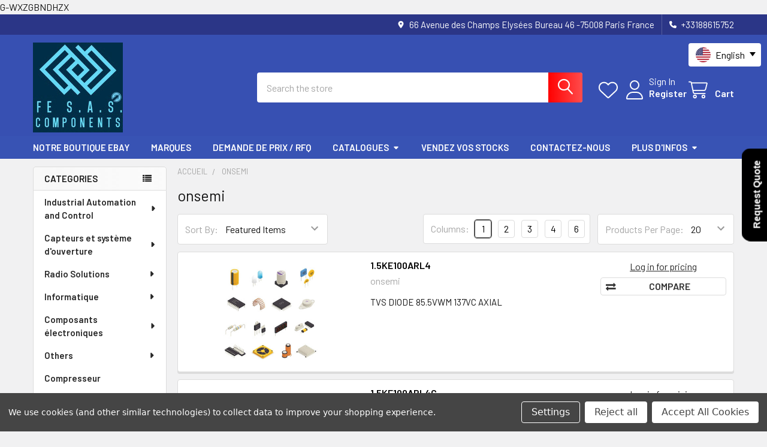

--- FILE ---
content_type: text/html; charset=UTF-8
request_url: https://fecomponents.shop/onsemi/
body_size: 26249
content:


    <!DOCTYPE html>
<html class="no-js" lang="fr">
        <head>
        <title>onsemi Products - fecomponents</title>
        <link rel="dns-prefetch preconnect" href="https://cdn11.bigcommerce.com/s-g4jk5fwsgq" crossorigin><link rel="dns-prefetch preconnect" href="https://fonts.googleapis.com/" crossorigin><link rel="dns-prefetch preconnect" href="https://fonts.gstatic.com/" crossorigin>
        <meta name="keywords" content="centrale d&#039;achats, distributeur, produits obsolètes, stock, disponible, électronique, Bircher, DW20S, ESD3-04-24acdc, ESD3-03composants electronics, microprocessor, condensator, IC, Actif, Passif, connectic, Electromécanique, puissance, LED, Relais, Switch, circuit intégré, diode, connectique, automatisme industriel, système d&#039;ouverture et contrôle d&#039;accès "><link rel='canonical' href='https://fecomponents.shop/onsemi/' /><meta name='platform' content='bigcommerce.stencil' />
        
                <link rel="next" href="/onsemi/?page=2">


        <link href="https://cdn11.bigcommerce.com/s-g4jk5fwsgq/product_images/fe%20sas%20v4.jpeg?t=1698151060" rel="shortcut icon">
        <meta name="viewport" content="width=device-width, initial-scale=1">

        <script nonce="">
            document.documentElement.className = document.documentElement.className.replace('no-js', 'js');
        </script>

        <script nonce="">
    function browserSupportsAllFeatures() {
        return window.Promise
            && window.fetch
            && window.URL
            && window.URLSearchParams
            && window.WeakMap
            // object-fit support
            && ('objectFit' in document.documentElement.style);
    }

    function loadScript(src) {
        var js = document.createElement('script');
        js.src = src;
        js.nonce = '';
        js.onerror = function () {
            console.error('Failed to load polyfill script ' + src);
        };
        document.head.appendChild(js);
    }

    if (!browserSupportsAllFeatures()) {
        loadScript('https://cdn11.bigcommerce.com/s-g4jk5fwsgq/stencil/9a7bf290-74a0-013e-3d63-1adfdde075f2/dist/theme-bundle.polyfills.js');
    }
</script>
        <script nonce="">window.consentManagerTranslations = `{"locale":"fr","locales":{"consent_manager.data_collection_warning":"en","consent_manager.accept_all_cookies":"en","consent_manager.gdpr_settings":"en","consent_manager.data_collection_preferences":"en","consent_manager.manage_data_collection_preferences":"en","consent_manager.use_data_by_cookies":"en","consent_manager.data_categories_table":"en","consent_manager.allow":"en","consent_manager.accept":"en","consent_manager.deny":"en","consent_manager.dismiss":"en","consent_manager.reject_all":"en","consent_manager.category":"en","consent_manager.purpose":"en","consent_manager.functional_category":"en","consent_manager.functional_purpose":"en","consent_manager.analytics_category":"en","consent_manager.analytics_purpose":"en","consent_manager.targeting_category":"en","consent_manager.advertising_category":"en","consent_manager.advertising_purpose":"en","consent_manager.essential_category":"en","consent_manager.esential_purpose":"en","consent_manager.yes":"en","consent_manager.no":"en","consent_manager.not_available":"en","consent_manager.cancel":"en","consent_manager.save":"en","consent_manager.back_to_preferences":"en","consent_manager.close_without_changes":"en","consent_manager.unsaved_changes":"en","consent_manager.by_using":"en","consent_manager.agree_on_data_collection":"en","consent_manager.change_preferences":"en","consent_manager.cancel_dialog_title":"en","consent_manager.privacy_policy":"en","consent_manager.allow_category_tracking":"en","consent_manager.disallow_category_tracking":"en"},"translations":{"consent_manager.data_collection_warning":"We use cookies (and other similar technologies) to collect data to improve your shopping experience.","consent_manager.accept_all_cookies":"Accept All Cookies","consent_manager.gdpr_settings":"Settings","consent_manager.data_collection_preferences":"Website Data Collection Preferences","consent_manager.manage_data_collection_preferences":"Manage Website Data Collection Preferences","consent_manager.use_data_by_cookies":" uses data collected by cookies and JavaScript libraries to improve your shopping experience.","consent_manager.data_categories_table":"The table below outlines how we use this data by category. To opt out of a category of data collection, select 'No' and save your preferences.","consent_manager.allow":"Allow","consent_manager.accept":"Accept","consent_manager.deny":"Deny","consent_manager.dismiss":"Dismiss","consent_manager.reject_all":"Reject all","consent_manager.category":"Category","consent_manager.purpose":"Purpose","consent_manager.functional_category":"Functional","consent_manager.functional_purpose":"Enables enhanced functionality, such as videos and live chat. If you do not allow these, then some or all of these functions may not work properly.","consent_manager.analytics_category":"Analytics","consent_manager.analytics_purpose":"Provide statistical information on site usage, e.g., web analytics so we can improve this website over time.","consent_manager.targeting_category":"Targeting","consent_manager.advertising_category":"Advertising","consent_manager.advertising_purpose":"Used to create profiles or personalize content to enhance your shopping experience.","consent_manager.essential_category":"Essential","consent_manager.esential_purpose":"Essential for the site and any requested services to work, but do not perform any additional or secondary function.","consent_manager.yes":"Yes","consent_manager.no":"No","consent_manager.not_available":"N/A","consent_manager.cancel":"Cancel","consent_manager.save":"Save","consent_manager.back_to_preferences":"Back to Preferences","consent_manager.close_without_changes":"You have unsaved changes to your data collection preferences. Are you sure you want to close without saving?","consent_manager.unsaved_changes":"You have unsaved changes","consent_manager.by_using":"By using our website, you're agreeing to our","consent_manager.agree_on_data_collection":"By using our website, you're agreeing to the collection of data as described in our ","consent_manager.change_preferences":"You can change your preferences at any time","consent_manager.cancel_dialog_title":"Are you sure you want to cancel?","consent_manager.privacy_policy":"Privacy Policy","consent_manager.allow_category_tracking":"Allow [CATEGORY_NAME] tracking","consent_manager.disallow_category_tracking":"Disallow [CATEGORY_NAME] tracking"}}`;</script>

        <script nonce="">
            window.lazySizesConfig = window.lazySizesConfig || {};
            window.lazySizesConfig.loadMode = 1;
        </script>
        <script async src="https://cdn11.bigcommerce.com/s-g4jk5fwsgq/stencil/9a7bf290-74a0-013e-3d63-1adfdde075f2/dist/theme-bundle.head_async.js" nonce=""></script>

            <link href="https://fonts.googleapis.com/css?family=Barlow:600,400&display=block" rel="stylesheet">
            <script async src="https://cdn11.bigcommerce.com/s-g4jk5fwsgq/stencil/9a7bf290-74a0-013e-3d63-1adfdde075f2/dist/theme-bundle.font.js" nonce=""></script>
            <link data-stencil-stylesheet href="https://cdn11.bigcommerce.com/s-g4jk5fwsgq/stencil/9a7bf290-74a0-013e-3d63-1adfdde075f2/css/theme-a57e6c30-828b-013e-6034-52d3205c85c1.css" rel="stylesheet">
            <!-- Start Tracking Code for analytics_facebook -->

<script data-bc-cookie-consent="4" type="text/plain">
!function(f,b,e,v,n,t,s){if(f.fbq)return;n=f.fbq=function(){n.callMethod?n.callMethod.apply(n,arguments):n.queue.push(arguments)};if(!f._fbq)f._fbq=n;n.push=n;n.loaded=!0;n.version='2.0';n.queue=[];t=b.createElement(e);t.async=!0;t.src=v;s=b.getElementsByTagName(e)[0];s.parentNode.insertBefore(t,s)}(window,document,'script','https://connect.facebook.net/en_US/fbevents.js');

fbq('set', 'autoConfig', 'false', '491975588799254');
fbq('dataProcessingOptions', []);
fbq('init', '491975588799254', {"external_id":"5d5ab2ee-409e-429d-87fe-786f15f31efd"});
fbq('set', 'agent', 'bigcommerce', '491975588799254');

function trackEvents() {
    var pathName = window.location.pathname;

    fbq('track', 'PageView', {}, "");

    // Search events start -- only fire if the shopper lands on the /search.php page
    if (pathName.indexOf('/search.php') === 0 && getUrlParameter('search_query')) {
        fbq('track', 'Search', {
            content_type: 'product_group',
            content_ids: [],
            search_string: getUrlParameter('search_query')
        });
    }
    // Search events end

    // Wishlist events start -- only fire if the shopper attempts to add an item to their wishlist
    if (pathName.indexOf('/wishlist.php') === 0 && getUrlParameter('added_product_id')) {
        fbq('track', 'AddToWishlist', {
            content_type: 'product_group',
            content_ids: []
        });
    }
    // Wishlist events end

    // Lead events start -- only fire if the shopper subscribes to newsletter
    if (pathName.indexOf('/subscribe.php') === 0 && getUrlParameter('result') === 'success') {
        fbq('track', 'Lead', {});
    }
    // Lead events end

    // Registration events start -- only fire if the shopper registers an account
    if (pathName.indexOf('/login.php') === 0 && getUrlParameter('action') === 'account_created') {
        fbq('track', 'CompleteRegistration', {}, "");
    }
    // Registration events end

    

    function getUrlParameter(name) {
        var cleanName = name.replace(/[\[]/, '\[').replace(/[\]]/, '\]');
        var regex = new RegExp('[\?&]' + cleanName + '=([^&#]*)');
        var results = regex.exec(window.location.search);
        return results === null ? '' : decodeURIComponent(results[1].replace(/\+/g, ' '));
    }
}

if (window.addEventListener) {
    window.addEventListener("load", trackEvents, false)
}
</script>
<noscript><img height="1" width="1" style="display:none" alt="null" src="https://www.facebook.com/tr?id=491975588799254&ev=PageView&noscript=1&a=plbigcommerce1.2&eid="/></noscript>

<!-- End Tracking Code for analytics_facebook -->

<!-- Start Tracking Code for analytics_googleanalytics -->

G-WXZGBNDHZX

<!-- End Tracking Code for analytics_googleanalytics -->

<!-- Start Tracking Code for analytics_googleanalytics4 -->

<script data-cfasync="false" src="https://cdn11.bigcommerce.com/shared/js/google_analytics4_bodl_subscribers-358423becf5d870b8b603a81de597c10f6bc7699.js" integrity="sha256-gtOfJ3Avc1pEE/hx6SKj/96cca7JvfqllWA9FTQJyfI=" crossorigin="anonymous"></script>
<script data-cfasync="false">
  (function () {
    window.dataLayer = window.dataLayer || [];

    function gtag(){
        dataLayer.push(arguments);
    }

    function initGA4(event) {
         function setupGtag() {
            function configureGtag() {
                gtag('js', new Date());
                gtag('set', 'developer_id.dMjk3Nj', true);
                gtag('config', 'G-14PWT2KHV1');
            }

            var script = document.createElement('script');

            script.src = 'https://www.googletagmanager.com/gtag/js?id=G-14PWT2KHV1';
            script.async = true;
            script.onload = configureGtag;

            document.head.appendChild(script);
        }

        setupGtag();

        if (typeof subscribeOnBodlEvents === 'function') {
            subscribeOnBodlEvents('G-14PWT2KHV1', true);
        }

        window.removeEventListener(event.type, initGA4);
    }

    gtag('consent', 'default', {"ad_storage":"denied","ad_user_data":"denied","ad_personalization":"denied","analytics_storage":"denied","functionality_storage":"denied"})
            

    var eventName = document.readyState === 'complete' ? 'consentScriptsLoaded' : 'DOMContentLoaded';
    window.addEventListener(eventName, initGA4, false);
  })()
</script>

<!-- End Tracking Code for analytics_googleanalytics4 -->

<!-- Start Tracking Code for analytics_siteverification -->

<!-- Global site tag (gtag.js) - Google Analytics -->
<script async src="https://www.googletagmanager.com/gtag/js?id=G-WXZGBNDHZX"></script>
<script>
  window.dataLayer = window.dataLayer || [];
  function gtag(){dataLayer.push(arguments);}
  gtag('js', new Date());

  gtag('config', 'G-WXZGBNDHZX');
</script>

<!-- End Tracking Code for analytics_siteverification -->


<script type="text/javascript" src="https://checkout-sdk.bigcommerce.com/v1/loader.js" defer ></script>
<script>window.consentManagerStoreConfig = function () { return {"storeName":"fecomponents","privacyPolicyUrl":"","writeKey":null,"improvedConsentManagerEnabled":true,"AlwaysIncludeScriptsWithConsentTag":true}; };</script>
<script type="text/javascript" src="https://cdn11.bigcommerce.com/shared/js/bodl-consent-32a446f5a681a22e8af09a4ab8f4e4b6deda6487.js" integrity="sha256-uitfaufFdsW9ELiQEkeOgsYedtr3BuhVvA4WaPhIZZY=" crossorigin="anonymous" defer></script>
<script type="text/javascript" src="https://cdn11.bigcommerce.com/shared/js/storefront/consent-manager-config-3013a89bb0485f417056882e3b5cf19e6588b7ba.js" defer></script>
<script type="text/javascript" src="https://cdn11.bigcommerce.com/shared/js/storefront/consent-manager-08633fe15aba542118c03f6d45457262fa9fac88.js" defer></script>
<script type="text/javascript">
var BCData = {};
</script>
<script src='https://ajax.googleapis.com/ajax/libs/jquery/3.0.0/jquery.min.js' async></script><script src='https://big-language-translate.joboapps.com/scripts/259/jobo_language_e30f02a39eaee970e2c20551f2a24082.js'   ></script><script> var qtlproductId = ''; var qtlcategoryId = '';</script><script> var qtl_id = 'c3RvcmVzL2c0ams1ZndzZ3E=';</script><!-- Global site tag (gtag.js) - Google Ads: AW-10825147756 -->
<script data-bc-cookie-consent="3" type="text/plain" async src="https://www.googletagmanager.com/gtag/js?id=AW-10825147756"></script>
<script data-bc-cookie-consent="3" type="text/plain">
  window.dataLayer = window.dataLayer || [];
  function gtag(){dataLayer.push(arguments);}
  gtag('js', new Date());

  gtag('config', 'AW-10825147756');
  gtag('set', 'developer_id.dMjk3Nj', true);
</script>
<!-- GA4 Code Start: View Product Content -->
<script data-bc-cookie-consent="3" type="text/plain">
</script>

 <script data-cfasync="false" src="https://microapps.bigcommerce.com/bodl-events/1.9.4/index.js" integrity="sha256-Y0tDj1qsyiKBRibKllwV0ZJ1aFlGYaHHGl/oUFoXJ7Y=" nonce="" crossorigin="anonymous"></script>
 <script data-cfasync="false" nonce="">

 (function() {
    function decodeBase64(base64) {
       const text = atob(base64);
       const length = text.length;
       const bytes = new Uint8Array(length);
       for (let i = 0; i < length; i++) {
          bytes[i] = text.charCodeAt(i);
       }
       const decoder = new TextDecoder();
       return decoder.decode(bytes);
    }
    window.bodl = JSON.parse(decodeBase64("[base64]"));
 })()

 </script>

<script nonce="">
(function () {
    var xmlHttp = new XMLHttpRequest();

    xmlHttp.open('POST', 'https://bes.gcp.data.bigcommerce.com/nobot');
    xmlHttp.setRequestHeader('Content-Type', 'application/json');
    xmlHttp.send('{"store_id":"1002116197","timezone_offset":"2.0","timestamp":"2026-01-22T22:36:33.32467600Z","visit_id":"650e1587-f2fd-423a-96a8-96d53f1081b3","channel_id":1}');
})();
</script>

        

        <!-- snippet location htmlhead -->

         
    </head>
    <body class="csscolumns papaSupermarket-layout--left-sidebar
        papaSupermarket-style--modern
        papaSupermarket-pageType--brand
        papaSupermarket-page--pages-brand
        emthemesModez-productUniform
        
        
        
        
        
        
        
        
        " id="topOfPage">


        <!-- snippet location header -->
        <svg data-src="https://cdn11.bigcommerce.com/s-g4jk5fwsgq/stencil/9a7bf290-74a0-013e-3d63-1adfdde075f2/img/icon-sprite.svg" class="icons-svg-sprite"></svg>

        <header class="header" role="banner" >
    <a href="#" class="mobileMenu-toggle" data-mobile-menu-toggle="menu">
        <span class="mobileMenu-toggleIcon">Toggle menu</span>
    </a>

        <div class="emthemesModez-header-topSection">
            <div class="container">
                <nav class="navUser navUser--storeInfo">
    <ul class="navUser-section">
    </ul>
</nav>

<nav class="navUser">



    <ul class="navUser-section">
        
        <li class="navUser-item">
            <span class="navUser-action">
                <i class="icon" aria-hidden="true"><svg><use href="#icon-loc-solid" /></svg></i>
                <span>66 Avenue des Champs Elysées 
Bureau 46 -75008 Paris 
France</span>
            </span>
        </li>

        <li class="navUser-item">
            <a class="navUser-action" href="tel:+33188615752">
                <i class="icon"><svg><use href="#icon-phone-solid" /></svg></i>
                <span>+33188615752</span>
            </a>
        </li>

    </ul>
</nav>            </div>
        </div>

    <div class="emthemesModez-header-userSection emthemesModez-header-userSection--logo-left">
        <div class="container">
                <div class="header-logo header-logo--left">
                    <a href="https://fecomponents.shop/" data-instantload='{"page":"home"}'>
            <div class="header-logo-image-container">
                <img class="header-logo-image" src="https://cdn11.bigcommerce.com/s-g4jk5fwsgq/images/stencil/240x150/logo_fe_sas_v4_1751552654__51356.original.jpeg" srcset="https://cdn11.bigcommerce.com/s-g4jk5fwsgq/images/stencil/350x150/logo_fe_sas_v4_1751552654__51356.original.jpeg 1x, https://cdn11.bigcommerce.com/s-g4jk5fwsgq/images/stencil/700w/logo_fe_sas_v4_1751552654__51356.original.jpeg 2x" alt="FE Components" title="FE Components">
            </div>
</a>
                </div>

            <nav class="navUser">
    
    <ul class="navUser-section navUser-section--alt">
        <li class="navUser-item navUser-item--recentlyViewed">
            <a class="navUser-action navUser-action--recentlyViewed" href="#recently-viewed" data-dropdown="recently-viewed-dropdown" data-options="align:right" title="Recently Viewed" style="display:none">
                <i class="icon"><svg><use href="#icon-recent-list" /></svg></i>
                <span class="navUser-item-recentlyViewedLabel"><span class='firstword'>Recently </span>Viewed</span>
            </a>
            <div class="dropdown-menu" id="recently-viewed-dropdown" data-dropdown-content aria-hidden="true"></div>
        </li>


            <li class="navUser-item">
                <a class="navUser-action navUser-action--wishlist" href="/wishlist.php" title="Wish Lists">
                    <i class="icon"><svg><use href="#icon-heart" /></svg></i>
                    <span class="navUser-item-wishlistLabel"><span class='firstword'>Wish </span>Lists</span>
                </a>
            </li>
        

            <li class="navUser-item navUser-item--account">
                <i class="icon"><svg><use href="#icon-user" /></svg></i>
                <span class="navUser-actions">
                        <span class="navUser-subtitle">
                            <a class="navUser-action" href="/login.php">
                                <span class="navUser-item-loginLabel">Sign In</span>
                            </a>
                        </span>
                            <a class="navUser-action" href="/login.php?action=create_account">Register</a>
                </span>
            </li>

        <li class="navUser-item navUser-item--cart">
            <a
                class="navUser-action navUser-action--cart"
                data-cart-preview
                data-dropdown="cart-preview-dropdown"
                data-options="align:right"
                href="/cart.php"
                title="Cart">
                <i class="icon"><svg><use href="#icon-cart" /></svg></i>
                <span class="_rows">
                    <span class="countPill cart-quantity"></span>
                    <span class="navUser-item-cartLabel">Cart</span>
                </span>
            </a>

            <div class="dropdown-menu" id="cart-preview-dropdown" data-dropdown-content aria-hidden="true"></div>
        </li>
    </ul>
</nav>

            <div class="emthemesModez-quickSearch" data-prevent-quick-search-close>
    <!-- snippet location forms_search -->
    <form class="form" action="/search.php">
        <fieldset class="form-fieldset">
            <div class="form-field">
                <label class="is-srOnly" for="search_query">Search</label>
                <div class="form-prefixPostfix wrap">
                    <input class="form-input" data-search-quick name="search_query" id="search_query" data-error-message="Search field cannot be empty." placeholder="Search the store" autocomplete="off">
                    <input type="submit" class="button button--primary form-prefixPostfix-button--postfix" value="Search" />
                </div>
            </div>
        </fieldset>
    </form>
</div>        </div>
    </div>

    <div class="navPages-container navPages-container--bg" id="menu" data-menu>
        <div class="container">
            <nav class="navPages">

        <div class="emthemesModez-navPages-verticalCategories-container">
            <a class="navPages-action has-subMenu" role="none">Categories</a>
            <div class="emthemesModez-verticalCategories is-open " id="emthemesModez-verticalCategories" data-emthemesmodez-fix-height="emthemesModez-section1-container">
                <ul class="navPages-list navPages-list--categories">

                            <li class="navPages-item">
                                <a class="navPages-action has-subMenu " href="https://fecomponents.shop/industrial-automation-and-control/"
    data-instantload
    
    data-collapsible="navPages-202"
    data-collapsible-disabled-breakpoint="medium"
    data-collapsible-disabled-state="open"
    data-collapsible-enabled-state="closed">
    Industrial Automation and Control <i class="icon navPages-action-moreIcon" aria-hidden="true"><svg><use href="#icon-caret-down" /></svg></i>
</a>
<div class="navPage-subMenu
    " id="navPages-202" aria-hidden="true" tabindex="-1">
    <ul class="navPage-subMenu-list">
        <li class="navPage-subMenu-item">
            <a class="navPage-subMenu-action navPages-action" href="https://fecomponents.shop/industrial-automation-and-control/" data-instantload>All Industrial Automation and Control</a>
        </li>
            <li class="navPage-subMenu-item">
                    <a class="navPage-subMenu-action navPages-action" href="https://fecomponents.shop/softstarter/" data-instantload >Softstarter</a>
            </li>
            <li class="navPage-subMenu-item">
                    <a class="navPage-subMenu-action navPages-action" href="https://fecomponents.shop/variable-speed-drives/" data-instantload >Variable Speed Drives</a>
            </li>
    </ul>
</div>
                            </li>
                            <li class="navPages-item">
                                <a class="navPages-action has-subMenu " href="https://fecomponents.shop/capteurs-et-systeme-douverture/"
    data-instantload
    
    data-collapsible="navPages-102"
    data-collapsible-disabled-breakpoint="medium"
    data-collapsible-disabled-state="open"
    data-collapsible-enabled-state="closed">
    Capteurs et système d&#x27;ouverture <i class="icon navPages-action-moreIcon" aria-hidden="true"><svg><use href="#icon-caret-down" /></svg></i>
</a>
<div class="navPage-subMenu
    " id="navPages-102" aria-hidden="true" tabindex="-1">
    <ul class="navPage-subMenu-list">
        <li class="navPage-subMenu-item">
            <a class="navPage-subMenu-action navPages-action" href="https://fecomponents.shop/capteurs-et-systeme-douverture/" data-instantload>All Capteurs et système d&#x27;ouverture</a>
        </li>
            <li class="navPage-subMenu-item">
                    <a class="navPage-subMenu-action navPages-action" href="https://fecomponents.shop/air-pressure-switches/" data-instantload >Air Pressure Switches</a>
            </li>
            <li class="navPage-subMenu-item">
                    <a class="navPage-subMenu-action navPages-action" href="https://fecomponents.shop/cables-accessories/" data-instantload >Cables &amp; Accessories</a>
            </li>
            <li class="navPage-subMenu-item">
                    <a class="navPage-subMenu-action navPages-action" href="https://fecomponents.shop/cleanswitch/" data-instantload >CleanSwitch</a>
            </li>
            <li class="navPage-subMenu-item">
                    <a class="navPage-subMenu-action navPages-action" href="https://fecomponents.shop/detectors/" data-instantload >Detectors</a>
            </li>
            <li class="navPage-subMenu-item">
                    <a class="navPage-subMenu-action navPages-action" href="https://fecomponents.shop/loop-detectors-proloop/" data-instantload >Loop Detectors - ProLoop</a>
            </li>
            <li class="navPage-subMenu-item">
                    <a class="navPage-subMenu-action navPages-action" href="https://fecomponents.shop/remote/" data-instantload >Remote</a>
            </li>
            <li class="navPage-subMenu-item">
                    <a class="navPage-subMenu-action navPages-action" href="https://fecomponents.shop/rubber-profile/" data-instantload >Rubber Profile</a>
            </li>
            <li class="navPage-subMenu-item">
                    <a class="navPage-subMenu-action navPages-action" href="https://fecomponents.shop/safety-switching-devices/" data-instantload >Safety Switching Devices</a>
            </li>
            <li class="navPage-subMenu-item">
                    <a class="navPage-subMenu-action navPages-action" href="https://fecomponents.shop/transmission-system/" data-instantload >Transmission System</a>
            </li>
            <li class="navPage-subMenu-item">
                    <a class="navPage-subMenu-action navPages-action" href="https://fecomponents.shop/converter/" data-instantload >Converter</a>
            </li>
    </ul>
</div>
                            </li>
                            <li class="navPages-item">
                                <a class="navPages-action has-subMenu " href="https://fecomponents.shop/radio-solutions/"
    data-instantload
    
    data-collapsible="navPages-182"
    data-collapsible-disabled-breakpoint="medium"
    data-collapsible-disabled-state="open"
    data-collapsible-enabled-state="closed">
    Radio Solutions <i class="icon navPages-action-moreIcon" aria-hidden="true"><svg><use href="#icon-caret-down" /></svg></i>
</a>
<div class="navPage-subMenu
    " id="navPages-182" aria-hidden="true" tabindex="-1">
    <ul class="navPage-subMenu-list">
        <li class="navPage-subMenu-item">
            <a class="navPage-subMenu-action navPages-action" href="https://fecomponents.shop/radio-solutions/" data-instantload>All Radio Solutions</a>
        </li>
            <li class="navPage-subMenu-item">
                    <a class="navPage-subMenu-action navPages-action" href="https://fecomponents.shop/accessories/" data-instantload >Accessories</a>
            </li>
            <li class="navPage-subMenu-item">
                    <a class="navPage-subMenu-action navPages-action" href="https://fecomponents.shop/interfaces/" data-instantload >Interfaces</a>
            </li>
            <li class="navPage-subMenu-item">
                    <a class="navPage-subMenu-action navPages-action" href="https://fecomponents.shop/receiver/" data-instantload >Receiver</a>
            </li>
            <li class="navPage-subMenu-item">
                    <a class="navPage-subMenu-action navPages-action" href="https://fecomponents.shop/sensors/" data-instantload >Sensors</a>
            </li>
            <li class="navPage-subMenu-item">
                    <a class="navPage-subMenu-action navPages-action" href="https://fecomponents.shop/transmitter/" data-instantload >Transmitter</a>
            </li>
    </ul>
</div>
                            </li>
                            <li class="navPages-item">
                                <a class="navPages-action has-subMenu " href="https://fecomponents.shop/informatique/"
    data-instantload
    
    data-collapsible="navPages-123"
    data-collapsible-disabled-breakpoint="medium"
    data-collapsible-disabled-state="open"
    data-collapsible-enabled-state="closed">
    Informatique <i class="icon navPages-action-moreIcon" aria-hidden="true"><svg><use href="#icon-caret-down" /></svg></i>
</a>
<div class="navPage-subMenu
    " id="navPages-123" aria-hidden="true" tabindex="-1">
    <ul class="navPage-subMenu-list">
        <li class="navPage-subMenu-item">
            <a class="navPage-subMenu-action navPages-action" href="https://fecomponents.shop/informatique/" data-instantload>All Informatique</a>
        </li>
            <li class="navPage-subMenu-item">
                    <a
                        class="navPage-subMenu-action navPages-action has-subMenu"
                        href="https://fecomponents.shop/it-products-1/"
                        data-instantload
                        
                        data-collapsible="navPages-193"
                        data-collapsible-disabled-breakpoint="medium"
                        data-collapsible-disabled-state="open"
                        data-collapsible-enabled-state="closed">
                        IT Products <i class="icon navPages-action-moreIcon" aria-hidden="true"><svg><use href="#icon-caret-down" /></svg></i>
                    </a>
                    <ul class="navPage-childList" id="navPages-193">
                        <li class="navPage-childList-item">
                            <a class="navPage-childList-action navPages-action" href="https://fecomponents.shop/it-products-1/" data-instantload>All IT Products</a>
                        </li>
                        <li class="navPage-childList-item">
                                <a class="navPage-childList-action navPages-action" data-instantload href="https://fecomponents.shop/hard-disc-drive/" >Hard Disc Drive</a>
                        </li>
                    </ul>
            </li>
            <li class="navPage-subMenu-item">
                    <a class="navPage-subMenu-action navPages-action" href="https://fecomponents.shop/moniteur/" data-instantload >Moniteur</a>
            </li>
            <li class="navPage-subMenu-item">
                    <a
                        class="navPage-subMenu-action navPages-action has-subMenu"
                        href="https://fecomponents.shop/it-products/"
                        data-instantload
                        
                        data-collapsible="navPages-55"
                        data-collapsible-disabled-breakpoint="medium"
                        data-collapsible-disabled-state="open"
                        data-collapsible-enabled-state="closed">
                        IT Products <i class="icon navPages-action-moreIcon" aria-hidden="true"><svg><use href="#icon-caret-down" /></svg></i>
                    </a>
                    <ul class="navPage-childList" id="navPages-55">
                        <li class="navPage-childList-item">
                            <a class="navPage-childList-action navPages-action" href="https://fecomponents.shop/it-products/" data-instantload>All IT Products</a>
                        </li>
                        <li class="navPage-childList-item">
                                <a class="navPage-childList-action navPages-action" data-instantload href="https://fecomponents.shop/cartridge/" >Cartridge</a>
                        </li>
                        <li class="navPage-childList-item">
                                <a class="navPage-childList-action navPages-action" data-instantload href="https://fecomponents.shop/headphones/" >Headphones</a>
                        </li>
                        <li class="navPage-childList-item">
                                <a class="navPage-childList-action navPages-action" data-instantload href="https://fecomponents.shop/memory-card/" >Memory Card</a>
                        </li>
                        <li class="navPage-childList-item">
                                <a class="navPage-childList-action navPages-action" data-instantload href="https://fecomponents.shop/modem/" >Modem</a>
                        </li>
                        <li class="navPage-childList-item">
                                <a class="navPage-childList-action navPages-action" data-instantload href="https://fecomponents.shop/modules/" >Modules</a>
                        </li>
                        <li class="navPage-childList-item">
                                <a class="navPage-childList-action navPages-action" data-instantload href="https://fecomponents.shop/ram-5/" >RAM</a>
                        </li>
                        <li class="navPage-childList-item">
                                <a class="navPage-childList-action navPages-action" data-instantload href="https://fecomponents.shop/software/" >Software</a>
                        </li>
                        <li class="navPage-childList-item">
                                <a class="navPage-childList-action navPages-action" data-instantload href="https://fecomponents.shop/system/" >System</a>
                        </li>
                        <li class="navPage-childList-item">
                                <a class="navPage-childList-action navPages-action" data-instantload href="https://fecomponents.shop/telephone-voip/" >Téléphone VoIP</a>
                        </li>
                        <li class="navPage-childList-item">
                                <a class="navPage-childList-action navPages-action" data-instantload href="https://fecomponents.shop/alimentation-1/" >Alimentation</a>
                        </li>
                    </ul>
            </li>
    </ul>
</div>
                            </li>
                            <li class="navPages-item">
                                <a class="navPages-action has-subMenu " href="https://fecomponents.shop/composants-electroniques/"
    data-instantload
    
    data-collapsible="navPages-25"
    data-collapsible-disabled-breakpoint="medium"
    data-collapsible-disabled-state="open"
    data-collapsible-enabled-state="closed">
    Composants électroniques <i class="icon navPages-action-moreIcon" aria-hidden="true"><svg><use href="#icon-caret-down" /></svg></i>
</a>
<div class="navPage-subMenu
    " id="navPages-25" aria-hidden="true" tabindex="-1">
    <ul class="navPage-subMenu-list">
        <li class="navPage-subMenu-item">
            <a class="navPage-subMenu-action navPages-action" href="https://fecomponents.shop/composants-electroniques/" data-instantload>All Composants électroniques</a>
        </li>
            <li class="navPage-subMenu-item">
                    <a class="navPage-subMenu-action navPages-action" href="https://fecomponents.shop/adaptateur/" data-instantload >Adaptateur</a>
            </li>
            <li class="navPage-subMenu-item">
                    <a class="navPage-subMenu-action navPages-action" href="https://fecomponents.shop/adapter-1/" data-instantload >Adapter</a>
            </li>
            <li class="navPage-subMenu-item">
                    <a class="navPage-subMenu-action navPages-action" href="https://fecomponents.shop/antennas/" data-instantload >Antennas</a>
            </li>
            <li class="navPage-subMenu-item">
                    <a class="navPage-subMenu-action navPages-action" href="https://fecomponents.shop/battery/" data-instantload >Battery</a>
            </li>
            <li class="navPage-subMenu-item">
                    <a class="navPage-subMenu-action navPages-action" href="https://fecomponents.shop/battery-contact-2/" data-instantload >Battery Contact</a>
            </li>
            <li class="navPage-subMenu-item">
                    <a class="navPage-subMenu-action navPages-action" href="https://fecomponents.shop/bobines/" data-instantload >Bobines</a>
            </li>
            <li class="navPage-subMenu-item">
                    <a class="navPage-subMenu-action navPages-action" href="https://fecomponents.shop/bulb/" data-instantload >Bulb</a>
            </li>
            <li class="navPage-subMenu-item">
                    <a class="navPage-subMenu-action navPages-action" href="https://fecomponents.shop/cables/" data-instantload >Cables</a>
            </li>
            <li class="navPage-subMenu-item">
                    <a class="navPage-subMenu-action navPages-action" href="https://fecomponents.shop/capacitors/" data-instantload >Capacitors</a>
            </li>
            <li class="navPage-subMenu-item">
                    <a class="navPage-subMenu-action navPages-action" href="https://fecomponents.shop/card/" data-instantload >Card</a>
            </li>
            <li class="navPage-subMenu-item">
                    <a class="navPage-subMenu-action navPages-action" href="https://fecomponents.shop/circuit-breaker/" data-instantload >Circuit Breaker</a>
            </li>
            <li class="navPage-subMenu-item">
                    <a class="navPage-subMenu-action navPages-action" href="https://fecomponents.shop/components/" data-instantload >Components</a>
            </li>
            <li class="navPage-subMenu-item">
                    <a class="navPage-subMenu-action navPages-action" href="https://fecomponents.shop/connectors/" data-instantload >Connectors</a>
            </li>
            <li class="navPage-subMenu-item">
                    <a class="navPage-subMenu-action navPages-action" href="https://fecomponents.shop/contactors/" data-instantload >Contactors</a>
            </li>
            <li class="navPage-subMenu-item">
                    <a class="navPage-subMenu-action navPages-action" href="https://fecomponents.shop/convertisseurs/" data-instantload >Convertisseurs</a>
            </li>
            <li class="navPage-subMenu-item">
                    <a class="navPage-subMenu-action navPages-action" href="https://fecomponents.shop/diodes/" data-instantload >Diodes</a>
            </li>
            <li class="navPage-subMenu-item">
                    <a class="navPage-subMenu-action navPages-action" href="https://fecomponents.shop/fuses/" data-instantload >Fuses</a>
            </li>
            <li class="navPage-subMenu-item">
                    <a class="navPage-subMenu-action navPages-action" href="https://fecomponents.shop/heatsink-transistor-mount-kit/" data-instantload >Heatsink Transistor Mount Kit</a>
            </li>
            <li class="navPage-subMenu-item">
                    <a class="navPage-subMenu-action navPages-action" href="https://fecomponents.shop/inductors/" data-instantload >Inductors</a>
            </li>
            <li class="navPage-subMenu-item">
                    <a class="navPage-subMenu-action navPages-action" href="https://fecomponents.shop/integrated-circuits-ic/" data-instantload >Integrated Circuits - IC</a>
            </li>
            <li class="navPage-subMenu-item">
                    <a class="navPage-subMenu-action navPages-action" href="https://fecomponents.shop/lcd/" data-instantload >LCD</a>
            </li>
            <li class="navPage-subMenu-item">
                    <a class="navPage-subMenu-action navPages-action" href="https://fecomponents.shop/led-1/" data-instantload >LED</a>
            </li>
            <li class="navPage-subMenu-item">
                    <a class="navPage-subMenu-action navPages-action" href="https://fecomponents.shop/microprocessor/" data-instantload >Microprocessor</a>
            </li>
            <li class="navPage-subMenu-item">
                    <a class="navPage-subMenu-action navPages-action" href="https://fecomponents.shop/microprocessors/" data-instantload >Microprocessors</a>
            </li>
            <li class="navPage-subMenu-item">
                    <a class="navPage-subMenu-action navPages-action" href="https://fecomponents.shop/modules-1/" data-instantload >Modules</a>
            </li>
            <li class="navPage-subMenu-item">
                    <a class="navPage-subMenu-action navPages-action" href="https://fecomponents.shop/optocoupleurs/" data-instantload >Optocoupleurs</a>
            </li>
            <li class="navPage-subMenu-item">
                    <a class="navPage-subMenu-action navPages-action" href="https://fecomponents.shop/panel-mount-indicators/" data-instantload >Panel Mount Indicators</a>
            </li>
            <li class="navPage-subMenu-item">
                    <a class="navPage-subMenu-action navPages-action" href="https://fecomponents.shop/plugs/" data-instantload >Plugs</a>
            </li>
            <li class="navPage-subMenu-item">
                    <a class="navPage-subMenu-action navPages-action" href="https://fecomponents.shop/potentiometers/" data-instantload >Potentiometers</a>
            </li>
            <li class="navPage-subMenu-item">
                    <a class="navPage-subMenu-action navPages-action" href="https://fecomponents.shop/power-ac-modules/" data-instantload >Power AC Modules</a>
            </li>
            <li class="navPage-subMenu-item">
                    <a class="navPage-subMenu-action navPages-action" href="https://fecomponents.shop/processor/" data-instantload >Processor</a>
            </li>
            <li class="navPage-subMenu-item">
                    <a class="navPage-subMenu-action navPages-action" href="https://fecomponents.shop/quartz-crystal/" data-instantload >Quartz Crystal</a>
            </li>
            <li class="navPage-subMenu-item">
                    <a class="navPage-subMenu-action navPages-action" href="https://fecomponents.shop/rectifiers/" data-instantload >Rectifiers</a>
            </li>
            <li class="navPage-subMenu-item">
                    <a class="navPage-subMenu-action navPages-action" href="https://fecomponents.shop/relay/" data-instantload >Relay</a>
            </li>
            <li class="navPage-subMenu-item">
                    <a class="navPage-subMenu-action navPages-action" href="https://fecomponents.shop/resistors/" data-instantload >Resistors</a>
            </li>
            <li class="navPage-subMenu-item">
                    <a class="navPage-subMenu-action navPages-action" href="https://fecomponents.shop/screws/" data-instantload >Screws</a>
            </li>
            <li class="navPage-subMenu-item">
                    <a class="navPage-subMenu-action navPages-action" href="https://fecomponents.shop/semiconductor/" data-instantload >Semiconductor</a>
            </li>
            <li class="navPage-subMenu-item">
                    <a class="navPage-subMenu-action navPages-action" href="https://fecomponents.shop/speaker/" data-instantload >Speaker</a>
            </li>
            <li class="navPage-subMenu-item">
                    <a class="navPage-subMenu-action navPages-action" href="https://fecomponents.shop/switch/" data-instantload >Switch</a>
            </li>
            <li class="navPage-subMenu-item">
                    <a class="navPage-subMenu-action navPages-action" href="https://fecomponents.shop/test-point-red/" data-instantload >Test Point - Red</a>
            </li>
            <li class="navPage-subMenu-item">
                    <a class="navPage-subMenu-action navPages-action" href="https://fecomponents.shop/thermal-pad/" data-instantload >Thermal Pad</a>
            </li>
            <li class="navPage-subMenu-item">
                    <a class="navPage-subMenu-action navPages-action" href="https://fecomponents.shop/thermistors/" data-instantload >Thermistors</a>
            </li>
            <li class="navPage-subMenu-item">
                    <a class="navPage-subMenu-action navPages-action" href="https://fecomponents.shop/thyristors/" data-instantload >Thyristors</a>
            </li>
            <li class="navPage-subMenu-item">
                    <a class="navPage-subMenu-action navPages-action" href="https://fecomponents.shop/transistors/" data-instantload >Transistors</a>
            </li>
            <li class="navPage-subMenu-item">
                    <a class="navPage-subMenu-action navPages-action" href="https://fecomponents.shop/varistors/" data-instantload >Varistors</a>
            </li>
            <li class="navPage-subMenu-item">
                    <a class="navPage-subMenu-action navPages-action" href="https://fecomponents.shop/washers/" data-instantload >Washers</a>
            </li>
            <li class="navPage-subMenu-item">
                    <a
                        class="navPage-subMenu-action navPages-action has-subMenu"
                        href="https://fecomponents.shop/others/"
                        data-instantload
                        
                        data-collapsible="navPages-39"
                        data-collapsible-disabled-breakpoint="medium"
                        data-collapsible-disabled-state="open"
                        data-collapsible-enabled-state="closed">
                        Others <i class="icon navPages-action-moreIcon" aria-hidden="true"><svg><use href="#icon-caret-down" /></svg></i>
                    </a>
                    <ul class="navPage-childList" id="navPages-39">
                        <li class="navPage-childList-item">
                            <a class="navPage-childList-action navPages-action" href="https://fecomponents.shop/others/" data-instantload>All Others</a>
                        </li>
                        <li class="navPage-childList-item">
                                <a class="navPage-childList-action navPages-action" data-instantload href="https://fecomponents.shop/other-connectors/" >Other Connectors</a>
                        </li>
                        <li class="navPage-childList-item">
                                <a class="navPage-childList-action navPages-action" data-instantload href="https://fecomponents.shop/other-components-1/" >Other Components</a>
                        </li>
                    </ul>
            </li>
    </ul>
</div>
                            </li>
                            <li class="navPages-item">
                                <a class="navPages-action has-subMenu " href="https://fecomponents.shop/others-1/"
    data-instantload
    
    data-collapsible="navPages-191"
    data-collapsible-disabled-breakpoint="medium"
    data-collapsible-disabled-state="open"
    data-collapsible-enabled-state="closed">
    Others <i class="icon navPages-action-moreIcon" aria-hidden="true"><svg><use href="#icon-caret-down" /></svg></i>
</a>
<div class="navPage-subMenu
    " id="navPages-191" aria-hidden="true" tabindex="-1">
    <ul class="navPage-subMenu-list">
        <li class="navPage-subMenu-item">
            <a class="navPage-subMenu-action navPages-action" href="https://fecomponents.shop/others-1/" data-instantload>All Others</a>
        </li>
            <li class="navPage-subMenu-item">
                    <a class="navPage-subMenu-action navPages-action" href="https://fecomponents.shop/other-components/" data-instantload >Other Components</a>
            </li>
    </ul>
</div>
                            </li>
                            <li class="navPages-item">
                                <a class="navPages-action" href="https://fecomponents.shop/compresseur/" data-instantload >Compresseur</a>
                            </li>
                            <li class="navPages-item">
                                <a class="navPages-action" href="https://fecomponents.shop/new/" data-instantload >New</a>
                            </li>
                            <li class="navPages-item">
                                <a class="navPages-action has-subMenu " href="https://fecomponents.shop/nouveautes/"
    data-instantload
    
    data-collapsible="navPages-112"
    data-collapsible-disabled-breakpoint="medium"
    data-collapsible-disabled-state="open"
    data-collapsible-enabled-state="closed">
    Nouveautés <i class="icon navPages-action-moreIcon" aria-hidden="true"><svg><use href="#icon-caret-down" /></svg></i>
</a>
<div class="navPage-subMenu
    " id="navPages-112" aria-hidden="true" tabindex="-1">
    <ul class="navPage-subMenu-list">
        <li class="navPage-subMenu-item">
            <a class="navPage-subMenu-action navPages-action" href="https://fecomponents.shop/nouveautes/" data-instantload>All Nouveautés</a>
        </li>
            <li class="navPage-subMenu-item">
                    <a class="navPage-subMenu-action navPages-action" href="https://fecomponents.shop/available/" data-instantload >Available</a>
            </li>
    </ul>
</div>
                            </li>
                            <li class="navPages-item">
                                <a class="navPages-action" href="https://fecomponents.shop/promo-et-destockage/" data-instantload >Promo et Destockage</a>
                            </li>
                    
                </ul>
            </div>
        </div>
    
    
        <ul class="navPages-list">
                <li class="navPages-item">
                    <a class="navPages-action" data-instantload href="https://www.ebay.fr/str/fesasparis">Notre boutique eBay</a>
                </li>
                <li class="navPages-item">
                    <a class="navPages-action" data-instantload href="https://fecomponents.shop/brands/">Marques</a>
                </li>
                <li class="navPages-item">
                    <a class="navPages-action" data-instantload href="https://fecomponents.shop/rfq/">Demande de prix / RFQ</a>
                </li>
                <li class="navPages-item">
                    <a class="navPages-action has-subMenu" href="https://fecomponents.shop/catalogues/" 
    data-instantload
    data-collapsible="navPages-page-3"
    data-collapsible-disabled-breakpoint="medium"
    data-collapsible-disabled-state="open"
    data-collapsible-enabled-state="closed">
    Catalogues <i class="icon navPages-action-moreIcon" aria-hidden="true"><svg><use href="#icon-caret-down" /></svg></i>
</a>
<div class="navPage-subMenu navPage-subMenu--standard" id="navPages-page-3" aria-hidden="true" tabindex="-1">
    <ul class="navPage-subMenu-list">
        <li class="navPage-subMenu-item">
            <a class="navPage-subMenu-action navPages-action" data-instantload href="https://fecomponents.shop/catalogues/">Catalogues</a>
        </li>
            <li class="navPage-subMenu-item">
                    <a class="navPage-subMenu-action navPages-action" data-instantload href="https://store-g4jk5fwsgq.mybigcommerce.com/product_images/Catalogues/FE%20Components%20Catalogue%20PASSIF%20-%20UF%20CAPACITORS.pdf">Catalogue Capacitors Passif</a>
            </li>
            <li class="navPage-subMenu-item">
                    <a class="navPage-subMenu-action navPages-action" data-instantload href="https://store-g4jk5fwsgq.mybigcommerce.com/product_images/Catalogues/mosfet%20catalogue.pdf">Catalogue MOSFET, IGBT, IC</a>
            </li>
            <li class="navPage-subMenu-item">
                    <a class="navPage-subMenu-action navPages-action" data-instantload href="https://store-g4jk5fwsgq.mybigcommerce.com/product_images/liron/bircherplaquette%20complet.pdf">Catalogue Bircher</a>
            </li>
            <li class="navPage-subMenu-item">
                    <a class="navPage-subMenu-action navPages-action" data-instantload href="https://store-g4jk5fwsgq.mybigcommerce.com/product_images/liron/Stock%20FE%20components%20SAS%20Wurth%20Elektronik.pdf">Catalogue Würth Elektronik</a>
            </li>
            <li class="navPage-subMenu-item">
                    <a class="navPage-subMenu-action navPages-action" data-instantload href="https://fecomponents-m6l4eymzxltywdxr.builder-preview.com/">Portails et systèmes d&#x27;ouverture</a>
            </li>
    </ul>
</div>
                </li>
                <li class="navPages-item">
                    <a class="navPages-action" data-instantload href="https://fecomponents.shop/vendez-vos-stocks/">Vendez vos Stocks</a>
                </li>
                <li class="navPages-item">
                    <a class="navPages-action" data-instantload href="https://fecomponents.shop/contactez-nous/">Contactez-nous</a>
                </li>
                <li class="navPages-item">
                    <a class="navPages-action has-subMenu" href="https://fecomponents.shop/plus-dinfos/" 
    data-instantload
    data-collapsible="navPages-page-6"
    data-collapsible-disabled-breakpoint="medium"
    data-collapsible-disabled-state="open"
    data-collapsible-enabled-state="closed">
    Plus d&#x27;infos <i class="icon navPages-action-moreIcon" aria-hidden="true"><svg><use href="#icon-caret-down" /></svg></i>
</a>
<div class="navPage-subMenu navPage-subMenu--standard" id="navPages-page-6" aria-hidden="true" tabindex="-1">
    <ul class="navPage-subMenu-list">
        <li class="navPage-subMenu-item">
            <a class="navPage-subMenu-action navPages-action" data-instantload href="https://fecomponents.shop/plus-dinfos/">Plus d&#x27;infos</a>
        </li>
            <li class="navPage-subMenu-item">
                    <a class="navPage-subMenu-action navPages-action" data-instantload href="https://fecomponents.shop/faq/">FAQ</a>
            </li>
            <li class="navPage-subMenu-item">
                    <a class="navPage-subMenu-action navPages-action" data-instantload href="https://fecomponents.shop/a-propos-de-nous/">A propos de nous</a>
            </li>
            <li class="navPage-subMenu-item">
                    <a class="navPage-subMenu-action navPages-action" data-instantload href="https://fecomponents.shop/qualite/">Qualité</a>
            </li>
            <li class="navPage-subMenu-item">
                    <a class="navPage-subMenu-action navPages-action" data-instantload href="https://fecomponents.shop/comment-passer-une-commande/">Comment passer une commande</a>
            </li>
            <li class="navPage-subMenu-item">
                    <a class="navPage-subMenu-action navPages-action" data-instantload href="https://fecomponents.shop/nos-marches/">Nos Marchés</a>
            </li>
            <li class="navPage-subMenu-item">
                    <a class="navPage-subMenu-action navPages-action" data-instantload href="https://fecomponents.shop/politiques-de-retours/">Politiques de Retours</a>
            </li>
            <li class="navPage-subMenu-item">
                    <a class="navPage-subMenu-action navPages-action" data-instantload href="https://fecomponents.shop/pourquoi-nous-choisir/">Pourquoi nous choisir ?</a>
            </li>
            <li class="navPage-subMenu-item">
                    <a class="navPage-subMenu-action navPages-action" data-instantload href="https://fecomponents.shop/blog/">Blog</a>
            </li>
    </ul>
</div>
                </li>
        </ul>
    <ul class="navPages-list navPages-list--user ">
            <li class="navPages-item navPages-item--currency">
                <a class="navPages-action has-subMenu" href="#" data-collapsible="navPages-currency" aria-controls="navPages-currency" aria-expanded="false">
                    <span class='emthemesModez-currency-label'>Select Currency:&nbsp;</span><span class='emthemesModez-currency-value'>EUR</span> <i class="icon navPages-action-moreIcon" aria-hidden="true"><svg><use href="#icon-caret-down"></use></svg></i>
                </a>
                <div class="navPage-subMenu" id="navPages-currency" aria-hidden="true" tabindex="-1">
                    <ul class="navPage-subMenu-list">
                        <li class="navPage-subMenu-item">
                            <a class="navPage-subMenu-action navPages-action" href="https://fecomponents.shop/onsemi/?setCurrencyId=1"
                                data-currency-code="EUR"
                                data-cart-currency-switch-url="https://fecomponents.shop/cart/change-currency"
                                data-warning="Promotions and gift certificates that don&#x27;t apply to the new currency will be removed from your cart. Are you sure you want to continue?">
                                    <strong>Euro</strong>
                            </a>
                        </li>
                        <li class="navPage-subMenu-item">
                            <a class="navPage-subMenu-action navPages-action" href="https://fecomponents.shop/onsemi/?setCurrencyId=2"
                                data-currency-code="USD"
                                data-cart-currency-switch-url="https://fecomponents.shop/cart/change-currency"
                                data-warning="Promotions and gift certificates that don&#x27;t apply to the new currency will be removed from your cart. Are you sure you want to continue?">
                                    US Dollar
                            </a>
                        </li>
                    </ul>
                </div>
            </li>
            <li class="navPages-item">
                <a class="navPages-action navPages-action--compare" href="/compare" data-compare-nav>Compare <span class="countPill countPill--positive countPill--alt"></span></a>
            </li>
            <li class="navPages-item">
                <a class="navPages-action" href="/login.php">Sign In</a>
                    <a class="navPages-action" href="/login.php?action=create_account">Register</a>
            </li>

        <li class="navPages-item navPages-item--phone">
            <a class="navPages-action" href="tel:+33188615752">
                <i class="icon"><svg><use href="#icon-phone-solid" /></svg></i>
                <span>+33188615752</span>
            </a>
        </li>
    </ul>

</nav>
        </div>
    </div>

    <div data-content-region="header_navigation_bottom--global"></div>
</header>

<div class="emthemesModez-quickSearch emthemesModez-quickSearch--mobileOnly" data-prevent-quick-search-close>
    <!-- snippet location forms_search -->
    <form class="form" action="/search.php">
        <fieldset class="form-fieldset">
            <div class="form-field">
                <label class="is-srOnly" for="search_query_mobile">Search</label>
                <div class="form-prefixPostfix wrap">
                    <input class="form-input" data-search-quick name="search_query" id="search_query_mobile" data-error-message="Search field cannot be empty." placeholder="Search the store" autocomplete="off">
                    <input type="submit" class="button button--primary form-prefixPostfix-button--postfix" value="Search" />
                </div>
            </div>
        </fieldset>
    </form>
</div>
<div class="dropdown dropdown--quickSearch" id="quickSearch" aria-hidden="true" tabindex="-1" data-prevent-quick-search-close>
    <div class="container">
        <section class="quickSearchResults" data-bind="html: results"></section>
    </div>
</div>
<div class="emthemesModez-overlay"></div>

<div data-content-region="header_bottom--global"><div data-layout-id="b43f2e46-0ef3-490b-8d95-62c91f62ecc0"><div data-sub-layout-container="a6019d8a-7046-4ba4-a7b2-4b442c96ea7b" data-layout-name="Layout">
  <style data-container-styling="a6019d8a-7046-4ba4-a7b2-4b442c96ea7b">
    [data-sub-layout-container="a6019d8a-7046-4ba4-a7b2-4b442c96ea7b"] {
      box-sizing: border-box;
      display: flex;
      flex-wrap: wrap;
      z-index: 0;
      position: relative;
    }
    [data-sub-layout-container="a6019d8a-7046-4ba4-a7b2-4b442c96ea7b"]:after {
      background-position: center center;
      background-size: cover;
      z-index: auto;
      display: block;
      position: absolute;
      top: 0;
      left: 0;
      bottom: 0;
      right: 0;
    }
  </style>
  <div data-sub-layout="99d40bb0-7327-4b7b-8a46-99eb27e800c4">
    <style data-column-styling="99d40bb0-7327-4b7b-8a46-99eb27e800c4">
      [data-sub-layout="99d40bb0-7327-4b7b-8a46-99eb27e800c4"] {
        display: flex;
        flex-direction: column;
        box-sizing: border-box;
        flex-basis: 100%;
        max-width: 100%;
        z-index: 0;
        justify-content: center;
        padding-right: 10.5px;
        padding-left: 10.5px;
        position: relative;
      }
      [data-sub-layout="99d40bb0-7327-4b7b-8a46-99eb27e800c4"]:after {
        background-position: center center;
        background-size: cover;
        z-index: auto;
        display: block;
        position: absolute;
        top: 0;
        left: 0;
        bottom: 0;
        right: 0;
      }
      @media only screen and (max-width: 700px) {
        [data-sub-layout="99d40bb0-7327-4b7b-8a46-99eb27e800c4"] {
          flex-basis: 100%;
          max-width: 100%;
        }
      }
    </style>
  </div>
</div></div></div>
<div data-content-region="header_bottom"></div>

        <div class="body" data-currency-code="EUR">
     
    <div class="container">
        
<h1 class="page-heading page-heading--mobileOnly">onsemi</h1>

<!-- snippet location brand -->
<div class="page">
    <aside class="page-sidebar page-sidebar--top" id="faceted-search-container">
        <nav>
    <h2 class="is-srOnly">Sidebar</h2>
        <div class="sidebarBlock sidebarBlock--verticalCategories sidebarBlock--verticalAllCategories">
    <div class="emthemesModez-navPages-verticalCategories-container">
        <a class="navPages-action has-subMenu" role="none">Categories</a>
        <div class="emthemesModez-verticalCategories emthemesModez-verticalCategories--open" id="emthemesModez-verticalCategories-sidebar">
            <ul class="navPages-list navPages-list--categories">
                        <li class="navPages-item">
                            <a class="navPages-action has-subMenu " href="https://fecomponents.shop/industrial-automation-and-control/"
    data-instantload
    
    data-collapsible="navPages-202-sidebar"
    data-collapsible-disabled-breakpoint="medium"
    data-collapsible-disabled-state="open"
    data-collapsible-enabled-state="closed">
    Industrial Automation and Control <i class="icon navPages-action-moreIcon" aria-hidden="true"><svg><use href="#icon-caret-down" /></svg></i>
</a>
<div class="navPage-subMenu
    " id="navPages-202-sidebar" aria-hidden="true" tabindex="-1">
    <ul class="navPage-subMenu-list">
        <li class="navPage-subMenu-item">
            <a class="navPage-subMenu-action navPages-action" href="https://fecomponents.shop/industrial-automation-and-control/" data-instantload>All Industrial Automation and Control</a>
        </li>
            <li class="navPage-subMenu-item">
                    <a class="navPage-subMenu-action navPages-action" href="https://fecomponents.shop/softstarter/" data-instantload >Softstarter</a>
            </li>
            <li class="navPage-subMenu-item">
                    <a class="navPage-subMenu-action navPages-action" href="https://fecomponents.shop/variable-speed-drives/" data-instantload >Variable Speed Drives</a>
            </li>
    </ul>
</div>
                        </li>
                        <li class="navPages-item">
                            <a class="navPages-action has-subMenu " href="https://fecomponents.shop/capteurs-et-systeme-douverture/"
    data-instantload
    
    data-collapsible="navPages-102-sidebar"
    data-collapsible-disabled-breakpoint="medium"
    data-collapsible-disabled-state="open"
    data-collapsible-enabled-state="closed">
    Capteurs et système d&#x27;ouverture <i class="icon navPages-action-moreIcon" aria-hidden="true"><svg><use href="#icon-caret-down" /></svg></i>
</a>
<div class="navPage-subMenu
    " id="navPages-102-sidebar" aria-hidden="true" tabindex="-1">
    <ul class="navPage-subMenu-list">
        <li class="navPage-subMenu-item">
            <a class="navPage-subMenu-action navPages-action" href="https://fecomponents.shop/capteurs-et-systeme-douverture/" data-instantload>All Capteurs et système d&#x27;ouverture</a>
        </li>
            <li class="navPage-subMenu-item">
                    <a class="navPage-subMenu-action navPages-action" href="https://fecomponents.shop/air-pressure-switches/" data-instantload >Air Pressure Switches</a>
            </li>
            <li class="navPage-subMenu-item">
                    <a class="navPage-subMenu-action navPages-action" href="https://fecomponents.shop/cables-accessories/" data-instantload >Cables &amp; Accessories</a>
            </li>
            <li class="navPage-subMenu-item">
                    <a class="navPage-subMenu-action navPages-action" href="https://fecomponents.shop/cleanswitch/" data-instantload >CleanSwitch</a>
            </li>
            <li class="navPage-subMenu-item">
                    <a class="navPage-subMenu-action navPages-action" href="https://fecomponents.shop/detectors/" data-instantload >Detectors</a>
            </li>
            <li class="navPage-subMenu-item">
                    <a class="navPage-subMenu-action navPages-action" href="https://fecomponents.shop/loop-detectors-proloop/" data-instantload >Loop Detectors - ProLoop</a>
            </li>
            <li class="navPage-subMenu-item">
                    <a class="navPage-subMenu-action navPages-action" href="https://fecomponents.shop/remote/" data-instantload >Remote</a>
            </li>
            <li class="navPage-subMenu-item">
                    <a class="navPage-subMenu-action navPages-action" href="https://fecomponents.shop/rubber-profile/" data-instantload >Rubber Profile</a>
            </li>
            <li class="navPage-subMenu-item">
                    <a class="navPage-subMenu-action navPages-action" href="https://fecomponents.shop/safety-switching-devices/" data-instantload >Safety Switching Devices</a>
            </li>
            <li class="navPage-subMenu-item">
                    <a class="navPage-subMenu-action navPages-action" href="https://fecomponents.shop/transmission-system/" data-instantload >Transmission System</a>
            </li>
            <li class="navPage-subMenu-item">
                    <a class="navPage-subMenu-action navPages-action" href="https://fecomponents.shop/converter/" data-instantload >Converter</a>
            </li>
    </ul>
</div>
                        </li>
                        <li class="navPages-item">
                            <a class="navPages-action has-subMenu " href="https://fecomponents.shop/radio-solutions/"
    data-instantload
    
    data-collapsible="navPages-182-sidebar"
    data-collapsible-disabled-breakpoint="medium"
    data-collapsible-disabled-state="open"
    data-collapsible-enabled-state="closed">
    Radio Solutions <i class="icon navPages-action-moreIcon" aria-hidden="true"><svg><use href="#icon-caret-down" /></svg></i>
</a>
<div class="navPage-subMenu
    " id="navPages-182-sidebar" aria-hidden="true" tabindex="-1">
    <ul class="navPage-subMenu-list">
        <li class="navPage-subMenu-item">
            <a class="navPage-subMenu-action navPages-action" href="https://fecomponents.shop/radio-solutions/" data-instantload>All Radio Solutions</a>
        </li>
            <li class="navPage-subMenu-item">
                    <a class="navPage-subMenu-action navPages-action" href="https://fecomponents.shop/accessories/" data-instantload >Accessories</a>
            </li>
            <li class="navPage-subMenu-item">
                    <a class="navPage-subMenu-action navPages-action" href="https://fecomponents.shop/interfaces/" data-instantload >Interfaces</a>
            </li>
            <li class="navPage-subMenu-item">
                    <a class="navPage-subMenu-action navPages-action" href="https://fecomponents.shop/receiver/" data-instantload >Receiver</a>
            </li>
            <li class="navPage-subMenu-item">
                    <a class="navPage-subMenu-action navPages-action" href="https://fecomponents.shop/sensors/" data-instantload >Sensors</a>
            </li>
            <li class="navPage-subMenu-item">
                    <a class="navPage-subMenu-action navPages-action" href="https://fecomponents.shop/transmitter/" data-instantload >Transmitter</a>
            </li>
    </ul>
</div>
                        </li>
                        <li class="navPages-item">
                            <a class="navPages-action has-subMenu " href="https://fecomponents.shop/informatique/"
    data-instantload
    
    data-collapsible="navPages-123-sidebar"
    data-collapsible-disabled-breakpoint="medium"
    data-collapsible-disabled-state="open"
    data-collapsible-enabled-state="closed">
    Informatique <i class="icon navPages-action-moreIcon" aria-hidden="true"><svg><use href="#icon-caret-down" /></svg></i>
</a>
<div class="navPage-subMenu
    " id="navPages-123-sidebar" aria-hidden="true" tabindex="-1">
    <ul class="navPage-subMenu-list">
        <li class="navPage-subMenu-item">
            <a class="navPage-subMenu-action navPages-action" href="https://fecomponents.shop/informatique/" data-instantload>All Informatique</a>
        </li>
            <li class="navPage-subMenu-item">
                    <a
                        class="navPage-subMenu-action navPages-action has-subMenu"
                        href="https://fecomponents.shop/it-products-1/"
                        data-instantload
                        
                        data-collapsible="navPages-193-sidebar"
                        data-collapsible-disabled-breakpoint="medium"
                        data-collapsible-disabled-state="open"
                        data-collapsible-enabled-state="closed">
                        IT Products <i class="icon navPages-action-moreIcon" aria-hidden="true"><svg><use href="#icon-caret-down" /></svg></i>
                    </a>
                    <ul class="navPage-childList" id="navPages-193-sidebar">
                        <li class="navPage-childList-item">
                            <a class="navPage-childList-action navPages-action" href="https://fecomponents.shop/it-products-1/" data-instantload>All IT Products</a>
                        </li>
                        <li class="navPage-childList-item">
                                <a class="navPage-childList-action navPages-action" data-instantload href="https://fecomponents.shop/hard-disc-drive/" >Hard Disc Drive</a>
                        </li>
                    </ul>
            </li>
            <li class="navPage-subMenu-item">
                    <a class="navPage-subMenu-action navPages-action" href="https://fecomponents.shop/moniteur/" data-instantload >Moniteur</a>
            </li>
            <li class="navPage-subMenu-item">
                    <a
                        class="navPage-subMenu-action navPages-action has-subMenu"
                        href="https://fecomponents.shop/it-products/"
                        data-instantload
                        
                        data-collapsible="navPages-55-sidebar"
                        data-collapsible-disabled-breakpoint="medium"
                        data-collapsible-disabled-state="open"
                        data-collapsible-enabled-state="closed">
                        IT Products <i class="icon navPages-action-moreIcon" aria-hidden="true"><svg><use href="#icon-caret-down" /></svg></i>
                    </a>
                    <ul class="navPage-childList" id="navPages-55-sidebar">
                        <li class="navPage-childList-item">
                            <a class="navPage-childList-action navPages-action" href="https://fecomponents.shop/it-products/" data-instantload>All IT Products</a>
                        </li>
                        <li class="navPage-childList-item">
                                <a class="navPage-childList-action navPages-action" data-instantload href="https://fecomponents.shop/cartridge/" >Cartridge</a>
                        </li>
                        <li class="navPage-childList-item">
                                <a class="navPage-childList-action navPages-action" data-instantload href="https://fecomponents.shop/headphones/" >Headphones</a>
                        </li>
                        <li class="navPage-childList-item">
                                <a class="navPage-childList-action navPages-action" data-instantload href="https://fecomponents.shop/memory-card/" >Memory Card</a>
                        </li>
                        <li class="navPage-childList-item">
                                <a class="navPage-childList-action navPages-action" data-instantload href="https://fecomponents.shop/modem/" >Modem</a>
                        </li>
                        <li class="navPage-childList-item">
                                <a class="navPage-childList-action navPages-action" data-instantload href="https://fecomponents.shop/modules/" >Modules</a>
                        </li>
                        <li class="navPage-childList-item">
                                <a class="navPage-childList-action navPages-action" data-instantload href="https://fecomponents.shop/ram-5/" >RAM</a>
                        </li>
                        <li class="navPage-childList-item">
                                <a class="navPage-childList-action navPages-action" data-instantload href="https://fecomponents.shop/software/" >Software</a>
                        </li>
                        <li class="navPage-childList-item">
                                <a class="navPage-childList-action navPages-action" data-instantload href="https://fecomponents.shop/system/" >System</a>
                        </li>
                        <li class="navPage-childList-item">
                                <a class="navPage-childList-action navPages-action" data-instantload href="https://fecomponents.shop/telephone-voip/" >Téléphone VoIP</a>
                        </li>
                        <li class="navPage-childList-item">
                                <a class="navPage-childList-action navPages-action" data-instantload href="https://fecomponents.shop/alimentation-1/" >Alimentation</a>
                        </li>
                    </ul>
            </li>
    </ul>
</div>
                        </li>
                        <li class="navPages-item">
                            <a class="navPages-action has-subMenu " href="https://fecomponents.shop/composants-electroniques/"
    data-instantload
    
    data-collapsible="navPages-25-sidebar"
    data-collapsible-disabled-breakpoint="medium"
    data-collapsible-disabled-state="open"
    data-collapsible-enabled-state="closed">
    Composants électroniques <i class="icon navPages-action-moreIcon" aria-hidden="true"><svg><use href="#icon-caret-down" /></svg></i>
</a>
<div class="navPage-subMenu
    " id="navPages-25-sidebar" aria-hidden="true" tabindex="-1">
    <ul class="navPage-subMenu-list">
        <li class="navPage-subMenu-item">
            <a class="navPage-subMenu-action navPages-action" href="https://fecomponents.shop/composants-electroniques/" data-instantload>All Composants électroniques</a>
        </li>
            <li class="navPage-subMenu-item">
                    <a class="navPage-subMenu-action navPages-action" href="https://fecomponents.shop/adaptateur/" data-instantload >Adaptateur</a>
            </li>
            <li class="navPage-subMenu-item">
                    <a class="navPage-subMenu-action navPages-action" href="https://fecomponents.shop/adapter-1/" data-instantload >Adapter</a>
            </li>
            <li class="navPage-subMenu-item">
                    <a class="navPage-subMenu-action navPages-action" href="https://fecomponents.shop/antennas/" data-instantload >Antennas</a>
            </li>
            <li class="navPage-subMenu-item">
                    <a class="navPage-subMenu-action navPages-action" href="https://fecomponents.shop/battery/" data-instantload >Battery</a>
            </li>
            <li class="navPage-subMenu-item">
                    <a class="navPage-subMenu-action navPages-action" href="https://fecomponents.shop/battery-contact-2/" data-instantload >Battery Contact</a>
            </li>
            <li class="navPage-subMenu-item">
                    <a class="navPage-subMenu-action navPages-action" href="https://fecomponents.shop/bobines/" data-instantload >Bobines</a>
            </li>
            <li class="navPage-subMenu-item">
                    <a class="navPage-subMenu-action navPages-action" href="https://fecomponents.shop/bulb/" data-instantload >Bulb</a>
            </li>
            <li class="navPage-subMenu-item">
                    <a class="navPage-subMenu-action navPages-action" href="https://fecomponents.shop/cables/" data-instantload >Cables</a>
            </li>
            <li class="navPage-subMenu-item">
                    <a class="navPage-subMenu-action navPages-action" href="https://fecomponents.shop/capacitors/" data-instantload >Capacitors</a>
            </li>
            <li class="navPage-subMenu-item">
                    <a class="navPage-subMenu-action navPages-action" href="https://fecomponents.shop/card/" data-instantload >Card</a>
            </li>
            <li class="navPage-subMenu-item">
                    <a class="navPage-subMenu-action navPages-action" href="https://fecomponents.shop/circuit-breaker/" data-instantload >Circuit Breaker</a>
            </li>
            <li class="navPage-subMenu-item">
                    <a class="navPage-subMenu-action navPages-action" href="https://fecomponents.shop/components/" data-instantload >Components</a>
            </li>
            <li class="navPage-subMenu-item">
                    <a class="navPage-subMenu-action navPages-action" href="https://fecomponents.shop/connectors/" data-instantload >Connectors</a>
            </li>
            <li class="navPage-subMenu-item">
                    <a class="navPage-subMenu-action navPages-action" href="https://fecomponents.shop/contactors/" data-instantload >Contactors</a>
            </li>
            <li class="navPage-subMenu-item">
                    <a class="navPage-subMenu-action navPages-action" href="https://fecomponents.shop/convertisseurs/" data-instantload >Convertisseurs</a>
            </li>
            <li class="navPage-subMenu-item">
                    <a class="navPage-subMenu-action navPages-action" href="https://fecomponents.shop/diodes/" data-instantload >Diodes</a>
            </li>
            <li class="navPage-subMenu-item">
                    <a class="navPage-subMenu-action navPages-action" href="https://fecomponents.shop/fuses/" data-instantload >Fuses</a>
            </li>
            <li class="navPage-subMenu-item">
                    <a class="navPage-subMenu-action navPages-action" href="https://fecomponents.shop/heatsink-transistor-mount-kit/" data-instantload >Heatsink Transistor Mount Kit</a>
            </li>
            <li class="navPage-subMenu-item">
                    <a class="navPage-subMenu-action navPages-action" href="https://fecomponents.shop/inductors/" data-instantload >Inductors</a>
            </li>
            <li class="navPage-subMenu-item">
                    <a class="navPage-subMenu-action navPages-action" href="https://fecomponents.shop/integrated-circuits-ic/" data-instantload >Integrated Circuits - IC</a>
            </li>
            <li class="navPage-subMenu-item">
                    <a class="navPage-subMenu-action navPages-action" href="https://fecomponents.shop/lcd/" data-instantload >LCD</a>
            </li>
            <li class="navPage-subMenu-item">
                    <a class="navPage-subMenu-action navPages-action" href="https://fecomponents.shop/led-1/" data-instantload >LED</a>
            </li>
            <li class="navPage-subMenu-item">
                    <a class="navPage-subMenu-action navPages-action" href="https://fecomponents.shop/microprocessor/" data-instantload >Microprocessor</a>
            </li>
            <li class="navPage-subMenu-item">
                    <a class="navPage-subMenu-action navPages-action" href="https://fecomponents.shop/microprocessors/" data-instantload >Microprocessors</a>
            </li>
            <li class="navPage-subMenu-item">
                    <a class="navPage-subMenu-action navPages-action" href="https://fecomponents.shop/modules-1/" data-instantload >Modules</a>
            </li>
            <li class="navPage-subMenu-item">
                    <a class="navPage-subMenu-action navPages-action" href="https://fecomponents.shop/optocoupleurs/" data-instantload >Optocoupleurs</a>
            </li>
            <li class="navPage-subMenu-item">
                    <a class="navPage-subMenu-action navPages-action" href="https://fecomponents.shop/panel-mount-indicators/" data-instantload >Panel Mount Indicators</a>
            </li>
            <li class="navPage-subMenu-item">
                    <a class="navPage-subMenu-action navPages-action" href="https://fecomponents.shop/plugs/" data-instantload >Plugs</a>
            </li>
            <li class="navPage-subMenu-item">
                    <a class="navPage-subMenu-action navPages-action" href="https://fecomponents.shop/potentiometers/" data-instantload >Potentiometers</a>
            </li>
            <li class="navPage-subMenu-item">
                    <a class="navPage-subMenu-action navPages-action" href="https://fecomponents.shop/power-ac-modules/" data-instantload >Power AC Modules</a>
            </li>
            <li class="navPage-subMenu-item">
                    <a class="navPage-subMenu-action navPages-action" href="https://fecomponents.shop/processor/" data-instantload >Processor</a>
            </li>
            <li class="navPage-subMenu-item">
                    <a class="navPage-subMenu-action navPages-action" href="https://fecomponents.shop/quartz-crystal/" data-instantload >Quartz Crystal</a>
            </li>
            <li class="navPage-subMenu-item">
                    <a class="navPage-subMenu-action navPages-action" href="https://fecomponents.shop/rectifiers/" data-instantload >Rectifiers</a>
            </li>
            <li class="navPage-subMenu-item">
                    <a class="navPage-subMenu-action navPages-action" href="https://fecomponents.shop/relay/" data-instantload >Relay</a>
            </li>
            <li class="navPage-subMenu-item">
                    <a class="navPage-subMenu-action navPages-action" href="https://fecomponents.shop/resistors/" data-instantload >Resistors</a>
            </li>
            <li class="navPage-subMenu-item">
                    <a class="navPage-subMenu-action navPages-action" href="https://fecomponents.shop/screws/" data-instantload >Screws</a>
            </li>
            <li class="navPage-subMenu-item">
                    <a class="navPage-subMenu-action navPages-action" href="https://fecomponents.shop/semiconductor/" data-instantload >Semiconductor</a>
            </li>
            <li class="navPage-subMenu-item">
                    <a class="navPage-subMenu-action navPages-action" href="https://fecomponents.shop/speaker/" data-instantload >Speaker</a>
            </li>
            <li class="navPage-subMenu-item">
                    <a class="navPage-subMenu-action navPages-action" href="https://fecomponents.shop/switch/" data-instantload >Switch</a>
            </li>
            <li class="navPage-subMenu-item">
                    <a class="navPage-subMenu-action navPages-action" href="https://fecomponents.shop/test-point-red/" data-instantload >Test Point - Red</a>
            </li>
            <li class="navPage-subMenu-item">
                    <a class="navPage-subMenu-action navPages-action" href="https://fecomponents.shop/thermal-pad/" data-instantload >Thermal Pad</a>
            </li>
            <li class="navPage-subMenu-item">
                    <a class="navPage-subMenu-action navPages-action" href="https://fecomponents.shop/thermistors/" data-instantload >Thermistors</a>
            </li>
            <li class="navPage-subMenu-item">
                    <a class="navPage-subMenu-action navPages-action" href="https://fecomponents.shop/thyristors/" data-instantload >Thyristors</a>
            </li>
            <li class="navPage-subMenu-item">
                    <a class="navPage-subMenu-action navPages-action" href="https://fecomponents.shop/transistors/" data-instantload >Transistors</a>
            </li>
            <li class="navPage-subMenu-item">
                    <a class="navPage-subMenu-action navPages-action" href="https://fecomponents.shop/varistors/" data-instantload >Varistors</a>
            </li>
            <li class="navPage-subMenu-item">
                    <a class="navPage-subMenu-action navPages-action" href="https://fecomponents.shop/washers/" data-instantload >Washers</a>
            </li>
            <li class="navPage-subMenu-item">
                    <a
                        class="navPage-subMenu-action navPages-action has-subMenu"
                        href="https://fecomponents.shop/others/"
                        data-instantload
                        
                        data-collapsible="navPages-39-sidebar"
                        data-collapsible-disabled-breakpoint="medium"
                        data-collapsible-disabled-state="open"
                        data-collapsible-enabled-state="closed">
                        Others <i class="icon navPages-action-moreIcon" aria-hidden="true"><svg><use href="#icon-caret-down" /></svg></i>
                    </a>
                    <ul class="navPage-childList" id="navPages-39-sidebar">
                        <li class="navPage-childList-item">
                            <a class="navPage-childList-action navPages-action" href="https://fecomponents.shop/others/" data-instantload>All Others</a>
                        </li>
                        <li class="navPage-childList-item">
                                <a class="navPage-childList-action navPages-action" data-instantload href="https://fecomponents.shop/other-connectors/" >Other Connectors</a>
                        </li>
                        <li class="navPage-childList-item">
                                <a class="navPage-childList-action navPages-action" data-instantload href="https://fecomponents.shop/other-components-1/" >Other Components</a>
                        </li>
                    </ul>
            </li>
    </ul>
</div>
                        </li>
                        <li class="navPages-item">
                            <a class="navPages-action has-subMenu " href="https://fecomponents.shop/others-1/"
    data-instantload
    
    data-collapsible="navPages-191-sidebar"
    data-collapsible-disabled-breakpoint="medium"
    data-collapsible-disabled-state="open"
    data-collapsible-enabled-state="closed">
    Others <i class="icon navPages-action-moreIcon" aria-hidden="true"><svg><use href="#icon-caret-down" /></svg></i>
</a>
<div class="navPage-subMenu
    " id="navPages-191-sidebar" aria-hidden="true" tabindex="-1">
    <ul class="navPage-subMenu-list">
        <li class="navPage-subMenu-item">
            <a class="navPage-subMenu-action navPages-action" href="https://fecomponents.shop/others-1/" data-instantload>All Others</a>
        </li>
            <li class="navPage-subMenu-item">
                    <a class="navPage-subMenu-action navPages-action" href="https://fecomponents.shop/other-components/" data-instantload >Other Components</a>
            </li>
    </ul>
</div>
                        </li>
                        <li class="navPages-item">
                            <a class="navPages-action" href="https://fecomponents.shop/compresseur/" data-instantload >Compresseur</a>
                        </li>
                        <li class="navPages-item">
                            <a class="navPages-action" href="https://fecomponents.shop/new/" data-instantload >New</a>
                        </li>
                        <li class="navPages-item">
                            <a class="navPages-action has-subMenu " href="https://fecomponents.shop/nouveautes/"
    data-instantload
    
    data-collapsible="navPages-112-sidebar"
    data-collapsible-disabled-breakpoint="medium"
    data-collapsible-disabled-state="open"
    data-collapsible-enabled-state="closed">
    Nouveautés <i class="icon navPages-action-moreIcon" aria-hidden="true"><svg><use href="#icon-caret-down" /></svg></i>
</a>
<div class="navPage-subMenu
    " id="navPages-112-sidebar" aria-hidden="true" tabindex="-1">
    <ul class="navPage-subMenu-list">
        <li class="navPage-subMenu-item">
            <a class="navPage-subMenu-action navPages-action" href="https://fecomponents.shop/nouveautes/" data-instantload>All Nouveautés</a>
        </li>
            <li class="navPage-subMenu-item">
                    <a class="navPage-subMenu-action navPages-action" href="https://fecomponents.shop/available/" data-instantload >Available</a>
            </li>
    </ul>
</div>
                        </li>
                        <li class="navPages-item">
                            <a class="navPages-action" href="https://fecomponents.shop/promo-et-destockage/" data-instantload >Promo et Destockage</a>
                        </li>
                            </ul>
        </div>
    </div>
</div>

                <div class="sidebarBlock sidebarBlock--navList sidebarBlock--brands sidebarBlock--mobileCollapsible">
    <h3 class="sidebarBlock-heading"
        data-collapsible="#brands-navList"
        data-collapsible-disabled-breakpoint="medium"
        data-collapsible-disabled-state="open"
        data-collapsible-enabled-state="closed">Popular Brands</h3>
    <ul id="brands-navList" class="navList">
        <li class="navList-item"><a class="navList-action" data-instantload href="https://fecomponents.shop/abb/" title="ABB">ABB</a></li>
        <li class="navList-item"><a class="navList-action" data-instantload href="https://fecomponents.shop/microchip-technology/" title="Microchip Technology">Microchip Technology</a></li>
        <li class="navList-item"><a class="navList-action" data-instantload href="https://fecomponents.shop/vicor-corporation/" title="Vicor Corporation">Vicor Corporation</a></li>
        <li class="navList-item"><a class="navList-action" data-instantload href="https://fecomponents.shop/texas-instruments/" title="Texas Instruments">Texas Instruments</a></li>
        <li class="navList-item"><a class="navList-action" data-instantload href="https://fecomponents.shop/weidmuller/" title="Weidmuller">Weidmuller</a></li>
        <li class="navList-item"><a class="navList-action" data-instantload href="https://fecomponents.shop/phoenix-contact/" title="Phoenix Contact">Phoenix Contact</a></li>
        <li class="navList-item"><a class="navList-action" data-instantload href="https://fecomponents.shop/torex-semiconductor-ltd/" title="Torex Semiconductor LTD">Torex Semiconductor LTD</a></li>
        <li class="navList-item"><a class="navList-action" data-instantload href="https://fecomponents.shop/sick/" title="Sick">Sick</a></li>
        <li class="navList-item"><a class="navList-action" data-instantload href="https://fecomponents.shop/pizzato-elettrica-srl/" title="Pizzato Elettrica Srl">Pizzato Elettrica Srl</a></li>
        <li class="navList-item"><a class="navList-action" data-instantload href="https://fecomponents.shop/carling-technologies/" title="Carling Technologies">Carling Technologies</a></li>
        <li class="navList-item"><a class="navList-action" data-instantload href="https://fecomponents.shop/brands/">View All</a></li>
    </ul>
</div>         <div class="emthemesModez-productsFilter ">
    <a href="#emthemesModez-productsFilter-formsb" role="button" class="button emthemesModez-productsFilter-toggle" aria-label="Options" data-collapsible
        data-collapsible-disabled-breakpoint="medium"
        data-collapsible-disabled-state="open"
        data-collapsible-enabled-state="closed"
    ><i class="fa fa-cog" aria-hidden="true"></i></a>
    <form class="actionBar" id="emthemesModez-productsFilter-formsb" method="get" data-sort-by>
        <fieldset class="form-fieldset actionBar-section actionBar-section--sort">
    <div class="form-field">
        <label class="form-label" for="sortsb">Sort By:</label>
        <select class="form-select" name="sort" id="sortsb">
            <option value="featured" selected>Featured Items</option>
            <option value="newest" >Newest Items</option>
            <option value="bestselling" >Best Selling</option>
            <option value="alphaasc" >A to Z</option>
            <option value="alphadesc" >Z to A</option>
            <option value="avgcustomerreview" >By Review</option>
            <option value="priceasc" >Price: Ascending</option>
            <option value="pricedesc" >Price: Descending</option>
        </select>
    </div>
</fieldset>

        <fieldset class="form-fieldset actionBar-section actionBar-section--productsPerPage">
    <div class="form-field">
        <label class="form-label" for="limitsb">Products Per Page:</label>
        <select class="form-select" name="limit" id="limitsb">
            <option value="8" >8</option>
            <option value="12" >12</option>
            <option value="16" >16</option>
            <option value="20" selected>20</option>
            <option value="40" >40</option>
            <option value="100" >100</option>
        </select>
    </div>
</fieldset>

        <fieldset class="form-fieldset actionBar-section actionBar-section--mode">
    <div class="form-field">
        <label class="form-label" for="mode">Columns:</label>
        <input class="form-radio" type="radio" name="mode" value="1" id="mode_1"  checked>
        <label class="form-option" for="mode_1"><span class="form-option-variant" title="1">1</span></label>
        <input class="form-radio" type="radio" name="mode" value="2" id="mode_2" >
        <label class="form-option" for="mode_2"><span class="form-option-variant" title="2">2</span></label>
        <input class="form-radio" type="radio" name="mode" value="3" id="mode_3" >
        <label class="form-option" for="mode_3"><span class="form-option-variant" title="3">3</span></label>
        <input class="form-radio" type="radio" name="mode" value="4" id="mode_4" >
        <label class="form-option" for="mode_4"><span class="form-option-variant" title="4">4</span></label>
        <input class="form-radio" type="radio" name="mode" value="6" id="mode_6" >
        <label class="form-option" for="mode_6"><span class="form-option-variant" title="6">6</span></label>

        <!--
        <input class="form-radio" type="radio" name="mode" value="grid" id="mode_grid" >
        <label class="form-option" for="mode_grid" aria-label="Grid"><span class="form-option-variant" title="Grid"><i class="fa fa-th-large" aria-hidden="true"></i></span></label>
        <input class="form-radio" type="radio" name="mode" value="list" id="mode_list"  checked>
        <label class="form-option" for="mode_list" aria-label="List"><span class="form-option-variant" title="List"><i class="fa fa-th-list" aria-hidden="true"></i></span></label>
        -->
    </div>
</fieldset>    </form>
</div></nav>
    </aside>

    <main class="page-content">
        <ul class="breadcrumbs">
            <li class="breadcrumb ">
                <a data-instantload href="https://fecomponents.shop/" class="breadcrumb-label">
                    <span>Accueil</span>
                </a>
            </li>
            <li class="breadcrumb is-active">
                <a data-instantload href="https://fecomponents.shop/onsemi/" class="breadcrumb-label">
                    <span>onsemi</span>
                </a>
            </li>
</ul>

<script type="application/ld+json" nonce="">
{
    "@context": "https://schema.org",
    "@type": "BreadcrumbList",
    "itemListElement":
    [
        {
            "@type": "ListItem",
            "position": 1,
            "item": {
                "@id": "https://fecomponents.shop/",
                "name": "Accueil"
            }
        },
        {
            "@type": "ListItem",
            "position": 2,
            "item": {
                "@id": "https://fecomponents.shop/onsemi/",
                "name": "onsemi"
            }
        }
    ]
}
</script>
        <p class="h1 page-heading page-heading--desktopOnly">onsemi</p>
        <div data-content-region="brand_below_header--global"><div data-layout-id="4184c0db-47b6-4abb-be4f-c147678e95ea"><div data-sub-layout-container="bc7bf82d-0d23-4725-8dab-2f799e89f93d" data-layout-name="Layout">
  <style data-container-styling="bc7bf82d-0d23-4725-8dab-2f799e89f93d">
    [data-sub-layout-container="bc7bf82d-0d23-4725-8dab-2f799e89f93d"] {
      box-sizing: border-box;
      display: flex;
      flex-wrap: wrap;
      z-index: 0;
      position: relative;
    }
    [data-sub-layout-container="bc7bf82d-0d23-4725-8dab-2f799e89f93d"]:after {
      background-position: center center;
      background-size: cover;
      z-index: auto;
      display: block;
      position: absolute;
      top: 0;
      left: 0;
      bottom: 0;
      right: 0;
    }
  </style>
  <div data-sub-layout="790ba71e-cb7d-4ae9-a358-ca5f1aeb631b">
    <style data-column-styling="790ba71e-cb7d-4ae9-a358-ca5f1aeb631b">
      [data-sub-layout="790ba71e-cb7d-4ae9-a358-ca5f1aeb631b"] {
        display: flex;
        flex-direction: column;
        box-sizing: border-box;
        flex-basis: 100%;
        max-width: 100%;
        z-index: 0;
        justify-content: center;
        padding-right: 10.5px;
        padding-left: 10.5px;
        position: relative;
      }
      [data-sub-layout="790ba71e-cb7d-4ae9-a358-ca5f1aeb631b"]:after {
        background-position: center center;
        background-size: cover;
        z-index: auto;
        display: block;
        position: absolute;
        top: 0;
        left: 0;
        bottom: 0;
        right: 0;
      }
      @media only screen and (max-width: 700px) {
        [data-sub-layout="790ba71e-cb7d-4ae9-a358-ca5f1aeb631b"] {
          flex-basis: 100%;
          max-width: 100%;
        }
      }
    </style>
  </div>
</div></div></div>
        <div data-content-region="brand_below_header"></div>


        <div id="product-listing-container" class="
            mode-1
                    ">
                <div class="emthemesModez-productsFilter ">
    <a href="#emthemesModez-productsFilter-form" role="button" class="button emthemesModez-productsFilter-toggle" aria-label="Options" data-collapsible
        data-collapsible-disabled-breakpoint="medium"
        data-collapsible-disabled-state="open"
        data-collapsible-enabled-state="closed"
    ><i class="fa fa-cog" aria-hidden="true"></i></a>
    <form class="actionBar" id="emthemesModez-productsFilter-form" method="get" data-sort-by>
        <fieldset class="form-fieldset actionBar-section actionBar-section--sort">
    <div class="form-field">
        <label class="form-label" for="sort">Sort By:</label>
        <select class="form-select" name="sort" id="sort">
            <option value="featured" selected>Featured Items</option>
            <option value="newest" >Newest Items</option>
            <option value="bestselling" >Best Selling</option>
            <option value="alphaasc" >A to Z</option>
            <option value="alphadesc" >Z to A</option>
            <option value="avgcustomerreview" >By Review</option>
            <option value="priceasc" >Price: Ascending</option>
            <option value="pricedesc" >Price: Descending</option>
        </select>
    </div>
</fieldset>

        <fieldset class="form-fieldset actionBar-section actionBar-section--productsPerPage">
    <div class="form-field">
        <label class="form-label" for="limit">Products Per Page:</label>
        <select class="form-select" name="limit" id="limit">
            <option value="8" >8</option>
            <option value="12" >12</option>
            <option value="16" >16</option>
            <option value="20" selected>20</option>
            <option value="40" >40</option>
            <option value="100" >100</option>
        </select>
    </div>
</fieldset>

        <fieldset class="form-fieldset actionBar-section actionBar-section--mode">
    <div class="form-field">
        <label class="form-label" for="mode">Columns:</label>
        <input class="form-radio" type="radio" name="mode" value="1" id="mode_1_main"  checked>
        <label class="form-option" for="mode_1_main"><span class="form-option-variant" title="1">1</span></label>
        <input class="form-radio" type="radio" name="mode" value="2" id="mode_2_main" >
        <label class="form-option" for="mode_2_main"><span class="form-option-variant" title="2">2</span></label>
        <input class="form-radio" type="radio" name="mode" value="3" id="mode_3_main" >
        <label class="form-option" for="mode_3_main"><span class="form-option-variant" title="3">3</span></label>
        <input class="form-radio" type="radio" name="mode" value="4" id="mode_4_main" >
        <label class="form-option" for="mode_4_main"><span class="form-option-variant" title="4">4</span></label>
        <input class="form-radio" type="radio" name="mode" value="6" id="mode_6_main" >
        <label class="form-option" for="mode_6_main"><span class="form-option-variant" title="6">6</span></label>

        <!--
        <input class="form-radio" type="radio" name="mode" value="grid" id="mode_grid_main" >
        <label class="form-option" for="mode_grid_main" aria-label="Grid"><span class="form-option-variant" title="Grid"><i class="fa fa-th-large" aria-hidden="true"></i></span></label>
        <input class="form-radio" type="radio" name="mode" value="list" id="mode_list_main"  checked>
        <label class="form-option" for="mode_list_main" aria-label="List"><span class="form-option-variant" title="List"><i class="fa fa-th-list" aria-hidden="true"></i></span></label>
        -->
    </div>
</fieldset>    </form>
</div><div >
    <ul class="productGrid">
    <li class="product">
            <article class="card "
>
    <figure class="card-figure">
        <a href="https://fecomponents.shop/1-5ke100arl4/"  data-instantload>
            <div class="card-img-container">
                    <img src="https://cdn11.bigcommerce.com/s-g4jk5fwsgq/images/stencil/175x175/products/813691/824619/ElectronicComp__19893.1706789318.jpg?c=1" alt="1.5KE100ARL4" title="1.5KE100ARL4" data-sizes="auto"
        srcset="https://cdn11.bigcommerce.com/s-g4jk5fwsgq/images/stencil/80w/products/813691/824619/ElectronicComp__19893.1706789318.jpg?c=1"
    data-srcset="https://cdn11.bigcommerce.com/s-g4jk5fwsgq/images/stencil/80w/products/813691/824619/ElectronicComp__19893.1706789318.jpg?c=1 80w, https://cdn11.bigcommerce.com/s-g4jk5fwsgq/images/stencil/160w/products/813691/824619/ElectronicComp__19893.1706789318.jpg?c=1 160w, https://cdn11.bigcommerce.com/s-g4jk5fwsgq/images/stencil/320w/products/813691/824619/ElectronicComp__19893.1706789318.jpg?c=1 320w, https://cdn11.bigcommerce.com/s-g4jk5fwsgq/images/stencil/640w/products/813691/824619/ElectronicComp__19893.1706789318.jpg?c=1 640w, https://cdn11.bigcommerce.com/s-g4jk5fwsgq/images/stencil/960w/products/813691/824619/ElectronicComp__19893.1706789318.jpg?c=1 960w, https://cdn11.bigcommerce.com/s-g4jk5fwsgq/images/stencil/1280w/products/813691/824619/ElectronicComp__19893.1706789318.jpg?c=1 1280w, https://cdn11.bigcommerce.com/s-g4jk5fwsgq/images/stencil/1920w/products/813691/824619/ElectronicComp__19893.1706789318.jpg?c=1 1920w, https://cdn11.bigcommerce.com/s-g4jk5fwsgq/images/stencil/2560w/products/813691/824619/ElectronicComp__19893.1706789318.jpg?c=1 2560w"
    
    class="lazyload card-image"
    
    width=175 height=175 />            </div>
        </a>
        <figcaption class="card-figcaption">
            <div class="card-figcaption-body">
                <div class="card-buttons">

                        <button type="button" class="button button--small card-figcaption-button card-figcaption-button--compare" 
                            data-compare-id="813691"
                            data-compare-image="https://cdn11.bigcommerce.com/s-g4jk5fwsgq/images/stencil/100x100/products/813691/824619/ElectronicComp__19893.1706789318.jpg?c=1"
                            data-compare-title="1.5KE100ARL4"
                        >Compare</button>
                </div>

                <div class="card-buttons card-buttons--alt">
                </div>
            </div>
        </figcaption>
    </figure>
    <div class="card-body">
        <h4 class="card-title">
            <a href="https://fecomponents.shop/1-5ke100arl4/" data-instantload >1.5KE100ARL4</a>
        </h4>

            <p class="card-text card-text--brand" data-test-info-type="brandName">onsemi</p>


        <div class="card-text card-text--price" data-test-info-type="price">
                <a class="price--login" href="/login.php" translate>Log in for pricing</a>
        </div>

        <div class="card-text card-text--summary" data-test-info-type="summary">
                TVS DIODE 85.5VWM 137VC AXIAL
        </div>


    </div>

    <div class="card-aside">
        <div class="card-text card-text--price" data-test-info-type="price">
                <a class="price--login" href="/login.php" translate>Log in for pricing</a>
        </div>
        <div class="card-buttons">

                <button type="button" class="button button--small card-figcaption-button card-figcaption-button--compare" 
                    data-compare-id="813691"
                    data-compare-image="https://cdn11.bigcommerce.com/s-g4jk5fwsgq/images/stencil/100x100/products/813691/824619/ElectronicComp__19893.1706789318.jpg?c=1"
                    data-compare-title="1.5KE100ARL4"
                >Compare</button>

        </div>
    </div>

</article>
    </li>
    <li class="product">
            <article class="card "
>
    <figure class="card-figure">
        <a href="https://fecomponents.shop/1-5ke100arl4g/"  data-instantload>
            <div class="card-img-container">
                    <img src="https://cdn11.bigcommerce.com/s-g4jk5fwsgq/images/stencil/175x175/products/813692/824620/ElectronicComp__36978.1706789318.jpg?c=1" alt="1.5KE100ARL4G" title="1.5KE100ARL4G" data-sizes="auto"
        srcset="https://cdn11.bigcommerce.com/s-g4jk5fwsgq/images/stencil/80w/products/813692/824620/ElectronicComp__36978.1706789318.jpg?c=1"
    data-srcset="https://cdn11.bigcommerce.com/s-g4jk5fwsgq/images/stencil/80w/products/813692/824620/ElectronicComp__36978.1706789318.jpg?c=1 80w, https://cdn11.bigcommerce.com/s-g4jk5fwsgq/images/stencil/160w/products/813692/824620/ElectronicComp__36978.1706789318.jpg?c=1 160w, https://cdn11.bigcommerce.com/s-g4jk5fwsgq/images/stencil/320w/products/813692/824620/ElectronicComp__36978.1706789318.jpg?c=1 320w, https://cdn11.bigcommerce.com/s-g4jk5fwsgq/images/stencil/640w/products/813692/824620/ElectronicComp__36978.1706789318.jpg?c=1 640w, https://cdn11.bigcommerce.com/s-g4jk5fwsgq/images/stencil/960w/products/813692/824620/ElectronicComp__36978.1706789318.jpg?c=1 960w, https://cdn11.bigcommerce.com/s-g4jk5fwsgq/images/stencil/1280w/products/813692/824620/ElectronicComp__36978.1706789318.jpg?c=1 1280w, https://cdn11.bigcommerce.com/s-g4jk5fwsgq/images/stencil/1920w/products/813692/824620/ElectronicComp__36978.1706789318.jpg?c=1 1920w, https://cdn11.bigcommerce.com/s-g4jk5fwsgq/images/stencil/2560w/products/813692/824620/ElectronicComp__36978.1706789318.jpg?c=1 2560w"
    
    class="lazyload card-image"
    
    width=175 height=175 />            </div>
        </a>
        <figcaption class="card-figcaption">
            <div class="card-figcaption-body">
                <div class="card-buttons">

                        <button type="button" class="button button--small card-figcaption-button card-figcaption-button--compare" 
                            data-compare-id="813692"
                            data-compare-image="https://cdn11.bigcommerce.com/s-g4jk5fwsgq/images/stencil/100x100/products/813692/824620/ElectronicComp__36978.1706789318.jpg?c=1"
                            data-compare-title="1.5KE100ARL4G"
                        >Compare</button>
                </div>

                <div class="card-buttons card-buttons--alt">
                </div>
            </div>
        </figcaption>
    </figure>
    <div class="card-body">
        <h4 class="card-title">
            <a href="https://fecomponents.shop/1-5ke100arl4g/" data-instantload >1.5KE100ARL4G</a>
        </h4>

            <p class="card-text card-text--brand" data-test-info-type="brandName">onsemi</p>


        <div class="card-text card-text--price" data-test-info-type="price">
                <a class="price--login" href="/login.php" translate>Log in for pricing</a>
        </div>

        <div class="card-text card-text--summary" data-test-info-type="summary">
                TVS DIODE 85.5VWM 137VC AXIAL
        </div>


    </div>

    <div class="card-aside">
        <div class="card-text card-text--price" data-test-info-type="price">
                <a class="price--login" href="/login.php" translate>Log in for pricing</a>
        </div>
        <div class="card-buttons">

                <button type="button" class="button button--small card-figcaption-button card-figcaption-button--compare" 
                    data-compare-id="813692"
                    data-compare-image="https://cdn11.bigcommerce.com/s-g4jk5fwsgq/images/stencil/100x100/products/813692/824620/ElectronicComp__36978.1706789318.jpg?c=1"
                    data-compare-title="1.5KE100ARL4G"
                >Compare</button>

        </div>
    </div>

</article>
    </li>
    <li class="product">
            <article class="card "
>
    <figure class="card-figure">
        <a href="https://fecomponents.shop/1-5ke100carl4/"  data-instantload>
            <div class="card-img-container">
                    <img src="https://cdn11.bigcommerce.com/s-g4jk5fwsgq/images/stencil/175x175/products/813693/824621/ElectronicComp__72619.1706789319.jpg?c=1" alt="1.5KE100CARL4" title="1.5KE100CARL4" data-sizes="auto"
        srcset="https://cdn11.bigcommerce.com/s-g4jk5fwsgq/images/stencil/80w/products/813693/824621/ElectronicComp__72619.1706789319.jpg?c=1"
    data-srcset="https://cdn11.bigcommerce.com/s-g4jk5fwsgq/images/stencil/80w/products/813693/824621/ElectronicComp__72619.1706789319.jpg?c=1 80w, https://cdn11.bigcommerce.com/s-g4jk5fwsgq/images/stencil/160w/products/813693/824621/ElectronicComp__72619.1706789319.jpg?c=1 160w, https://cdn11.bigcommerce.com/s-g4jk5fwsgq/images/stencil/320w/products/813693/824621/ElectronicComp__72619.1706789319.jpg?c=1 320w, https://cdn11.bigcommerce.com/s-g4jk5fwsgq/images/stencil/640w/products/813693/824621/ElectronicComp__72619.1706789319.jpg?c=1 640w, https://cdn11.bigcommerce.com/s-g4jk5fwsgq/images/stencil/960w/products/813693/824621/ElectronicComp__72619.1706789319.jpg?c=1 960w, https://cdn11.bigcommerce.com/s-g4jk5fwsgq/images/stencil/1280w/products/813693/824621/ElectronicComp__72619.1706789319.jpg?c=1 1280w, https://cdn11.bigcommerce.com/s-g4jk5fwsgq/images/stencil/1920w/products/813693/824621/ElectronicComp__72619.1706789319.jpg?c=1 1920w, https://cdn11.bigcommerce.com/s-g4jk5fwsgq/images/stencil/2560w/products/813693/824621/ElectronicComp__72619.1706789319.jpg?c=1 2560w"
    
    class="lazyload card-image"
    
    width=175 height=175 />            </div>
        </a>
        <figcaption class="card-figcaption">
            <div class="card-figcaption-body">
                <div class="card-buttons">

                        <button type="button" class="button button--small card-figcaption-button card-figcaption-button--compare" 
                            data-compare-id="813693"
                            data-compare-image="https://cdn11.bigcommerce.com/s-g4jk5fwsgq/images/stencil/100x100/products/813693/824621/ElectronicComp__72619.1706789319.jpg?c=1"
                            data-compare-title="1.5KE100CARL4"
                        >Compare</button>
                </div>

                <div class="card-buttons card-buttons--alt">
                </div>
            </div>
        </figcaption>
    </figure>
    <div class="card-body">
        <h4 class="card-title">
            <a href="https://fecomponents.shop/1-5ke100carl4/" data-instantload >1.5KE100CARL4</a>
        </h4>

            <p class="card-text card-text--brand" data-test-info-type="brandName">onsemi</p>


        <div class="card-text card-text--price" data-test-info-type="price">
                <a class="price--login" href="/login.php" translate>Log in for pricing</a>
        </div>

        <div class="card-text card-text--summary" data-test-info-type="summary">
                TRANS VOLTAGE SUPPRESSOR DIODE
        </div>


    </div>

    <div class="card-aside">
        <div class="card-text card-text--price" data-test-info-type="price">
                <a class="price--login" href="/login.php" translate>Log in for pricing</a>
        </div>
        <div class="card-buttons">

                <button type="button" class="button button--small card-figcaption-button card-figcaption-button--compare" 
                    data-compare-id="813693"
                    data-compare-image="https://cdn11.bigcommerce.com/s-g4jk5fwsgq/images/stencil/100x100/products/813693/824621/ElectronicComp__72619.1706789319.jpg?c=1"
                    data-compare-title="1.5KE100CARL4"
                >Compare</button>

        </div>
    </div>

</article>
    </li>
    <li class="product">
            <article class="card "
>
    <figure class="card-figure">
        <a href="https://fecomponents.shop/1-5ke10ag/"  data-instantload>
            <div class="card-img-container">
                    <img src="https://cdn11.bigcommerce.com/s-g4jk5fwsgq/images/stencil/175x175/products/813694/824622/ElectronicComp__68163.1706789319.jpg?c=1" alt="1.5KE10AG" title="1.5KE10AG" data-sizes="auto"
        srcset="https://cdn11.bigcommerce.com/s-g4jk5fwsgq/images/stencil/80w/products/813694/824622/ElectronicComp__68163.1706789319.jpg?c=1"
    data-srcset="https://cdn11.bigcommerce.com/s-g4jk5fwsgq/images/stencil/80w/products/813694/824622/ElectronicComp__68163.1706789319.jpg?c=1 80w, https://cdn11.bigcommerce.com/s-g4jk5fwsgq/images/stencil/160w/products/813694/824622/ElectronicComp__68163.1706789319.jpg?c=1 160w, https://cdn11.bigcommerce.com/s-g4jk5fwsgq/images/stencil/320w/products/813694/824622/ElectronicComp__68163.1706789319.jpg?c=1 320w, https://cdn11.bigcommerce.com/s-g4jk5fwsgq/images/stencil/640w/products/813694/824622/ElectronicComp__68163.1706789319.jpg?c=1 640w, https://cdn11.bigcommerce.com/s-g4jk5fwsgq/images/stencil/960w/products/813694/824622/ElectronicComp__68163.1706789319.jpg?c=1 960w, https://cdn11.bigcommerce.com/s-g4jk5fwsgq/images/stencil/1280w/products/813694/824622/ElectronicComp__68163.1706789319.jpg?c=1 1280w, https://cdn11.bigcommerce.com/s-g4jk5fwsgq/images/stencil/1920w/products/813694/824622/ElectronicComp__68163.1706789319.jpg?c=1 1920w, https://cdn11.bigcommerce.com/s-g4jk5fwsgq/images/stencil/2560w/products/813694/824622/ElectronicComp__68163.1706789319.jpg?c=1 2560w"
    
    class="lazyload card-image"
    
    width=175 height=175 />            </div>
        </a>
        <figcaption class="card-figcaption">
            <div class="card-figcaption-body">
                <div class="card-buttons">

                        <button type="button" class="button button--small card-figcaption-button card-figcaption-button--compare" 
                            data-compare-id="813694"
                            data-compare-image="https://cdn11.bigcommerce.com/s-g4jk5fwsgq/images/stencil/100x100/products/813694/824622/ElectronicComp__68163.1706789319.jpg?c=1"
                            data-compare-title="1.5KE10AG"
                        >Compare</button>
                </div>

                <div class="card-buttons card-buttons--alt">
                </div>
            </div>
        </figcaption>
    </figure>
    <div class="card-body">
        <h4 class="card-title">
            <a href="https://fecomponents.shop/1-5ke10ag/" data-instantload >1.5KE10AG</a>
        </h4>

            <p class="card-text card-text--brand" data-test-info-type="brandName">onsemi</p>


        <div class="card-text card-text--price" data-test-info-type="price">
                <a class="price--login" href="/login.php" translate>Log in for pricing</a>
        </div>

        <div class="card-text card-text--summary" data-test-info-type="summary">
                TVS DIODE 8.55VWM 14.5VC AXIAL
        </div>


    </div>

    <div class="card-aside">
        <div class="card-text card-text--price" data-test-info-type="price">
                <a class="price--login" href="/login.php" translate>Log in for pricing</a>
        </div>
        <div class="card-buttons">

                <button type="button" class="button button--small card-figcaption-button card-figcaption-button--compare" 
                    data-compare-id="813694"
                    data-compare-image="https://cdn11.bigcommerce.com/s-g4jk5fwsgq/images/stencil/100x100/products/813694/824622/ElectronicComp__68163.1706789319.jpg?c=1"
                    data-compare-title="1.5KE10AG"
                >Compare</button>

        </div>
    </div>

</article>
    </li>
    <li class="product">
            <article class="card "
>
    <figure class="card-figure">
        <a href="https://fecomponents.shop/1-5ke10arl4/"  data-instantload>
            <div class="card-img-container">
                    <img src="https://cdn11.bigcommerce.com/s-g4jk5fwsgq/images/stencil/175x175/products/813695/824623/ElectronicComp__44763.1706789319.jpg?c=1" alt="1.5KE10ARL4" title="1.5KE10ARL4" data-sizes="auto"
        srcset="https://cdn11.bigcommerce.com/s-g4jk5fwsgq/images/stencil/80w/products/813695/824623/ElectronicComp__44763.1706789319.jpg?c=1"
    data-srcset="https://cdn11.bigcommerce.com/s-g4jk5fwsgq/images/stencil/80w/products/813695/824623/ElectronicComp__44763.1706789319.jpg?c=1 80w, https://cdn11.bigcommerce.com/s-g4jk5fwsgq/images/stencil/160w/products/813695/824623/ElectronicComp__44763.1706789319.jpg?c=1 160w, https://cdn11.bigcommerce.com/s-g4jk5fwsgq/images/stencil/320w/products/813695/824623/ElectronicComp__44763.1706789319.jpg?c=1 320w, https://cdn11.bigcommerce.com/s-g4jk5fwsgq/images/stencil/640w/products/813695/824623/ElectronicComp__44763.1706789319.jpg?c=1 640w, https://cdn11.bigcommerce.com/s-g4jk5fwsgq/images/stencil/960w/products/813695/824623/ElectronicComp__44763.1706789319.jpg?c=1 960w, https://cdn11.bigcommerce.com/s-g4jk5fwsgq/images/stencil/1280w/products/813695/824623/ElectronicComp__44763.1706789319.jpg?c=1 1280w, https://cdn11.bigcommerce.com/s-g4jk5fwsgq/images/stencil/1920w/products/813695/824623/ElectronicComp__44763.1706789319.jpg?c=1 1920w, https://cdn11.bigcommerce.com/s-g4jk5fwsgq/images/stencil/2560w/products/813695/824623/ElectronicComp__44763.1706789319.jpg?c=1 2560w"
    
    class="lazyload card-image"
    
    width=175 height=175 />            </div>
        </a>
        <figcaption class="card-figcaption">
            <div class="card-figcaption-body">
                <div class="card-buttons">

                        <button type="button" class="button button--small card-figcaption-button card-figcaption-button--compare" 
                            data-compare-id="813695"
                            data-compare-image="https://cdn11.bigcommerce.com/s-g4jk5fwsgq/images/stencil/100x100/products/813695/824623/ElectronicComp__44763.1706789319.jpg?c=1"
                            data-compare-title="1.5KE10ARL4"
                        >Compare</button>
                </div>

                <div class="card-buttons card-buttons--alt">
                </div>
            </div>
        </figcaption>
    </figure>
    <div class="card-body">
        <h4 class="card-title">
            <a href="https://fecomponents.shop/1-5ke10arl4/" data-instantload >1.5KE10ARL4</a>
        </h4>

            <p class="card-text card-text--brand" data-test-info-type="brandName">onsemi</p>


        <div class="card-text card-text--price" data-test-info-type="price">
                <a class="price--login" href="/login.php" translate>Log in for pricing</a>
        </div>

        <div class="card-text card-text--summary" data-test-info-type="summary">
                TVS DIODE 8.55VWM 14.5VC AXIAL
        </div>


    </div>

    <div class="card-aside">
        <div class="card-text card-text--price" data-test-info-type="price">
                <a class="price--login" href="/login.php" translate>Log in for pricing</a>
        </div>
        <div class="card-buttons">

                <button type="button" class="button button--small card-figcaption-button card-figcaption-button--compare" 
                    data-compare-id="813695"
                    data-compare-image="https://cdn11.bigcommerce.com/s-g4jk5fwsgq/images/stencil/100x100/products/813695/824623/ElectronicComp__44763.1706789319.jpg?c=1"
                    data-compare-title="1.5KE10ARL4"
                >Compare</button>

        </div>
    </div>

</article>
    </li>
    <li class="product">
            <article class="card "
>
    <figure class="card-figure">
        <a href="https://fecomponents.shop/1-5ke10carl4/"  data-instantload>
            <div class="card-img-container">
                    <img src="https://cdn11.bigcommerce.com/s-g4jk5fwsgq/images/stencil/175x175/products/813696/824624/ElectronicComp__74598.1706789319.jpg?c=1" alt="1.5KE10CARL4" title="1.5KE10CARL4" data-sizes="auto"
        srcset="https://cdn11.bigcommerce.com/s-g4jk5fwsgq/images/stencil/80w/products/813696/824624/ElectronicComp__74598.1706789319.jpg?c=1"
    data-srcset="https://cdn11.bigcommerce.com/s-g4jk5fwsgq/images/stencil/80w/products/813696/824624/ElectronicComp__74598.1706789319.jpg?c=1 80w, https://cdn11.bigcommerce.com/s-g4jk5fwsgq/images/stencil/160w/products/813696/824624/ElectronicComp__74598.1706789319.jpg?c=1 160w, https://cdn11.bigcommerce.com/s-g4jk5fwsgq/images/stencil/320w/products/813696/824624/ElectronicComp__74598.1706789319.jpg?c=1 320w, https://cdn11.bigcommerce.com/s-g4jk5fwsgq/images/stencil/640w/products/813696/824624/ElectronicComp__74598.1706789319.jpg?c=1 640w, https://cdn11.bigcommerce.com/s-g4jk5fwsgq/images/stencil/960w/products/813696/824624/ElectronicComp__74598.1706789319.jpg?c=1 960w, https://cdn11.bigcommerce.com/s-g4jk5fwsgq/images/stencil/1280w/products/813696/824624/ElectronicComp__74598.1706789319.jpg?c=1 1280w, https://cdn11.bigcommerce.com/s-g4jk5fwsgq/images/stencil/1920w/products/813696/824624/ElectronicComp__74598.1706789319.jpg?c=1 1920w, https://cdn11.bigcommerce.com/s-g4jk5fwsgq/images/stencil/2560w/products/813696/824624/ElectronicComp__74598.1706789319.jpg?c=1 2560w"
    
    class="lazyload card-image"
    
    width=175 height=175 />            </div>
        </a>
        <figcaption class="card-figcaption">
            <div class="card-figcaption-body">
                <div class="card-buttons">

                        <button type="button" class="button button--small card-figcaption-button card-figcaption-button--compare" 
                            data-compare-id="813696"
                            data-compare-image="https://cdn11.bigcommerce.com/s-g4jk5fwsgq/images/stencil/100x100/products/813696/824624/ElectronicComp__74598.1706789319.jpg?c=1"
                            data-compare-title="1.5KE10CARL4"
                        >Compare</button>
                </div>

                <div class="card-buttons card-buttons--alt">
                </div>
            </div>
        </figcaption>
    </figure>
    <div class="card-body">
        <h4 class="card-title">
            <a href="https://fecomponents.shop/1-5ke10carl4/" data-instantload >1.5KE10CARL4</a>
        </h4>

            <p class="card-text card-text--brand" data-test-info-type="brandName">onsemi</p>


        <div class="card-text card-text--price" data-test-info-type="price">
                <a class="price--login" href="/login.php" translate>Log in for pricing</a>
        </div>

        <div class="card-text card-text--summary" data-test-info-type="summary">
                TRANS VOLTAGE SUPPRESSOR DIODE
        </div>


    </div>

    <div class="card-aside">
        <div class="card-text card-text--price" data-test-info-type="price">
                <a class="price--login" href="/login.php" translate>Log in for pricing</a>
        </div>
        <div class="card-buttons">

                <button type="button" class="button button--small card-figcaption-button card-figcaption-button--compare" 
                    data-compare-id="813696"
                    data-compare-image="https://cdn11.bigcommerce.com/s-g4jk5fwsgq/images/stencil/100x100/products/813696/824624/ElectronicComp__74598.1706789319.jpg?c=1"
                    data-compare-title="1.5KE10CARL4"
                >Compare</button>

        </div>
    </div>

</article>
    </li>
    <li class="product">
            <article class="card "
>
    <figure class="card-figure">
        <a href="https://fecomponents.shop/1-5ke11ag/"  data-instantload>
            <div class="card-img-container">
                    <img src="https://cdn11.bigcommerce.com/s-g4jk5fwsgq/images/stencil/175x175/products/813697/824625/ElectronicComp__27679.1706789320.jpg?c=1" alt="1.5KE11AG" title="1.5KE11AG" data-sizes="auto"
        srcset="https://cdn11.bigcommerce.com/s-g4jk5fwsgq/images/stencil/80w/products/813697/824625/ElectronicComp__27679.1706789320.jpg?c=1"
    data-srcset="https://cdn11.bigcommerce.com/s-g4jk5fwsgq/images/stencil/80w/products/813697/824625/ElectronicComp__27679.1706789320.jpg?c=1 80w, https://cdn11.bigcommerce.com/s-g4jk5fwsgq/images/stencil/160w/products/813697/824625/ElectronicComp__27679.1706789320.jpg?c=1 160w, https://cdn11.bigcommerce.com/s-g4jk5fwsgq/images/stencil/320w/products/813697/824625/ElectronicComp__27679.1706789320.jpg?c=1 320w, https://cdn11.bigcommerce.com/s-g4jk5fwsgq/images/stencil/640w/products/813697/824625/ElectronicComp__27679.1706789320.jpg?c=1 640w, https://cdn11.bigcommerce.com/s-g4jk5fwsgq/images/stencil/960w/products/813697/824625/ElectronicComp__27679.1706789320.jpg?c=1 960w, https://cdn11.bigcommerce.com/s-g4jk5fwsgq/images/stencil/1280w/products/813697/824625/ElectronicComp__27679.1706789320.jpg?c=1 1280w, https://cdn11.bigcommerce.com/s-g4jk5fwsgq/images/stencil/1920w/products/813697/824625/ElectronicComp__27679.1706789320.jpg?c=1 1920w, https://cdn11.bigcommerce.com/s-g4jk5fwsgq/images/stencil/2560w/products/813697/824625/ElectronicComp__27679.1706789320.jpg?c=1 2560w"
    
    class="lazyload card-image"
    
    width=175 height=175 />            </div>
        </a>
        <figcaption class="card-figcaption">
            <div class="card-figcaption-body">
                <div class="card-buttons">

                        <button type="button" class="button button--small card-figcaption-button card-figcaption-button--compare" 
                            data-compare-id="813697"
                            data-compare-image="https://cdn11.bigcommerce.com/s-g4jk5fwsgq/images/stencil/100x100/products/813697/824625/ElectronicComp__27679.1706789320.jpg?c=1"
                            data-compare-title="1.5KE11AG"
                        >Compare</button>
                </div>

                <div class="card-buttons card-buttons--alt">
                </div>
            </div>
        </figcaption>
    </figure>
    <div class="card-body">
        <h4 class="card-title">
            <a href="https://fecomponents.shop/1-5ke11ag/" data-instantload >1.5KE11AG</a>
        </h4>

            <p class="card-text card-text--brand" data-test-info-type="brandName">onsemi</p>


        <div class="card-text card-text--price" data-test-info-type="price">
                <a class="price--login" href="/login.php" translate>Log in for pricing</a>
        </div>

        <div class="card-text card-text--summary" data-test-info-type="summary">
                TVS DIODE 9.4VWM 15.6VC AXIAL
        </div>


    </div>

    <div class="card-aside">
        <div class="card-text card-text--price" data-test-info-type="price">
                <a class="price--login" href="/login.php" translate>Log in for pricing</a>
        </div>
        <div class="card-buttons">

                <button type="button" class="button button--small card-figcaption-button card-figcaption-button--compare" 
                    data-compare-id="813697"
                    data-compare-image="https://cdn11.bigcommerce.com/s-g4jk5fwsgq/images/stencil/100x100/products/813697/824625/ElectronicComp__27679.1706789320.jpg?c=1"
                    data-compare-title="1.5KE11AG"
                >Compare</button>

        </div>
    </div>

</article>
    </li>
    <li class="product">
            <article class="card "
>
    <figure class="card-figure">
        <a href="https://fecomponents.shop/1-5ke11arl4/"  data-instantload>
            <div class="card-img-container">
                    <img src="https://cdn11.bigcommerce.com/s-g4jk5fwsgq/images/stencil/175x175/products/813698/824626/ElectronicComp__82198.1706789320.jpg?c=1" alt="1.5KE11ARL4" title="1.5KE11ARL4" data-sizes="auto"
        srcset="https://cdn11.bigcommerce.com/s-g4jk5fwsgq/images/stencil/80w/products/813698/824626/ElectronicComp__82198.1706789320.jpg?c=1"
    data-srcset="https://cdn11.bigcommerce.com/s-g4jk5fwsgq/images/stencil/80w/products/813698/824626/ElectronicComp__82198.1706789320.jpg?c=1 80w, https://cdn11.bigcommerce.com/s-g4jk5fwsgq/images/stencil/160w/products/813698/824626/ElectronicComp__82198.1706789320.jpg?c=1 160w, https://cdn11.bigcommerce.com/s-g4jk5fwsgq/images/stencil/320w/products/813698/824626/ElectronicComp__82198.1706789320.jpg?c=1 320w, https://cdn11.bigcommerce.com/s-g4jk5fwsgq/images/stencil/640w/products/813698/824626/ElectronicComp__82198.1706789320.jpg?c=1 640w, https://cdn11.bigcommerce.com/s-g4jk5fwsgq/images/stencil/960w/products/813698/824626/ElectronicComp__82198.1706789320.jpg?c=1 960w, https://cdn11.bigcommerce.com/s-g4jk5fwsgq/images/stencil/1280w/products/813698/824626/ElectronicComp__82198.1706789320.jpg?c=1 1280w, https://cdn11.bigcommerce.com/s-g4jk5fwsgq/images/stencil/1920w/products/813698/824626/ElectronicComp__82198.1706789320.jpg?c=1 1920w, https://cdn11.bigcommerce.com/s-g4jk5fwsgq/images/stencil/2560w/products/813698/824626/ElectronicComp__82198.1706789320.jpg?c=1 2560w"
    
    class="lazyload card-image"
    
    width=175 height=175 />            </div>
        </a>
        <figcaption class="card-figcaption">
            <div class="card-figcaption-body">
                <div class="card-buttons">

                        <button type="button" class="button button--small card-figcaption-button card-figcaption-button--compare" 
                            data-compare-id="813698"
                            data-compare-image="https://cdn11.bigcommerce.com/s-g4jk5fwsgq/images/stencil/100x100/products/813698/824626/ElectronicComp__82198.1706789320.jpg?c=1"
                            data-compare-title="1.5KE11ARL4"
                        >Compare</button>
                </div>

                <div class="card-buttons card-buttons--alt">
                </div>
            </div>
        </figcaption>
    </figure>
    <div class="card-body">
        <h4 class="card-title">
            <a href="https://fecomponents.shop/1-5ke11arl4/" data-instantload >1.5KE11ARL4</a>
        </h4>

            <p class="card-text card-text--brand" data-test-info-type="brandName">onsemi</p>


        <div class="card-text card-text--price" data-test-info-type="price">
                <a class="price--login" href="/login.php" translate>Log in for pricing</a>
        </div>

        <div class="card-text card-text--summary" data-test-info-type="summary">
                TVS DIODE 9.4VWM 15.6VC AXIAL
        </div>


    </div>

    <div class="card-aside">
        <div class="card-text card-text--price" data-test-info-type="price">
                <a class="price--login" href="/login.php" translate>Log in for pricing</a>
        </div>
        <div class="card-buttons">

                <button type="button" class="button button--small card-figcaption-button card-figcaption-button--compare" 
                    data-compare-id="813698"
                    data-compare-image="https://cdn11.bigcommerce.com/s-g4jk5fwsgq/images/stencil/100x100/products/813698/824626/ElectronicComp__82198.1706789320.jpg?c=1"
                    data-compare-title="1.5KE11ARL4"
                >Compare</button>

        </div>
    </div>

</article>
    </li>
    <li class="product">
            <article class="card "
>
    <figure class="card-figure">
        <a href="https://fecomponents.shop/1-5ke12ag/"  data-instantload>
            <div class="card-img-container">
                    <img src="https://cdn11.bigcommerce.com/s-g4jk5fwsgq/images/stencil/175x175/products/813699/824627/ElectronicComp__91924.1706789320.jpg?c=1" alt="1.5KE12AG" title="1.5KE12AG" data-sizes="auto"
        srcset="https://cdn11.bigcommerce.com/s-g4jk5fwsgq/images/stencil/80w/products/813699/824627/ElectronicComp__91924.1706789320.jpg?c=1"
    data-srcset="https://cdn11.bigcommerce.com/s-g4jk5fwsgq/images/stencil/80w/products/813699/824627/ElectronicComp__91924.1706789320.jpg?c=1 80w, https://cdn11.bigcommerce.com/s-g4jk5fwsgq/images/stencil/160w/products/813699/824627/ElectronicComp__91924.1706789320.jpg?c=1 160w, https://cdn11.bigcommerce.com/s-g4jk5fwsgq/images/stencil/320w/products/813699/824627/ElectronicComp__91924.1706789320.jpg?c=1 320w, https://cdn11.bigcommerce.com/s-g4jk5fwsgq/images/stencil/640w/products/813699/824627/ElectronicComp__91924.1706789320.jpg?c=1 640w, https://cdn11.bigcommerce.com/s-g4jk5fwsgq/images/stencil/960w/products/813699/824627/ElectronicComp__91924.1706789320.jpg?c=1 960w, https://cdn11.bigcommerce.com/s-g4jk5fwsgq/images/stencil/1280w/products/813699/824627/ElectronicComp__91924.1706789320.jpg?c=1 1280w, https://cdn11.bigcommerce.com/s-g4jk5fwsgq/images/stencil/1920w/products/813699/824627/ElectronicComp__91924.1706789320.jpg?c=1 1920w, https://cdn11.bigcommerce.com/s-g4jk5fwsgq/images/stencil/2560w/products/813699/824627/ElectronicComp__91924.1706789320.jpg?c=1 2560w"
    
    class="lazyload card-image"
    
    width=175 height=175 />            </div>
        </a>
        <figcaption class="card-figcaption">
            <div class="card-figcaption-body">
                <div class="card-buttons">

                        <button type="button" class="button button--small card-figcaption-button card-figcaption-button--compare" 
                            data-compare-id="813699"
                            data-compare-image="https://cdn11.bigcommerce.com/s-g4jk5fwsgq/images/stencil/100x100/products/813699/824627/ElectronicComp__91924.1706789320.jpg?c=1"
                            data-compare-title="1.5KE12AG"
                        >Compare</button>
                </div>

                <div class="card-buttons card-buttons--alt">
                </div>
            </div>
        </figcaption>
    </figure>
    <div class="card-body">
        <h4 class="card-title">
            <a href="https://fecomponents.shop/1-5ke12ag/" data-instantload >1.5KE12AG</a>
        </h4>

            <p class="card-text card-text--brand" data-test-info-type="brandName">onsemi</p>


        <div class="card-text card-text--price" data-test-info-type="price">
                <a class="price--login" href="/login.php" translate>Log in for pricing</a>
        </div>

        <div class="card-text card-text--summary" data-test-info-type="summary">
                TVS DIODE 10.2VWM 16.7VC AXIAL
        </div>


    </div>

    <div class="card-aside">
        <div class="card-text card-text--price" data-test-info-type="price">
                <a class="price--login" href="/login.php" translate>Log in for pricing</a>
        </div>
        <div class="card-buttons">

                <button type="button" class="button button--small card-figcaption-button card-figcaption-button--compare" 
                    data-compare-id="813699"
                    data-compare-image="https://cdn11.bigcommerce.com/s-g4jk5fwsgq/images/stencil/100x100/products/813699/824627/ElectronicComp__91924.1706789320.jpg?c=1"
                    data-compare-title="1.5KE12AG"
                >Compare</button>

        </div>
    </div>

</article>
    </li>
    <li class="product">
            <article class="card "
>
    <figure class="card-figure">
        <a href="https://fecomponents.shop/1-5ke12arl4/"  data-instantload>
            <div class="card-img-container">
                    <img src="https://cdn11.bigcommerce.com/s-g4jk5fwsgq/images/stencil/175x175/products/813700/824628/ElectronicComp__01156.1706789320.jpg?c=1" alt="1.5KE12ARL4" title="1.5KE12ARL4" data-sizes="auto"
        srcset="https://cdn11.bigcommerce.com/s-g4jk5fwsgq/images/stencil/80w/products/813700/824628/ElectronicComp__01156.1706789320.jpg?c=1"
    data-srcset="https://cdn11.bigcommerce.com/s-g4jk5fwsgq/images/stencil/80w/products/813700/824628/ElectronicComp__01156.1706789320.jpg?c=1 80w, https://cdn11.bigcommerce.com/s-g4jk5fwsgq/images/stencil/160w/products/813700/824628/ElectronicComp__01156.1706789320.jpg?c=1 160w, https://cdn11.bigcommerce.com/s-g4jk5fwsgq/images/stencil/320w/products/813700/824628/ElectronicComp__01156.1706789320.jpg?c=1 320w, https://cdn11.bigcommerce.com/s-g4jk5fwsgq/images/stencil/640w/products/813700/824628/ElectronicComp__01156.1706789320.jpg?c=1 640w, https://cdn11.bigcommerce.com/s-g4jk5fwsgq/images/stencil/960w/products/813700/824628/ElectronicComp__01156.1706789320.jpg?c=1 960w, https://cdn11.bigcommerce.com/s-g4jk5fwsgq/images/stencil/1280w/products/813700/824628/ElectronicComp__01156.1706789320.jpg?c=1 1280w, https://cdn11.bigcommerce.com/s-g4jk5fwsgq/images/stencil/1920w/products/813700/824628/ElectronicComp__01156.1706789320.jpg?c=1 1920w, https://cdn11.bigcommerce.com/s-g4jk5fwsgq/images/stencil/2560w/products/813700/824628/ElectronicComp__01156.1706789320.jpg?c=1 2560w"
    
    class="lazyload card-image"
    
    width=175 height=175 />            </div>
        </a>
        <figcaption class="card-figcaption">
            <div class="card-figcaption-body">
                <div class="card-buttons">

                        <button type="button" class="button button--small card-figcaption-button card-figcaption-button--compare" 
                            data-compare-id="813700"
                            data-compare-image="https://cdn11.bigcommerce.com/s-g4jk5fwsgq/images/stencil/100x100/products/813700/824628/ElectronicComp__01156.1706789320.jpg?c=1"
                            data-compare-title="1.5KE12ARL4"
                        >Compare</button>
                </div>

                <div class="card-buttons card-buttons--alt">
                </div>
            </div>
        </figcaption>
    </figure>
    <div class="card-body">
        <h4 class="card-title">
            <a href="https://fecomponents.shop/1-5ke12arl4/" data-instantload >1.5KE12ARL4</a>
        </h4>

            <p class="card-text card-text--brand" data-test-info-type="brandName">onsemi</p>


        <div class="card-text card-text--price" data-test-info-type="price">
                <a class="price--login" href="/login.php" translate>Log in for pricing</a>
        </div>

        <div class="card-text card-text--summary" data-test-info-type="summary">
                TVS DIODE 10.2VWM 16.7VC AXIAL
        </div>


    </div>

    <div class="card-aside">
        <div class="card-text card-text--price" data-test-info-type="price">
                <a class="price--login" href="/login.php" translate>Log in for pricing</a>
        </div>
        <div class="card-buttons">

                <button type="button" class="button button--small card-figcaption-button card-figcaption-button--compare" 
                    data-compare-id="813700"
                    data-compare-image="https://cdn11.bigcommerce.com/s-g4jk5fwsgq/images/stencil/100x100/products/813700/824628/ElectronicComp__01156.1706789320.jpg?c=1"
                    data-compare-title="1.5KE12ARL4"
                >Compare</button>

        </div>
    </div>

</article>
    </li>
    <li class="product">
            <article class="card "
>
    <figure class="card-figure">
        <a href="https://fecomponents.shop/1-5ke12arl4g/"  data-instantload>
            <div class="card-img-container">
                    <img src="https://cdn11.bigcommerce.com/s-g4jk5fwsgq/images/stencil/175x175/products/814127/825055/ElectronicComp__28083.1706789406.jpg?c=1" alt="1.5KE12ARL4G" title="1.5KE12ARL4G" data-sizes="auto"
        srcset="https://cdn11.bigcommerce.com/s-g4jk5fwsgq/images/stencil/80w/products/814127/825055/ElectronicComp__28083.1706789406.jpg?c=1"
    data-srcset="https://cdn11.bigcommerce.com/s-g4jk5fwsgq/images/stencil/80w/products/814127/825055/ElectronicComp__28083.1706789406.jpg?c=1 80w, https://cdn11.bigcommerce.com/s-g4jk5fwsgq/images/stencil/160w/products/814127/825055/ElectronicComp__28083.1706789406.jpg?c=1 160w, https://cdn11.bigcommerce.com/s-g4jk5fwsgq/images/stencil/320w/products/814127/825055/ElectronicComp__28083.1706789406.jpg?c=1 320w, https://cdn11.bigcommerce.com/s-g4jk5fwsgq/images/stencil/640w/products/814127/825055/ElectronicComp__28083.1706789406.jpg?c=1 640w, https://cdn11.bigcommerce.com/s-g4jk5fwsgq/images/stencil/960w/products/814127/825055/ElectronicComp__28083.1706789406.jpg?c=1 960w, https://cdn11.bigcommerce.com/s-g4jk5fwsgq/images/stencil/1280w/products/814127/825055/ElectronicComp__28083.1706789406.jpg?c=1 1280w, https://cdn11.bigcommerce.com/s-g4jk5fwsgq/images/stencil/1920w/products/814127/825055/ElectronicComp__28083.1706789406.jpg?c=1 1920w, https://cdn11.bigcommerce.com/s-g4jk5fwsgq/images/stencil/2560w/products/814127/825055/ElectronicComp__28083.1706789406.jpg?c=1 2560w"
    
    class="lazyload card-image"
    
    width=175 height=175 />            </div>
        </a>
        <figcaption class="card-figcaption">
            <div class="card-figcaption-body">
                <div class="card-buttons">

                        <button type="button" class="button button--small card-figcaption-button card-figcaption-button--compare" 
                            data-compare-id="814127"
                            data-compare-image="https://cdn11.bigcommerce.com/s-g4jk5fwsgq/images/stencil/100x100/products/814127/825055/ElectronicComp__28083.1706789406.jpg?c=1"
                            data-compare-title="1.5KE12ARL4G"
                        >Compare</button>
                </div>

                <div class="card-buttons card-buttons--alt">
                </div>
            </div>
        </figcaption>
    </figure>
    <div class="card-body">
        <h4 class="card-title">
            <a href="https://fecomponents.shop/1-5ke12arl4g/" data-instantload >1.5KE12ARL4G</a>
        </h4>

            <p class="card-text card-text--brand" data-test-info-type="brandName">onsemi</p>


        <div class="card-text card-text--price" data-test-info-type="price">
                <a class="price--login" href="/login.php" translate>Log in for pricing</a>
        </div>

        <div class="card-text card-text--summary" data-test-info-type="summary">
                TVS DIODE 10.2VWM 16.7VC AXIAL
        </div>


    </div>

    <div class="card-aside">
        <div class="card-text card-text--price" data-test-info-type="price">
                <a class="price--login" href="/login.php" translate>Log in for pricing</a>
        </div>
        <div class="card-buttons">

                <button type="button" class="button button--small card-figcaption-button card-figcaption-button--compare" 
                    data-compare-id="814127"
                    data-compare-image="https://cdn11.bigcommerce.com/s-g4jk5fwsgq/images/stencil/100x100/products/814127/825055/ElectronicComp__28083.1706789406.jpg?c=1"
                    data-compare-title="1.5KE12ARL4G"
                >Compare</button>

        </div>
    </div>

</article>
    </li>
    <li class="product">
            <article class="card "
>
    <figure class="card-figure">
        <a href="https://fecomponents.shop/1-5ke13arl4/"  data-instantload>
            <div class="card-img-container">
                    <img src="https://cdn11.bigcommerce.com/s-g4jk5fwsgq/images/stencil/175x175/products/813701/824629/ElectronicComp__56905.1706789321.jpg?c=1" alt="1.5KE13ARL4" title="1.5KE13ARL4" data-sizes="auto"
        srcset="https://cdn11.bigcommerce.com/s-g4jk5fwsgq/images/stencil/80w/products/813701/824629/ElectronicComp__56905.1706789321.jpg?c=1"
    data-srcset="https://cdn11.bigcommerce.com/s-g4jk5fwsgq/images/stencil/80w/products/813701/824629/ElectronicComp__56905.1706789321.jpg?c=1 80w, https://cdn11.bigcommerce.com/s-g4jk5fwsgq/images/stencil/160w/products/813701/824629/ElectronicComp__56905.1706789321.jpg?c=1 160w, https://cdn11.bigcommerce.com/s-g4jk5fwsgq/images/stencil/320w/products/813701/824629/ElectronicComp__56905.1706789321.jpg?c=1 320w, https://cdn11.bigcommerce.com/s-g4jk5fwsgq/images/stencil/640w/products/813701/824629/ElectronicComp__56905.1706789321.jpg?c=1 640w, https://cdn11.bigcommerce.com/s-g4jk5fwsgq/images/stencil/960w/products/813701/824629/ElectronicComp__56905.1706789321.jpg?c=1 960w, https://cdn11.bigcommerce.com/s-g4jk5fwsgq/images/stencil/1280w/products/813701/824629/ElectronicComp__56905.1706789321.jpg?c=1 1280w, https://cdn11.bigcommerce.com/s-g4jk5fwsgq/images/stencil/1920w/products/813701/824629/ElectronicComp__56905.1706789321.jpg?c=1 1920w, https://cdn11.bigcommerce.com/s-g4jk5fwsgq/images/stencil/2560w/products/813701/824629/ElectronicComp__56905.1706789321.jpg?c=1 2560w"
    
    class="lazyload card-image"
    
    width=175 height=175 />            </div>
        </a>
        <figcaption class="card-figcaption">
            <div class="card-figcaption-body">
                <div class="card-buttons">

                        <button type="button" class="button button--small card-figcaption-button card-figcaption-button--compare" 
                            data-compare-id="813701"
                            data-compare-image="https://cdn11.bigcommerce.com/s-g4jk5fwsgq/images/stencil/100x100/products/813701/824629/ElectronicComp__56905.1706789321.jpg?c=1"
                            data-compare-title="1.5KE13ARL4"
                        >Compare</button>
                </div>

                <div class="card-buttons card-buttons--alt">
                </div>
            </div>
        </figcaption>
    </figure>
    <div class="card-body">
        <h4 class="card-title">
            <a href="https://fecomponents.shop/1-5ke13arl4/" data-instantload >1.5KE13ARL4</a>
        </h4>

            <p class="card-text card-text--brand" data-test-info-type="brandName">onsemi</p>


        <div class="card-text card-text--price" data-test-info-type="price">
                <a class="price--login" href="/login.php" translate>Log in for pricing</a>
        </div>

        <div class="card-text card-text--summary" data-test-info-type="summary">
                TVS DIODE 11.1VWM 18.2VC AXIAL
        </div>


    </div>

    <div class="card-aside">
        <div class="card-text card-text--price" data-test-info-type="price">
                <a class="price--login" href="/login.php" translate>Log in for pricing</a>
        </div>
        <div class="card-buttons">

                <button type="button" class="button button--small card-figcaption-button card-figcaption-button--compare" 
                    data-compare-id="813701"
                    data-compare-image="https://cdn11.bigcommerce.com/s-g4jk5fwsgq/images/stencil/100x100/products/813701/824629/ElectronicComp__56905.1706789321.jpg?c=1"
                    data-compare-title="1.5KE13ARL4"
                >Compare</button>

        </div>
    </div>

</article>
    </li>
    <li class="product">
            <article class="card "
>
    <figure class="card-figure">
        <a href="https://fecomponents.shop/1-5ke13arl4g/"  data-instantload>
            <div class="card-img-container">
                    <img src="https://cdn11.bigcommerce.com/s-g4jk5fwsgq/images/stencil/175x175/products/814128/825056/ElectronicComp__95572.1706789406.jpg?c=1" alt="1.5KE13ARL4G" title="1.5KE13ARL4G" data-sizes="auto"
        srcset="https://cdn11.bigcommerce.com/s-g4jk5fwsgq/images/stencil/80w/products/814128/825056/ElectronicComp__95572.1706789406.jpg?c=1"
    data-srcset="https://cdn11.bigcommerce.com/s-g4jk5fwsgq/images/stencil/80w/products/814128/825056/ElectronicComp__95572.1706789406.jpg?c=1 80w, https://cdn11.bigcommerce.com/s-g4jk5fwsgq/images/stencil/160w/products/814128/825056/ElectronicComp__95572.1706789406.jpg?c=1 160w, https://cdn11.bigcommerce.com/s-g4jk5fwsgq/images/stencil/320w/products/814128/825056/ElectronicComp__95572.1706789406.jpg?c=1 320w, https://cdn11.bigcommerce.com/s-g4jk5fwsgq/images/stencil/640w/products/814128/825056/ElectronicComp__95572.1706789406.jpg?c=1 640w, https://cdn11.bigcommerce.com/s-g4jk5fwsgq/images/stencil/960w/products/814128/825056/ElectronicComp__95572.1706789406.jpg?c=1 960w, https://cdn11.bigcommerce.com/s-g4jk5fwsgq/images/stencil/1280w/products/814128/825056/ElectronicComp__95572.1706789406.jpg?c=1 1280w, https://cdn11.bigcommerce.com/s-g4jk5fwsgq/images/stencil/1920w/products/814128/825056/ElectronicComp__95572.1706789406.jpg?c=1 1920w, https://cdn11.bigcommerce.com/s-g4jk5fwsgq/images/stencil/2560w/products/814128/825056/ElectronicComp__95572.1706789406.jpg?c=1 2560w"
    
    class="lazyload card-image"
    
    width=175 height=175 />            </div>
        </a>
        <figcaption class="card-figcaption">
            <div class="card-figcaption-body">
                <div class="card-buttons">

                        <button type="button" class="button button--small card-figcaption-button card-figcaption-button--compare" 
                            data-compare-id="814128"
                            data-compare-image="https://cdn11.bigcommerce.com/s-g4jk5fwsgq/images/stencil/100x100/products/814128/825056/ElectronicComp__95572.1706789406.jpg?c=1"
                            data-compare-title="1.5KE13ARL4G"
                        >Compare</button>
                </div>

                <div class="card-buttons card-buttons--alt">
                </div>
            </div>
        </figcaption>
    </figure>
    <div class="card-body">
        <h4 class="card-title">
            <a href="https://fecomponents.shop/1-5ke13arl4g/" data-instantload >1.5KE13ARL4G</a>
        </h4>

            <p class="card-text card-text--brand" data-test-info-type="brandName">onsemi</p>


        <div class="card-text card-text--price" data-test-info-type="price">
                <a class="price--login" href="/login.php" translate>Log in for pricing</a>
        </div>

        <div class="card-text card-text--summary" data-test-info-type="summary">
                TVS DIODE 11.1VWM 18.2VC AXIAL
        </div>


    </div>

    <div class="card-aside">
        <div class="card-text card-text--price" data-test-info-type="price">
                <a class="price--login" href="/login.php" translate>Log in for pricing</a>
        </div>
        <div class="card-buttons">

                <button type="button" class="button button--small card-figcaption-button card-figcaption-button--compare" 
                    data-compare-id="814128"
                    data-compare-image="https://cdn11.bigcommerce.com/s-g4jk5fwsgq/images/stencil/100x100/products/814128/825056/ElectronicComp__95572.1706789406.jpg?c=1"
                    data-compare-title="1.5KE13ARL4G"
                >Compare</button>

        </div>
    </div>

</article>
    </li>
    <li class="product">
            <article class="card "
>
    <figure class="card-figure">
        <a href="https://fecomponents.shop/1-5ke15arl4/"  data-instantload>
            <div class="card-img-container">
                    <img src="https://cdn11.bigcommerce.com/s-g4jk5fwsgq/images/stencil/175x175/products/813702/824630/ElectronicComp__91456.1706789321.jpg?c=1" alt="1.5KE15ARL4" title="1.5KE15ARL4" data-sizes="auto"
        srcset="https://cdn11.bigcommerce.com/s-g4jk5fwsgq/images/stencil/80w/products/813702/824630/ElectronicComp__91456.1706789321.jpg?c=1"
    data-srcset="https://cdn11.bigcommerce.com/s-g4jk5fwsgq/images/stencil/80w/products/813702/824630/ElectronicComp__91456.1706789321.jpg?c=1 80w, https://cdn11.bigcommerce.com/s-g4jk5fwsgq/images/stencil/160w/products/813702/824630/ElectronicComp__91456.1706789321.jpg?c=1 160w, https://cdn11.bigcommerce.com/s-g4jk5fwsgq/images/stencil/320w/products/813702/824630/ElectronicComp__91456.1706789321.jpg?c=1 320w, https://cdn11.bigcommerce.com/s-g4jk5fwsgq/images/stencil/640w/products/813702/824630/ElectronicComp__91456.1706789321.jpg?c=1 640w, https://cdn11.bigcommerce.com/s-g4jk5fwsgq/images/stencil/960w/products/813702/824630/ElectronicComp__91456.1706789321.jpg?c=1 960w, https://cdn11.bigcommerce.com/s-g4jk5fwsgq/images/stencil/1280w/products/813702/824630/ElectronicComp__91456.1706789321.jpg?c=1 1280w, https://cdn11.bigcommerce.com/s-g4jk5fwsgq/images/stencil/1920w/products/813702/824630/ElectronicComp__91456.1706789321.jpg?c=1 1920w, https://cdn11.bigcommerce.com/s-g4jk5fwsgq/images/stencil/2560w/products/813702/824630/ElectronicComp__91456.1706789321.jpg?c=1 2560w"
    
    class="lazyload card-image"
    
    width=175 height=175 />            </div>
        </a>
        <figcaption class="card-figcaption">
            <div class="card-figcaption-body">
                <div class="card-buttons">

                        <button type="button" class="button button--small card-figcaption-button card-figcaption-button--compare" 
                            data-compare-id="813702"
                            data-compare-image="https://cdn11.bigcommerce.com/s-g4jk5fwsgq/images/stencil/100x100/products/813702/824630/ElectronicComp__91456.1706789321.jpg?c=1"
                            data-compare-title="1.5KE15ARL4"
                        >Compare</button>
                </div>

                <div class="card-buttons card-buttons--alt">
                </div>
            </div>
        </figcaption>
    </figure>
    <div class="card-body">
        <h4 class="card-title">
            <a href="https://fecomponents.shop/1-5ke15arl4/" data-instantload >1.5KE15ARL4</a>
        </h4>

            <p class="card-text card-text--brand" data-test-info-type="brandName">onsemi</p>


        <div class="card-text card-text--price" data-test-info-type="price">
                <a class="price--login" href="/login.php" translate>Log in for pricing</a>
        </div>

        <div class="card-text card-text--summary" data-test-info-type="summary">
                TVS DIODE 12.8VWM 21.2VC AXIAL
        </div>


    </div>

    <div class="card-aside">
        <div class="card-text card-text--price" data-test-info-type="price">
                <a class="price--login" href="/login.php" translate>Log in for pricing</a>
        </div>
        <div class="card-buttons">

                <button type="button" class="button button--small card-figcaption-button card-figcaption-button--compare" 
                    data-compare-id="813702"
                    data-compare-image="https://cdn11.bigcommerce.com/s-g4jk5fwsgq/images/stencil/100x100/products/813702/824630/ElectronicComp__91456.1706789321.jpg?c=1"
                    data-compare-title="1.5KE15ARL4"
                >Compare</button>

        </div>
    </div>

</article>
    </li>
    <li class="product">
            <article class="card "
>
    <figure class="card-figure">
        <a href="https://fecomponents.shop/1-5ke15carl4/"  data-instantload>
            <div class="card-img-container">
                    <img src="https://cdn11.bigcommerce.com/s-g4jk5fwsgq/images/stencil/175x175/products/813703/824631/ElectronicComp__81416.1706789322.jpg?c=1" alt="1.5KE15CARL4" title="1.5KE15CARL4" data-sizes="auto"
        srcset="https://cdn11.bigcommerce.com/s-g4jk5fwsgq/images/stencil/80w/products/813703/824631/ElectronicComp__81416.1706789322.jpg?c=1"
    data-srcset="https://cdn11.bigcommerce.com/s-g4jk5fwsgq/images/stencil/80w/products/813703/824631/ElectronicComp__81416.1706789322.jpg?c=1 80w, https://cdn11.bigcommerce.com/s-g4jk5fwsgq/images/stencil/160w/products/813703/824631/ElectronicComp__81416.1706789322.jpg?c=1 160w, https://cdn11.bigcommerce.com/s-g4jk5fwsgq/images/stencil/320w/products/813703/824631/ElectronicComp__81416.1706789322.jpg?c=1 320w, https://cdn11.bigcommerce.com/s-g4jk5fwsgq/images/stencil/640w/products/813703/824631/ElectronicComp__81416.1706789322.jpg?c=1 640w, https://cdn11.bigcommerce.com/s-g4jk5fwsgq/images/stencil/960w/products/813703/824631/ElectronicComp__81416.1706789322.jpg?c=1 960w, https://cdn11.bigcommerce.com/s-g4jk5fwsgq/images/stencil/1280w/products/813703/824631/ElectronicComp__81416.1706789322.jpg?c=1 1280w, https://cdn11.bigcommerce.com/s-g4jk5fwsgq/images/stencil/1920w/products/813703/824631/ElectronicComp__81416.1706789322.jpg?c=1 1920w, https://cdn11.bigcommerce.com/s-g4jk5fwsgq/images/stencil/2560w/products/813703/824631/ElectronicComp__81416.1706789322.jpg?c=1 2560w"
    
    class="lazyload card-image"
    
    width=175 height=175 />            </div>
        </a>
        <figcaption class="card-figcaption">
            <div class="card-figcaption-body">
                <div class="card-buttons">

                        <button type="button" class="button button--small card-figcaption-button card-figcaption-button--compare" 
                            data-compare-id="813703"
                            data-compare-image="https://cdn11.bigcommerce.com/s-g4jk5fwsgq/images/stencil/100x100/products/813703/824631/ElectronicComp__81416.1706789322.jpg?c=1"
                            data-compare-title="1.5KE15CARL4"
                        >Compare</button>
                </div>

                <div class="card-buttons card-buttons--alt">
                </div>
            </div>
        </figcaption>
    </figure>
    <div class="card-body">
        <h4 class="card-title">
            <a href="https://fecomponents.shop/1-5ke15carl4/" data-instantload >1.5KE15CARL4</a>
        </h4>

            <p class="card-text card-text--brand" data-test-info-type="brandName">onsemi</p>


        <div class="card-text card-text--price" data-test-info-type="price">
                <a class="price--login" href="/login.php" translate>Log in for pricing</a>
        </div>

        <div class="card-text card-text--summary" data-test-info-type="summary">
                TRANS VOLTAGE SUPPRESSOR DIODE
        </div>


    </div>

    <div class="card-aside">
        <div class="card-text card-text--price" data-test-info-type="price">
                <a class="price--login" href="/login.php" translate>Log in for pricing</a>
        </div>
        <div class="card-buttons">

                <button type="button" class="button button--small card-figcaption-button card-figcaption-button--compare" 
                    data-compare-id="813703"
                    data-compare-image="https://cdn11.bigcommerce.com/s-g4jk5fwsgq/images/stencil/100x100/products/813703/824631/ElectronicComp__81416.1706789322.jpg?c=1"
                    data-compare-title="1.5KE15CARL4"
                >Compare</button>

        </div>
    </div>

</article>
    </li>
    <li class="product">
            <article class="card "
>
    <figure class="card-figure">
        <a href="https://fecomponents.shop/1-5ke16arl4/"  data-instantload>
            <div class="card-img-container">
                    <img src="https://cdn11.bigcommerce.com/s-g4jk5fwsgq/images/stencil/175x175/products/813704/824632/ElectronicComp__77564.1706789322.jpg?c=1" alt="1.5KE16ARL4" title="1.5KE16ARL4" data-sizes="auto"
        srcset="https://cdn11.bigcommerce.com/s-g4jk5fwsgq/images/stencil/80w/products/813704/824632/ElectronicComp__77564.1706789322.jpg?c=1"
    data-srcset="https://cdn11.bigcommerce.com/s-g4jk5fwsgq/images/stencil/80w/products/813704/824632/ElectronicComp__77564.1706789322.jpg?c=1 80w, https://cdn11.bigcommerce.com/s-g4jk5fwsgq/images/stencil/160w/products/813704/824632/ElectronicComp__77564.1706789322.jpg?c=1 160w, https://cdn11.bigcommerce.com/s-g4jk5fwsgq/images/stencil/320w/products/813704/824632/ElectronicComp__77564.1706789322.jpg?c=1 320w, https://cdn11.bigcommerce.com/s-g4jk5fwsgq/images/stencil/640w/products/813704/824632/ElectronicComp__77564.1706789322.jpg?c=1 640w, https://cdn11.bigcommerce.com/s-g4jk5fwsgq/images/stencil/960w/products/813704/824632/ElectronicComp__77564.1706789322.jpg?c=1 960w, https://cdn11.bigcommerce.com/s-g4jk5fwsgq/images/stencil/1280w/products/813704/824632/ElectronicComp__77564.1706789322.jpg?c=1 1280w, https://cdn11.bigcommerce.com/s-g4jk5fwsgq/images/stencil/1920w/products/813704/824632/ElectronicComp__77564.1706789322.jpg?c=1 1920w, https://cdn11.bigcommerce.com/s-g4jk5fwsgq/images/stencil/2560w/products/813704/824632/ElectronicComp__77564.1706789322.jpg?c=1 2560w"
    
    class="lazyload card-image"
    
    width=175 height=175 />            </div>
        </a>
        <figcaption class="card-figcaption">
            <div class="card-figcaption-body">
                <div class="card-buttons">

                        <button type="button" class="button button--small card-figcaption-button card-figcaption-button--compare" 
                            data-compare-id="813704"
                            data-compare-image="https://cdn11.bigcommerce.com/s-g4jk5fwsgq/images/stencil/100x100/products/813704/824632/ElectronicComp__77564.1706789322.jpg?c=1"
                            data-compare-title="1.5KE16ARL4"
                        >Compare</button>
                </div>

                <div class="card-buttons card-buttons--alt">
                </div>
            </div>
        </figcaption>
    </figure>
    <div class="card-body">
        <h4 class="card-title">
            <a href="https://fecomponents.shop/1-5ke16arl4/" data-instantload >1.5KE16ARL4</a>
        </h4>

            <p class="card-text card-text--brand" data-test-info-type="brandName">onsemi</p>


        <div class="card-text card-text--price" data-test-info-type="price">
                <a class="price--login" href="/login.php" translate>Log in for pricing</a>
        </div>

        <div class="card-text card-text--summary" data-test-info-type="summary">
                TVS 1500W 16V UNIDIRECT AXIAL
        </div>


    </div>

    <div class="card-aside">
        <div class="card-text card-text--price" data-test-info-type="price">
                <a class="price--login" href="/login.php" translate>Log in for pricing</a>
        </div>
        <div class="card-buttons">

                <button type="button" class="button button--small card-figcaption-button card-figcaption-button--compare" 
                    data-compare-id="813704"
                    data-compare-image="https://cdn11.bigcommerce.com/s-g4jk5fwsgq/images/stencil/100x100/products/813704/824632/ElectronicComp__77564.1706789322.jpg?c=1"
                    data-compare-title="1.5KE16ARL4"
                >Compare</button>

        </div>
    </div>

</article>
    </li>
    <li class="product">
            <article class="card "
>
    <figure class="card-figure">
        <a href="https://fecomponents.shop/1-5ke16arl4g/"  data-instantload>
            <div class="card-img-container">
                    <img src="https://cdn11.bigcommerce.com/s-g4jk5fwsgq/images/stencil/175x175/products/814129/825057/ElectronicComp__30234.1706789406.jpg?c=1" alt="1.5KE16ARL4G" title="1.5KE16ARL4G" data-sizes="auto"
        srcset="https://cdn11.bigcommerce.com/s-g4jk5fwsgq/images/stencil/80w/products/814129/825057/ElectronicComp__30234.1706789406.jpg?c=1"
    data-srcset="https://cdn11.bigcommerce.com/s-g4jk5fwsgq/images/stencil/80w/products/814129/825057/ElectronicComp__30234.1706789406.jpg?c=1 80w, https://cdn11.bigcommerce.com/s-g4jk5fwsgq/images/stencil/160w/products/814129/825057/ElectronicComp__30234.1706789406.jpg?c=1 160w, https://cdn11.bigcommerce.com/s-g4jk5fwsgq/images/stencil/320w/products/814129/825057/ElectronicComp__30234.1706789406.jpg?c=1 320w, https://cdn11.bigcommerce.com/s-g4jk5fwsgq/images/stencil/640w/products/814129/825057/ElectronicComp__30234.1706789406.jpg?c=1 640w, https://cdn11.bigcommerce.com/s-g4jk5fwsgq/images/stencil/960w/products/814129/825057/ElectronicComp__30234.1706789406.jpg?c=1 960w, https://cdn11.bigcommerce.com/s-g4jk5fwsgq/images/stencil/1280w/products/814129/825057/ElectronicComp__30234.1706789406.jpg?c=1 1280w, https://cdn11.bigcommerce.com/s-g4jk5fwsgq/images/stencil/1920w/products/814129/825057/ElectronicComp__30234.1706789406.jpg?c=1 1920w, https://cdn11.bigcommerce.com/s-g4jk5fwsgq/images/stencil/2560w/products/814129/825057/ElectronicComp__30234.1706789406.jpg?c=1 2560w"
    
    class="lazyload card-image"
    
    width=175 height=175 />            </div>
        </a>
        <figcaption class="card-figcaption">
            <div class="card-figcaption-body">
                <div class="card-buttons">

                        <button type="button" class="button button--small card-figcaption-button card-figcaption-button--compare" 
                            data-compare-id="814129"
                            data-compare-image="https://cdn11.bigcommerce.com/s-g4jk5fwsgq/images/stencil/100x100/products/814129/825057/ElectronicComp__30234.1706789406.jpg?c=1"
                            data-compare-title="1.5KE16ARL4G"
                        >Compare</button>
                </div>

                <div class="card-buttons card-buttons--alt">
                </div>
            </div>
        </figcaption>
    </figure>
    <div class="card-body">
        <h4 class="card-title">
            <a href="https://fecomponents.shop/1-5ke16arl4g/" data-instantload >1.5KE16ARL4G</a>
        </h4>

            <p class="card-text card-text--brand" data-test-info-type="brandName">onsemi</p>


        <div class="card-text card-text--price" data-test-info-type="price">
                <a class="price--login" href="/login.php" translate>Log in for pricing</a>
        </div>

        <div class="card-text card-text--summary" data-test-info-type="summary">
                TVS DIODE 13.6VWM 22.5VC AXIAL
        </div>


    </div>

    <div class="card-aside">
        <div class="card-text card-text--price" data-test-info-type="price">
                <a class="price--login" href="/login.php" translate>Log in for pricing</a>
        </div>
        <div class="card-buttons">

                <button type="button" class="button button--small card-figcaption-button card-figcaption-button--compare" 
                    data-compare-id="814129"
                    data-compare-image="https://cdn11.bigcommerce.com/s-g4jk5fwsgq/images/stencil/100x100/products/814129/825057/ElectronicComp__30234.1706789406.jpg?c=1"
                    data-compare-title="1.5KE16ARL4G"
                >Compare</button>

        </div>
    </div>

</article>
    </li>
    <li class="product">
            <article class="card "
>
    <figure class="card-figure">
        <a href="https://fecomponents.shop/1-5ke180arl4/"  data-instantload>
            <div class="card-img-container">
                    <img src="https://cdn11.bigcommerce.com/s-g4jk5fwsgq/images/stencil/175x175/products/813705/824633/ElectronicComp__88788.1706789322.jpg?c=1" alt="1.5KE180ARL4" title="1.5KE180ARL4" data-sizes="auto"
        srcset="https://cdn11.bigcommerce.com/s-g4jk5fwsgq/images/stencil/80w/products/813705/824633/ElectronicComp__88788.1706789322.jpg?c=1"
    data-srcset="https://cdn11.bigcommerce.com/s-g4jk5fwsgq/images/stencil/80w/products/813705/824633/ElectronicComp__88788.1706789322.jpg?c=1 80w, https://cdn11.bigcommerce.com/s-g4jk5fwsgq/images/stencil/160w/products/813705/824633/ElectronicComp__88788.1706789322.jpg?c=1 160w, https://cdn11.bigcommerce.com/s-g4jk5fwsgq/images/stencil/320w/products/813705/824633/ElectronicComp__88788.1706789322.jpg?c=1 320w, https://cdn11.bigcommerce.com/s-g4jk5fwsgq/images/stencil/640w/products/813705/824633/ElectronicComp__88788.1706789322.jpg?c=1 640w, https://cdn11.bigcommerce.com/s-g4jk5fwsgq/images/stencil/960w/products/813705/824633/ElectronicComp__88788.1706789322.jpg?c=1 960w, https://cdn11.bigcommerce.com/s-g4jk5fwsgq/images/stencil/1280w/products/813705/824633/ElectronicComp__88788.1706789322.jpg?c=1 1280w, https://cdn11.bigcommerce.com/s-g4jk5fwsgq/images/stencil/1920w/products/813705/824633/ElectronicComp__88788.1706789322.jpg?c=1 1920w, https://cdn11.bigcommerce.com/s-g4jk5fwsgq/images/stencil/2560w/products/813705/824633/ElectronicComp__88788.1706789322.jpg?c=1 2560w"
    
    class="lazyload card-image"
    
    width=175 height=175 />            </div>
        </a>
        <figcaption class="card-figcaption">
            <div class="card-figcaption-body">
                <div class="card-buttons">

                        <button type="button" class="button button--small card-figcaption-button card-figcaption-button--compare" 
                            data-compare-id="813705"
                            data-compare-image="https://cdn11.bigcommerce.com/s-g4jk5fwsgq/images/stencil/100x100/products/813705/824633/ElectronicComp__88788.1706789322.jpg?c=1"
                            data-compare-title="1.5KE180ARL4"
                        >Compare</button>
                </div>

                <div class="card-buttons card-buttons--alt">
                </div>
            </div>
        </figcaption>
    </figure>
    <div class="card-body">
        <h4 class="card-title">
            <a href="https://fecomponents.shop/1-5ke180arl4/" data-instantload >1.5KE180ARL4</a>
        </h4>

            <p class="card-text card-text--brand" data-test-info-type="brandName">onsemi</p>


        <div class="card-text card-text--price" data-test-info-type="price">
                <a class="price--login" href="/login.php" translate>Log in for pricing</a>
        </div>

        <div class="card-text card-text--summary" data-test-info-type="summary">
                TRANS VOLTAGE SUPPRESSOR DIODE
        </div>


    </div>

    <div class="card-aside">
        <div class="card-text card-text--price" data-test-info-type="price">
                <a class="price--login" href="/login.php" translate>Log in for pricing</a>
        </div>
        <div class="card-buttons">

                <button type="button" class="button button--small card-figcaption-button card-figcaption-button--compare" 
                    data-compare-id="813705"
                    data-compare-image="https://cdn11.bigcommerce.com/s-g4jk5fwsgq/images/stencil/100x100/products/813705/824633/ElectronicComp__88788.1706789322.jpg?c=1"
                    data-compare-title="1.5KE180ARL4"
                >Compare</button>

        </div>
    </div>

</article>
    </li>
    <li class="product">
            <article class="card "
>
    <figure class="card-figure">
        <a href="https://fecomponents.shop/1-5ke180arl4g/"  data-instantload>
            <div class="card-img-container">
                    <img src="https://cdn11.bigcommerce.com/s-g4jk5fwsgq/images/stencil/175x175/products/813706/824634/ElectronicComp__36515.1706789322.jpg?c=1" alt="1.5KE180ARL4G" title="1.5KE180ARL4G" data-sizes="auto"
        srcset="https://cdn11.bigcommerce.com/s-g4jk5fwsgq/images/stencil/80w/products/813706/824634/ElectronicComp__36515.1706789322.jpg?c=1"
    data-srcset="https://cdn11.bigcommerce.com/s-g4jk5fwsgq/images/stencil/80w/products/813706/824634/ElectronicComp__36515.1706789322.jpg?c=1 80w, https://cdn11.bigcommerce.com/s-g4jk5fwsgq/images/stencil/160w/products/813706/824634/ElectronicComp__36515.1706789322.jpg?c=1 160w, https://cdn11.bigcommerce.com/s-g4jk5fwsgq/images/stencil/320w/products/813706/824634/ElectronicComp__36515.1706789322.jpg?c=1 320w, https://cdn11.bigcommerce.com/s-g4jk5fwsgq/images/stencil/640w/products/813706/824634/ElectronicComp__36515.1706789322.jpg?c=1 640w, https://cdn11.bigcommerce.com/s-g4jk5fwsgq/images/stencil/960w/products/813706/824634/ElectronicComp__36515.1706789322.jpg?c=1 960w, https://cdn11.bigcommerce.com/s-g4jk5fwsgq/images/stencil/1280w/products/813706/824634/ElectronicComp__36515.1706789322.jpg?c=1 1280w, https://cdn11.bigcommerce.com/s-g4jk5fwsgq/images/stencil/1920w/products/813706/824634/ElectronicComp__36515.1706789322.jpg?c=1 1920w, https://cdn11.bigcommerce.com/s-g4jk5fwsgq/images/stencil/2560w/products/813706/824634/ElectronicComp__36515.1706789322.jpg?c=1 2560w"
    
    class="lazyload card-image"
    
    width=175 height=175 />            </div>
        </a>
        <figcaption class="card-figcaption">
            <div class="card-figcaption-body">
                <div class="card-buttons">

                        <button type="button" class="button button--small card-figcaption-button card-figcaption-button--compare" 
                            data-compare-id="813706"
                            data-compare-image="https://cdn11.bigcommerce.com/s-g4jk5fwsgq/images/stencil/100x100/products/813706/824634/ElectronicComp__36515.1706789322.jpg?c=1"
                            data-compare-title="1.5KE180ARL4G"
                        >Compare</button>
                </div>

                <div class="card-buttons card-buttons--alt">
                </div>
            </div>
        </figcaption>
    </figure>
    <div class="card-body">
        <h4 class="card-title">
            <a href="https://fecomponents.shop/1-5ke180arl4g/" data-instantload >1.5KE180ARL4G</a>
        </h4>

            <p class="card-text card-text--brand" data-test-info-type="brandName">onsemi</p>


        <div class="card-text card-text--price" data-test-info-type="price">
                <a class="price--login" href="/login.php" translate>Log in for pricing</a>
        </div>

        <div class="card-text card-text--summary" data-test-info-type="summary">
                TRANS VOLTAGE SUPPRESSOR DIODE
        </div>


    </div>

    <div class="card-aside">
        <div class="card-text card-text--price" data-test-info-type="price">
                <a class="price--login" href="/login.php" translate>Log in for pricing</a>
        </div>
        <div class="card-buttons">

                <button type="button" class="button button--small card-figcaption-button card-figcaption-button--compare" 
                    data-compare-id="813706"
                    data-compare-image="https://cdn11.bigcommerce.com/s-g4jk5fwsgq/images/stencil/100x100/products/813706/824634/ElectronicComp__36515.1706789322.jpg?c=1"
                    data-compare-title="1.5KE180ARL4G"
                >Compare</button>

        </div>
    </div>

</article>
    </li>
    <li class="product">
            <article class="card "
>
    <figure class="card-figure">
        <a href="https://fecomponents.shop/1-5ke18ag/"  data-instantload>
            <div class="card-img-container">
                    <img src="https://cdn11.bigcommerce.com/s-g4jk5fwsgq/images/stencil/175x175/products/814130/825058/ElectronicComp__00593.1706789406.jpg?c=1" alt="1.5KE18AG" title="1.5KE18AG" data-sizes="auto"
        srcset="https://cdn11.bigcommerce.com/s-g4jk5fwsgq/images/stencil/80w/products/814130/825058/ElectronicComp__00593.1706789406.jpg?c=1"
    data-srcset="https://cdn11.bigcommerce.com/s-g4jk5fwsgq/images/stencil/80w/products/814130/825058/ElectronicComp__00593.1706789406.jpg?c=1 80w, https://cdn11.bigcommerce.com/s-g4jk5fwsgq/images/stencil/160w/products/814130/825058/ElectronicComp__00593.1706789406.jpg?c=1 160w, https://cdn11.bigcommerce.com/s-g4jk5fwsgq/images/stencil/320w/products/814130/825058/ElectronicComp__00593.1706789406.jpg?c=1 320w, https://cdn11.bigcommerce.com/s-g4jk5fwsgq/images/stencil/640w/products/814130/825058/ElectronicComp__00593.1706789406.jpg?c=1 640w, https://cdn11.bigcommerce.com/s-g4jk5fwsgq/images/stencil/960w/products/814130/825058/ElectronicComp__00593.1706789406.jpg?c=1 960w, https://cdn11.bigcommerce.com/s-g4jk5fwsgq/images/stencil/1280w/products/814130/825058/ElectronicComp__00593.1706789406.jpg?c=1 1280w, https://cdn11.bigcommerce.com/s-g4jk5fwsgq/images/stencil/1920w/products/814130/825058/ElectronicComp__00593.1706789406.jpg?c=1 1920w, https://cdn11.bigcommerce.com/s-g4jk5fwsgq/images/stencil/2560w/products/814130/825058/ElectronicComp__00593.1706789406.jpg?c=1 2560w"
    
    class="lazyload card-image"
    
    width=175 height=175 />            </div>
        </a>
        <figcaption class="card-figcaption">
            <div class="card-figcaption-body">
                <div class="card-buttons">

                        <button type="button" class="button button--small card-figcaption-button card-figcaption-button--compare" 
                            data-compare-id="814130"
                            data-compare-image="https://cdn11.bigcommerce.com/s-g4jk5fwsgq/images/stencil/100x100/products/814130/825058/ElectronicComp__00593.1706789406.jpg?c=1"
                            data-compare-title="1.5KE18AG"
                        >Compare</button>
                </div>

                <div class="card-buttons card-buttons--alt">
                </div>
            </div>
        </figcaption>
    </figure>
    <div class="card-body">
        <h4 class="card-title">
            <a href="https://fecomponents.shop/1-5ke18ag/" data-instantload >1.5KE18AG</a>
        </h4>

            <p class="card-text card-text--brand" data-test-info-type="brandName">onsemi</p>


        <div class="card-text card-text--price" data-test-info-type="price">
                <a class="price--login" href="/login.php" translate>Log in for pricing</a>
        </div>

        <div class="card-text card-text--summary" data-test-info-type="summary">
                TVS DIODE 15.3VWM 25.2VC AXIAL
        </div>


    </div>

    <div class="card-aside">
        <div class="card-text card-text--price" data-test-info-type="price">
                <a class="price--login" href="/login.php" translate>Log in for pricing</a>
        </div>
        <div class="card-buttons">

                <button type="button" class="button button--small card-figcaption-button card-figcaption-button--compare" 
                    data-compare-id="814130"
                    data-compare-image="https://cdn11.bigcommerce.com/s-g4jk5fwsgq/images/stencil/100x100/products/814130/825058/ElectronicComp__00593.1706789406.jpg?c=1"
                    data-compare-title="1.5KE18AG"
                >Compare</button>

        </div>
    </div>

</article>
    </li>
</ul>
</div>

<div class="pagination">
    <ul class="pagination-list">
                <li class="pagination-item pagination-item--current">
                    <a class="pagination-link" href="/onsemi/?page=1" data-instantload data-faceted-search-facet>1</a>
                </li>
                <li class="pagination-item">
                    <a class="pagination-link" href="/onsemi/?page=2" data-instantload data-faceted-search-facet>2</a>
                </li>
                <li class="pagination-item">
                    <a class="pagination-link" href="/onsemi/?page=3" data-instantload data-faceted-search-facet>3</a>
                </li>
                <li class="pagination-item">
                    <a class="pagination-link" href="/onsemi/?page=4" data-instantload data-faceted-search-facet>4</a>
                </li>
                <li class="pagination-item">
                    <a class="pagination-link" href="/onsemi/?page=5" data-instantload data-faceted-search-facet>5</a>
                </li>
                <li class="pagination-item">
                    <a class="pagination-link" href="/onsemi/?page=6" data-instantload data-faceted-search-facet>6</a>
                </li>

            <li class="pagination-item pagination-item--next">
                <a class="pagination-link" href="/onsemi/?page=2" data-instantload data-faceted-search-facet>
                    Next
                    <i class="icon" aria-hidden="true">
                        <svg>
                            <use href="#icon-chevron-right"></use>
                        </svg>
                    </i>
                </a>
            </li>
    </ul>
</div>
        </div>

        <div data-content-region="brand_below_content"></div>
        <div data-content-region="brand_below_content--global"></div>
    </main>
</div>


    </div>
    <div id="modal" class="modal" data-reveal data-prevent-quick-search-close>
    <a href="#" class="modal-close" aria-label="Close" role="button">
        <svg class="icon"><use href="#icon-close" /></svg>
    </a>
    <div class="modal-content"></div>
    <div class="loadingOverlay"></div>
</div>

<div id="previewModal" class="modal modal--large" data-reveal>
    <a href="#" class="modal-close" aria-label="Close" role="button">
        <svg class="icon"><use href="#icon-close" /></svg>
    </a>
    <div class="modal-content"></div>
    <div class="loadingOverlay"></div>
</div>
    <div id="alert-modal" class="modal modal--alert modal--small" data-reveal data-prevent-quick-search-close>
    <div class="swal2-icon swal2-error swal2-icon-show"><span class="swal2-x-mark"><span class="swal2-x-mark-line-left"></span><span class="swal2-x-mark-line-right"></span></span></div>

    <div class="modal-content"></div>

    <div class="button-container"><button type="button" class="confirm button" data-reveal-close>OK</button></div>
</div>
</div>

<div class="scrollToTop">
    <a href="#topOfPage" class="button u-hiddenVisually" id="scrollToTopFloatingButton" title="Top of Page"><i class="fa fa-chevron-up"></i></a>
</div>        

<div data-content-region="footer_before"></div>
<div data-content-region="footer_before--global"></div>


<footer class="footer" role="contentinfo">
    <h2 class="is-srOnly">Footer</h2>
    <div class="emthemesModez-footer-topColumns-wrapper">
        <div class="container">
            <div class="emthemesModez-footer-topColumns">
                <div class="emthemesModez-footer-newsletter">
                    <div class="emthemesModez-newsletterSection emthemesModez-newsletterSection--hasSocials">
    <article class="emthemesModez-newsletterForm" data-section-type="newsletterSubscription">
        <h3 class="footer-info-heading">Subscribe to our newsletter</h3>
    <p>Black Friday !!
FE Components, Profitez de 5% de remise sur toute la boutique en ligne, avec le code promo &quot; MERCI FE &quot;
Toutes l&#x27;équipes de FE Components, vous dit Merci.
Cdt.</p>

<form class="form" action="/subscribe.php" method="post">
    <fieldset class="form-fieldset">
        <input type="hidden" name="action" value="subscribe">
        <input type="hidden" name="nl_first_name" value="bc">
        <input type="hidden" name="check" value="1">
        <div class="form-field">
            <label class="form-label is-srOnly" for="nl_email">Email Address</label>
            <div class="form-prefixPostfix wrap">
                <input class="form-input form-prefixPostfix-input" id="nl_email" name="nl_email" type="email" value="" placeholder="Your email address" aria-required="true" required>
                <input class="button form-prefixPostfix-button--postfix" type="submit" value="Subscribe">
            </div>
        </div>
    </fieldset>
</form>
    </article>
</div>                </div>
            </div>
        </div>
    </div>

    <div data-content-region="newsletter_below"></div>
    <div data-content-region="newsletter_below--global"></div>


    <div class="container">
        <section class="footer-info">

                <article class="footer-info-col footer-info-col--about" data-section-type="storeInfo">
                    <div data-content-region="footer_before_logo--global"></div>
                    <h3 class="footer-info-heading">
                        <div class="footer-logo">
                            <a href="https://fecomponents.shop/" data-instantload='{"page":"home"}'>
            <div class="header-logo-image-container">
                <img class="header-logo-image" src="https://cdn11.bigcommerce.com/s-g4jk5fwsgq/images/stencil/240x150/logo_fe_sas_v4_1751552654__51356.original.jpeg" srcset="https://cdn11.bigcommerce.com/s-g4jk5fwsgq/images/stencil/350x150/logo_fe_sas_v4_1751552654__51356.original.jpeg 1x, https://cdn11.bigcommerce.com/s-g4jk5fwsgq/images/stencil/700w/logo_fe_sas_v4_1751552654__51356.original.jpeg 2x" alt="FE Components" title="FE Components">
            </div>
</a>
                        </div>
                    </h3>
                    <div data-content-region="footer_below_logo--global"></div>

                        <ul class="fa-ul">
                            <li><i class="fa fa-li fa-map-marker"></i><address>66 Avenue des Champs Elysées <br>
Bureau 46 -75008 Paris <br>
France</address></li>
                            <li><i class="fa fa-li fa-phone"></i><a href="tel:+33188615752">Call us at +33188615752</a></li>
                        </ul>

                            <ul class="socialLinks socialLinks--alt">
                <li class="socialLinks-item">
                    <a class="icon icon--linkedin"
                    href="https://www.linkedin.com/company/forecastelectronics/"
                    target="_blank"
                    rel="noopener"
                    title="Linkedin"
                    >
                        <span class="aria-description--hidden">Linkedin</span>
                        <svg>
                            <use href="#icon-linkedin"/>
                        </svg>
                    </a>
                </li>
                <li class="socialLinks-item">
                    <a class="icon icon--instagram"
                    href="https://www.instagram.com/fesasparis/"
                    target="_blank"
                    rel="noopener"
                    title="Instagram"
                    >
                        <span class="aria-description--hidden">Instagram</span>
                        <svg>
                            <use href="#icon-instagram"/>
                        </svg>
                    </a>
                </li>
                <li class="socialLinks-item">
                    <a class="icon icon--youtube"
                    href="https://www.youtube.com/channel/UCGJe4A8m015aK1zALl5nTrw"
                    target="_blank"
                    rel="noopener"
                    title="Youtube"
                    >
                        <span class="aria-description--hidden">Youtube</span>
                        <svg>
                            <use href="#icon-youtube"/>
                        </svg>
                    </a>
                </li>
                <li class="socialLinks-item">
                    <a class="icon icon--facebook"
                    href="http://facebook.com/FE-Components-Solution-109432474917456"
                    target="_blank"
                    rel="noopener"
                    title="Facebook"
                    >
                        <span class="aria-description--hidden">Facebook</span>
                        <svg>
                            <use href="#icon-facebook"/>
                        </svg>
                    </a>
                </li>
    </ul>

                    <div data-content-region="footer_below_contact--global"><div data-layout-id="66869f70-3c0d-469c-b943-5d6f4198b60e"><div data-sub-layout-container="4c52c2c0-ed5c-4271-8ba9-7dd2b51c1962" data-layout-name="Layout">
  <style data-container-styling="4c52c2c0-ed5c-4271-8ba9-7dd2b51c1962">
    [data-sub-layout-container="4c52c2c0-ed5c-4271-8ba9-7dd2b51c1962"] {
      box-sizing: border-box;
      display: flex;
      flex-wrap: wrap;
      z-index: 0;
      position: relative;
    }
    [data-sub-layout-container="4c52c2c0-ed5c-4271-8ba9-7dd2b51c1962"]:after {
      background-position: center center;
      background-size: cover;
      z-index: auto;
      display: block;
      position: absolute;
      top: 0;
      left: 0;
      bottom: 0;
      right: 0;
    }
  </style>
  <div data-sub-layout="99f4a972-7c17-4a47-b068-6a73c1f013c6">
    <style data-column-styling="99f4a972-7c17-4a47-b068-6a73c1f013c6">
      [data-sub-layout="99f4a972-7c17-4a47-b068-6a73c1f013c6"] {
        display: flex;
        flex-direction: column;
        box-sizing: border-box;
        flex-basis: 100%;
        max-width: 100%;
        z-index: 0;
        justify-content: center;
        padding-right: 10.5px;
        padding-left: 10.5px;
        position: relative;
      }
      [data-sub-layout="99f4a972-7c17-4a47-b068-6a73c1f013c6"]:after {
        background-position: center center;
        background-size: cover;
        z-index: auto;
        display: block;
        position: absolute;
        top: 0;
        left: 0;
        bottom: 0;
        right: 0;
      }
      @media only screen and (max-width: 700px) {
        [data-sub-layout="99f4a972-7c17-4a47-b068-6a73c1f013c6"] {
          flex-basis: 100%;
          max-width: 100%;
        }
      }
    </style>
    <div data-widget-id="fabc748c-5c10-4f03-9ba2-a7157919546f" data-placement-id="9e42f8dd-344f-46d4-ace0-bd42b1420a07" data-placement-status="ACTIVE"><style>
    .sd-simple-text-fabc748c-5c10-4f03-9ba2-a7157919546f {
      padding-top: 0px;
      padding-right: 0px;
      padding-bottom: 0px;
      padding-left: 0px;

      margin-top: 0px;
      margin-right: 0px;
      margin-bottom: 0px;
      margin-left: 0px;

    }

    .sd-simple-text-fabc748c-5c10-4f03-9ba2-a7157919546f * {
      margin: 0;
      padding: 0;

        color: #333333;
        font-family: inherit;
        font-weight: 100;
        font-size: 16px;
        min-height: 16px;

    }

    .sd-simple-text-fabc748c-5c10-4f03-9ba2-a7157919546f {
        text-align: left;
    }

    #sd-simple-text-editable-fabc748c-5c10-4f03-9ba2-a7157919546f {
      min-width: 14px;
      line-height: 1.5;
      display: inline-block;
    }

    #sd-simple-text-editable-fabc748c-5c10-4f03-9ba2-a7157919546f[data-edit-mode="true"]:hover,
    #sd-simple-text-editable-fabc748c-5c10-4f03-9ba2-a7157919546f[data-edit-mode="true"]:active,
    #sd-simple-text-editable-fabc748c-5c10-4f03-9ba2-a7157919546f[data-edit-mode="true"]:focus {
      outline: 1px dashed #3C64F4;
    }

    #sd-simple-text-editable-fabc748c-5c10-4f03-9ba2-a7157919546f strong,
    #sd-simple-text-editable-fabc748c-5c10-4f03-9ba2-a7157919546f strong * {
      font-weight: bold;
    }

    #sd-simple-text-editable-fabc748c-5c10-4f03-9ba2-a7157919546f a {
      color: inherit;
    }

    @supports (color: color-mix(in srgb, #000 50%, #fff 50%)) {
      #sd-simple-text-editable-fabc748c-5c10-4f03-9ba2-a7157919546f a:hover,
      #sd-simple-text-editable-fabc748c-5c10-4f03-9ba2-a7157919546f a:active,
      #sd-simple-text-editable-fabc748c-5c10-4f03-9ba2-a7157919546f a:focus {
        color: color-mix(in srgb, currentColor 68%, white 32%);
      }
    }

    @supports not (color: color-mix(in srgb, #000 50%, #fff 50%)) {
      #sd-simple-text-editable-fabc748c-5c10-4f03-9ba2-a7157919546f a:hover,
      #sd-simple-text-editable-fabc748c-5c10-4f03-9ba2-a7157919546f a:active,
      #sd-simple-text-editable-fabc748c-5c10-4f03-9ba2-a7157919546f a:focus {
        filter: brightness(2);
      }
    }
</style>

<div class="sd-simple-text-fabc748c-5c10-4f03-9ba2-a7157919546f ">
  <div id="sd-simple-text-editable-fabc748c-5c10-4f03-9ba2-a7157919546f" data-edit-mode="">
    <p>Mail : Sales[{#]}fecomponents.com</p>
<p>(Remplacez [{#]} par @)&nbsp;</p>
  </div>
</div>

</div>
  </div>
</div></div></div>
                </article>


                <article class="footer-info-col" data-section-type="footer-webPages">
                    <h3 class="footer-info-heading">Navigate</h3>
                    <ul class="footer-info-list">
                                <li>
                                    <a href="https://www.ebay.fr/str/fesasparis">Notre boutique eBay</a>
                                </li>
                                <li>
                                    <a href="https://fecomponents.shop/brands/">Marques</a>
                                </li>
                                <li>
                                    <a href="https://fecomponents.shop/rfq/">Demande de prix / RFQ</a>
                                </li>
                                <li>
                                    <a href="https://fecomponents.shop/catalogues/">Catalogues</a>
                                </li>
                                <li>
                                    <a href="https://fecomponents.shop/vendez-vos-stocks/">Vendez vos Stocks</a>
                                </li>
                                <li>
                                    <a href="https://fecomponents.shop/contactez-nous/">Contactez-nous</a>
                                </li>
                                <li>
                                    <a href="https://fecomponents.shop/plus-dinfos/">Plus d&#x27;infos</a>
                                </li>
                        <li>
                            <a href="/sitemap.php">Sitemap</a>
                        </li>
                    </ul>
                    <div data-content-region="footer_below_pages--global"></div>
                </article>

                <article class="footer-info-col" data-section-type="footer-categories">
                    <h3 class="footer-info-heading">Categories</h3>
                    <ul class="footer-info-list">
                                <li>
                                    <a href="https://fecomponents.shop/industrial-automation-and-control/">Industrial Automation and Control</a>
                                </li>
                                <li>
                                    <a href="https://fecomponents.shop/capteurs-et-systeme-douverture/">Capteurs et système d&#x27;ouverture</a>
                                </li>
                                <li>
                                    <a href="https://fecomponents.shop/radio-solutions/">Radio Solutions</a>
                                </li>
                                <li>
                                    <a href="https://fecomponents.shop/informatique/">Informatique</a>
                                </li>
                                <li>
                                    <a href="https://fecomponents.shop/composants-electroniques/">Composants électroniques</a>
                                </li>
                    </ul>
                    <div data-content-region="footer_below_categories--global"></div>
                </article>







        </section>
        <div data-content-region="footer_below_columns--global"></div>
    </div>

    <div class="footer-copyright">
        <div class="container">
            <p class="powered-by">
                    &copy; <span id="copyright_year"></span> fecomponents.
                    <script nonce="">
                        document.getElementById("copyright_year").innerHTML = new Date().getFullYear();
                    </script>
            </p>

                    <div class="footer-payment-icons">
                <svg class="footer-payment-icon"><use href="#icon-logo-american-express"></use></svg>
                <svg class="footer-payment-icon"><use href="#icon-logo-discover"></use></svg>
                <svg class="footer-payment-icon"><use href="#icon-logo-mastercard"></use></svg>
                <svg class="footer-payment-icon"><use href="#icon-logo-paypal"></use></svg>
                <svg class="footer-payment-icon"><use href="#icon-logo-visa"></use></svg>
                <svg class="footer-payment-icon"><use href="#icon-logo-applepay"></use></svg>
                <svg class="footer-payment-icon"><use href="#icon-logo-amazon"></use></svg>
                <svg class="footer-payment-icon"><use href="#icon-logo-googlepay"></use></svg>
                <svg class="footer-payment-icon"><use href="#icon-logo-klarna"></use></svg>
        </div>

            <div data-content-region="ssl_site_seal--global"></div>
        </div>
    </div>
</footer>

<div data-content-region="footer_bottom--global"></div>
        <script nonce="">window.__webpack_public_path__ = "https://cdn11.bigcommerce.com/s-g4jk5fwsgq/stencil/9a7bf290-74a0-013e-3d63-1adfdde075f2/dist/";</script>
        <script nonce="">window.__webpack_nonce__ = "";</script>
        <script src="https://cdn11.bigcommerce.com/s-g4jk5fwsgq/stencil/9a7bf290-74a0-013e-3d63-1adfdde075f2/dist/theme-bundle.main.js" nonce=""></script>
        <script nonce="">
            window.stencilBootstrap("brand", "{\"brandProductsPerPage\":20,\"themeSettings\":{\"optimizedCheckout-formChecklist-color\":\"#333333\",\"banner3x_1_style\":\"\",\"paymentbuttons-paypal-cart-page-add-cart-color\":\"gold\",\"footer-secondary-backgroundColor\":\"#263da8\",\"paymentbuttons-paypal-cart-page-add-cart-label\":\"checkout\",\"optimizedCheckout-buttonPrimary-backgroundColorActive\":\"#989898\",\"paymentbuttons-paypal-checkout-payment-label\":\"checkout\",\"show_accept_amex\":true,\"optimizedCheckout-buttonPrimary-borderColorDisabled\":\"transparent\",\"categoriesList_count\":8,\"brandpage_products_per_page\":20,\"color-secondaryDarker\":\"#e8e8e8\",\"banner_half_1_style\":\"\",\"card--alternate-color--hover\":\"#ffffff\",\"productsByCategory-heading-backgroundColor3\":\"#00a6ed\",\"optimizedCheckout-colorFocus\":\"#4496f6\",\"alsobought_product\":\"custom\",\"navUser-color\":\"#ffffff\",\"bannerAdvTopHeader\":\"disable\",\"social_icon_placement_bottom\":true,\"productpage_bulk_price_table\":true,\"show_powered_by\":false,\"topHeader-borderColor\":\"#384fb2\",\"productsByCategory-heading-color2\":\"#ffffff\",\"checkRadio-borderColor\":\"#dcdcdc\",\"product_custom_badges\":true,\"color-primaryDarker\":\"#000000\",\"optimizedCheckout-buttonPrimary-colorHover\":\"#ffffff\",\"brand_size\":\"300x150\",\"optimizedCheckout-logo-position\":\"left\",\"carousel_video_autoplay\":true,\"optimizedCheckout-discountBanner-backgroundColor\":\"#f5f5f5\",\"color-textLink--hover\":\"#505050\",\"pdp-sale-price-label\":\"Now:\",\"nl_popup_show\":\"hide\",\"navPages-categoriesItem-color\":\"#1d1d1d\",\"optimizedCheckout-buttonSecondary-backgroundColorHover\":\"#f5f5f5\",\"show_sku\":false,\"optimizedCheckout-headingPrimary-font\":\"Google_Barlow_600\",\"icon--alt-color-hover\":\"#246ad3\",\"productpage_description_type\":\"full\",\"footer-backgroundColor\":\"#f1f1f2\",\"navPages-color\":\"#ffffff\",\"productpage_reviews_count\":10,\"optimizedCheckout-step-borderColor\":\"#dddddd\",\"logo_size\":\"350x150\",\"product_options_column\":1,\"blog_style\":\"featured\",\"fontSizeH2\":\"30\",\"optimizedCheckout-formField-backgroundColor\":\"#ffffff\",\"show_accept_paypal\":true,\"footer-secondary-button-backgroundColor\":\"#ff0000\",\"paymentbuttons-paypal-shape\":\"rect\",\"color_badge_product_custom_badges\":\"#000000\",\"optimizedCheckout-discountBanner-textColor\":\"#333333\",\"section4\":\"categories_list\",\"pdp-retail-price-label\":\"MSRP:\",\"optimizedCheckout-buttonPrimary-font\":\"Google_Barlow_400\",\"topHeader_banner1\":false,\"paymentbuttons-paypal-label\":\"checkout\",\"productsByCategorySortingTabs-heading-backgroundColor2\":\"#3278f0\",\"banner_half_2_style\":\"\",\"navPages-borderColor\":\"#dcdcdc\",\"optimizedCheckout-backgroundImage-size\":\"1000x400\",\"carousel-dot-color\":\"#9c9c9c\",\"button--disabled-backgroundColor\":\"#dcdcdc\",\"header_sticky\":\"disable\",\"footer_show_pages\":-1,\"topBanner-backgroundColor\":\"#000000\",\"show_subcategories_grid\":false,\"navPages_categoriesMenu\":\"group\",\"blockquote-cite-font-color\":\"#a5a5a5\",\"topBanner-color\":\"#ffffff\",\"banner_half_2_backgroundColor\":\"transparent\",\"optimizedCheckout-formField-shadowColor\":\"#e5e5e5\",\"categorypage_products_per_page\":12,\"banner_one_1_backgroundColor\":\"transparent\",\"button--default-color\":\"#1a1a1a\",\"icon--alt-color\":\"#282828\",\"productpage_vertical_thumbnails\":false,\"section7\":\"special_products_columns\",\"specialProductsTab-heading-color\":\"#000000\",\"fontSizeH6\":\"13\",\"optimizedCheckout-loadingToaster-backgroundColor\":\"#333333\",\"color-textHeading\":\"#000000\",\"show_accept_discover\":true,\"footer_show_links_2\":false,\"specialProductsTab_show_featured\":false,\"container-fill-base\":\"#ffffff\",\"paymentbuttons-paylater-cart-page-add-cart-color\":\"gold\",\"productsByCategorySortingTabs_count\":3,\"optimizedCheckout-formField-errorColor\":\"#d14343\",\"spinner-borderColor-dark\":\"#989898\",\"input-font-color\":\"#454545\",\"footer-secondary-headingColor\":\"#ffffff\",\"select-bg-color\":\"#ffffff\",\"banner3x_2_backgroundColor\":\"transparent\",\"banner_one_1_style\":\"\",\"show_accept_mastercard\":true,\"topHeader-bgColor\":\"#2b3687\",\"style\":\"modern\",\"optimizedCheckout-link-font\":\"Google_Barlow_400\",\"supported_payment_methods\":[\"card\",\"paypal\"],\"carousel-arrow-bgColor\":\"#ffffff\",\"lazyload_mode\":\"lazyload+lqip\",\"carousel-title-color\":\"#111111\",\"categorypage_search\":\"show\",\"color_text_product_sale_badges\":\"#ffffff\",\"specialProductsTab_lazy_count\":8,\"show_accept_googlepay\":true,\"card--alternate-borderColor\":\"#ffffff\",\"icon--alt-backgroundColor-hover\":\"transparent\",\"button--disabled-color\":\"#ffffff\",\"carousel-slide0-position\":\"center\",\"color-primaryDark\":\"#2d2d2d\",\"categoriesList_showBanner\":false,\"product_outstock_badge\":true,\"navPages_autoFit\":false,\"color_hover_product_sale_badges\":\"#e74c3c\",\"color-price\":\"#107EF0\",\"optimizedCheckout-buttonPrimary-borderColorActive\":\"#989898\",\"navPages-subMenu-backgroundColor\":\"#ffffff\",\"productpage_layout\":\"default\",\"topHeader_show\":true,\"color-grey\":\"#4f4f4f\",\"homepage_expand_categories_menu\":false,\"footer_show_contact\":true,\"body-font\":\"Google_Barlow_400\",\"banner_one_2_backgroundColor\":\"transparent\",\"paymentbuttons-bolt-shape\":\"rect\",\"show_quick_payment_buttons\":true,\"optimizedCheckout-step-textColor\":\"#ffffff\",\"button--primary-backgroundColor\":\"#e12929\",\"optimizedCheckout-formField-borderColor\":\"#989898\",\"checkRadio-color\":\"#4f4f4f\",\"show_product_dimensions\":false,\"optimizedCheckout-link-color\":\"#4496f6\",\"optimizedCheckout-headingSecondary-font\":\"Google_Barlow_400\",\"headings-font\":\"Google_Barlow_600\",\"paymentbuttons-venmo-checkout-on-top-color\":\"blue\",\"label-backgroundColor\":\"#bfbfbf\",\"button--primary-backgroundColorHover\":\"#f73030\",\"card-figcaption-button-background\":\"#ffffff\",\"banner_half_3_style\":\"\",\"show_welcome_text\":false,\"button--default-borderColor\":\"#e0e1e4\",\"pdp-non-sale-price-label\":\"Was:\",\"button--disabled-borderColor\":\"#dcdcdc\",\"label-color\":\"#ffffff\",\"specialProductsColumns_show_top\":true,\"select-arrow-color\":\"#999999\",\"payment_icons_style\":\"flat\",\"optimizedCheckout-logo-size\":\"250x50\",\"navPages_banners\":false,\"categoriesList_subCount\":5,\"footer-color\":\"#222222\",\"card-title-color\":\"#000000\",\"productsByCategory-heading-color1\":\"#ffffff\",\"carousel_video_mute\":false,\"optimizedCheckout-headingSecondary-color\":\"#2d2d2d\",\"banner_one_2_style\":\"\",\"logo_fontSize\":28,\"alert-backgroundColor\":\"#ffffff\",\"productsByCategorySortingTabs_show_new\":true,\"product_uniform\":true,\"show_shop_by_price\":false,\"default_image_brand\":\"img/BrandDefault.gif\",\"productsByCategorySubcategoriesTabs-heading-color3\":\"#ffffff\",\"paymentbuttons-venmo-cart-page-add-cart-color\":\"blue\",\"productsByCategorySubcategoriesTabs-heading-backgroundColor1\":\"#009688\",\"show_allcategories_menu\":false,\"specialProductsColumns_products_count\":6,\"bannerAfterAddToCartButton\":\"disable\",\"section5\":\"bc_banner_home_2\",\"product_list_display_mode\":\"list\",\"navPages_bg_stretch\":true,\"paymentbanners-cartpage-logo-type\":\"primary\",\"quickSearch-color\":\"#ffffff\",\"carousel_banners\":false,\"navPages-rootMenu-backgroundColor\":\"#3853b4\",\"optimizedCheckout-link-hoverColor\":\"#002fe1\",\"product_size\":\"500x659\",\"paymentbuttons-paypal-color\":\"gold\",\"homepage_show_carousel\":true,\"optimizedCheckout-body-backgroundColor\":\"#ffffff\",\"section1\":\"bc_banner_home_1\",\"ajax_add_to_cart\":true,\"carousel_vid0\":\"\",\"fontSizeH3\":\"25\",\"color-greyDarkest\":\"#2d2d2d\",\"color_badge_product_sale_badges\":\"#e74c3c\",\"price_ranges\":false,\"container-border-global-color-dark\":\"#454545\",\"color-greyDark\":\"#666666\",\"navPages_animation\":\"no\",\"header-backgroundColor\":\"#3750b2\",\"banner3x_3_backgroundColor\":\"transparent\",\"optimizedCheckout-buttonSecondary-borderColorHover\":\"#999999\",\"optimizedCheckout-discountBanner-iconColor\":\"#333333\",\"productpage_thumbnails_count\":4,\"optimizedCheckout-buttonSecondary-borderColor\":\"#dcdcdc\",\"subcategories_menu_vertical\":false,\"optimizedCheckout-loadingToaster-textColor\":\"#ffffff\",\"color-errorLight\":\"#ffdddd\",\"optimizedCheckout-buttonPrimary-colorDisabled\":\"#ffffff\",\"optimizedCheckout-formField-placeholderColor\":\"#999999\",\"navUser-color-hover\":\"#ff0000\",\"icon-ratingFull\":\"#ffb400\",\"default_image_gift_certificate\":\"img/GiftCertificate.png\",\"paymentbuttons-paylater-checkout-on-top-color\":\"gold\",\"carousel-slide4-position\":\"center\",\"add_to_cart_popup\":\"default\",\"homepage_blog_posts_position\":\"sidebar\",\"social_icon_placement_top\":false,\"productsByCategorySortingTabs_show_reviews\":true,\"section6\":\"bc_banner_home_3\",\"fontSizeRoot\":\"16\",\"footer-secondary-color\":\"#ffffff\",\"brandspage_layout\":\"default\",\"manual_content_nav\":false,\"paymentbanners-proddetailspage-color\":\"white\",\"bannerAfterRating\":\"disable\",\"instantload\":false,\"blog_size\":\"1193x795\",\"color-warningLight\":\"#fffdea\",\"show_product_weight\":false,\"font-smoothing\":\"antialiased\",\"paymentbuttons-paypal-checkout-payment-color\":\"gold\",\"alsobought_position\":\"disable\",\"optimizedCheckout-buttonSecondary-colorActive\":\"#000000\",\"paymentbuttons-provider-sorting\":[\"paypal\",\"sepa\",\"applepay\"],\"optimizedCheckout-orderSummary-backgroundColor\":\"#ffffff\",\"specialProductsTab_init_count\":4,\"masterpass-button-color\":\"black\",\"color-info\":\"#666666\",\"copyright-backgroundColor\":\"#e7e7e8\",\"show_bulk_order_mode\":false,\"show_product_quick_view\":false,\"button--default-borderColorHover\":\"#cccccc\",\"card--alternate-backgroundColor\":\"#ffffff\",\"banner_half_1_backgroundColor\":\"transparent\",\"hide_content_navigation\":false,\"amazon-button-color\":\"Gold\",\"optimizedCheckout-formChecklist-backgroundColorSelected\":\"#f5f5f5\",\"nl_popup_start\":\"10\",\"show_copyright_footer\":true,\"swatch_option_size\":\"22x22\",\"optimizedCheckout-orderSummary-borderColor\":\"#dddddd\",\"productsByCategorySortingTabs-heading-backgroundColor3\":\"#cd4784\",\"optimizedCheckout-show-logo\":\"none\",\"carousel-description-color\":\"#111111\",\"optimizedCheckout-step-backgroundColor\":\"#4f4f4f\",\"optimizedCheckout-formChecklist-backgroundColor\":\"#ffffff\",\"footer_show_links_3\":false,\"pdp-price-label\":\"\",\"specialProductsColumns_show_featured\":false,\"footer_show_links_4\":false,\"optimizedCheckout-headingPrimary-color\":\"#2d2d2d\",\"banner_one_3_backgroundColor\":\"transparent\",\"color-textBase\":\"#131313\",\"color-warning\":\"#d4cb49\",\"paymentbuttons-paypal-checkout-on-top-color\":\"gold\",\"paymentbuttons-venmo-product-details-page-color\":\"blue\",\"productgallery_size\":\"175x175\",\"blog_count\":5,\"quickSearch-borderColor\":\"#ff0000\",\"show_accept_applepay\":true,\"alert-color\":\"#4f4f4f\",\"footer_show_newsletter\":true,\"topHeader-color\":\"#ffffff\",\"searchpage_products_per_page\":40,\"optimizedCheckout-formField-inputControlColor\":\"#476bef\",\"optimizedCheckout-contentPrimary-color\":\"#4f4f4f\",\"optimizedCheckout-buttonSecondary-font\":\"Google_Barlow_400\",\"storeName-color\":\"#107ef0\",\"optimizedCheckout-backgroundImage\":\"\",\"form-label-font-color\":\"#000000\",\"footer_show_location\":true,\"card-figcaption-button-color\":\"#333333\",\"show_shop_by_brand\":0,\"productsByCategorySubcategoriesTabs-heading-color2\":\"#ffffff\",\"color_badge_product_outstock_badges\":\"#eeeeee\",\"productsByCategorySortingTabs_subcategories\":0,\"navUser_wishlist\":true,\"paymentbuttons-paypal-product-details-page-color\":\"gold\",\"color-greyLightest\":\"#e8e8e8\",\"productsByCategorySortingTabs-heading-color1\":\"#ffffff\",\"productpage_related_products_count\":10,\"color-secondaryDark\":\"#e8e8e8\",\"fb_page\":\"\",\"optimizedCheckout-buttonSecondary-backgroundColorActive\":\"#e5e5e5\",\"color-textLink\":\"#282828\",\"paymentbuttons-paypal-checkout-on-top-payment-label\":\"checkout\",\"color-greyLighter\":\"#dfdfdf\",\"carousel_vid3\":\"\",\"paymentbanners-homepage-ratio\":\"8x1\",\"topHeader_address\":true,\"fontSizeH4\":\"20\",\"optimizedCheckout-header-backgroundColor\":\"#f7f7f7\",\"paymentbuttons-paypal-product-details-page-label\":\"checkout\",\"carousel_vid2\":\"\",\"carousel-arrow-color\":\"#989898\",\"productpage_similar_by_views_count\":10,\"card_info\":\"hide\",\"show_accept_amazon\":true,\"afterpay-button-color\":\"black-mint\",\"productsByCategorySubcategoriesTabs-heading-backgroundColor2\":\"#fe5621\",\"input-bg-color\":\"#ffffff\",\"loadingOverlay-backgroundColor\":\"#ffffff\",\"paymentbanners-proddetailspage-ratio\":\"8x1\",\"color_text_product_outstock_badges\":\"#282828\",\"optimizedCheckout-buttonPrimary-color\":\"#ffffff\",\"navPages-subMenu-separatorColor\":\"#e6e6e6\",\"navPages-color-hover\":\"#eeeeee\",\"color-infoLight\":\"#dfdfdf\",\"paymentbanners-homepage-color\":\"white\",\"googlepay-button-color\":\"black\",\"product_sale_badges\":\"topright\",\"category_size\":\"1192x250\",\"navUser-dropdown-borderColor\":\"#dcdcdc\",\"color-greyMedium\":\"#989898\",\"topHeader_banner2\":false,\"footer_show_aboutus\":true,\"optimizedCheckout-formChecklist-borderColor\":\"#cccccc\",\"footer-headingColor\":\"#050505\",\"paymentbuttons-paylater-product-details-page-color\":\"gold\",\"default_image_product\":\"img/ProductDefault.gif\",\"image_product_loading\":\"/assets/img/product-loading.gif\",\"optimizedCheckout-buttonPrimary-colorActive\":\"#ffffff\",\"footer-secondary-linkColor-hover\":\"#ff0000\",\"section9\":\"\",\"color-greyLight\":\"#a5a5a5\",\"optimizedCheckout-logo\":\"\",\"icon-ratingEmpty\":\"#dfdfdf\",\"specialProductsTab-heading-color-inactive\":\"#888888\",\"icon-color\":\"#ffffff\",\"icon--alt-backgroundColor\":\"transparent\",\"copyright-color\":\"#222222\",\"checkout-paymentbuttons-paypal-shape\":\"rect\",\"max_shop_by_brand\":10,\"carousel-video-ratio\":\"56.25%\",\"redirect_cart\":false,\"section2\":\"special_products_tabs\",\"overlay-backgroundColor\":\"#2d2d2d\",\"input-border-color-active\":\"#ffc34b\",\"topHeader_account\":false,\"nl_popup_hide\":\"60\",\"show_subcategories_menu\":false,\"container-fill-dark\":\"#f2f2f2\",\"optimizedCheckout-buttonPrimary-backgroundColorDisabled\":\"#cccccc\",\"productsByCategorySortingTabs_show_bestselling\":true,\"optimizedCheckout-buttonPrimary-borderColorHover\":\"#666666\",\"topHeader-icon-color\":\"#ffffff\",\"topBanner-backgroundColorGradient\":\"#000000\",\"color-successLight\":\"#d5ffd8\",\"specialProductsTab_more\":true,\"navPages_categoriesItem_text\":\"Categories\",\"color-greyDarker\":\"#454545\",\"productsByCategorySortingTabs_showBanner\":false,\"paymentbuttons-number-of-buttons\":1,\"carousel-slide3-position\":\"center\",\"button--primary-color\":\"#ffffff\",\"banner3x_1_backgroundColor\":\"transparent\",\"banner_one_3_style\":\"\",\"categoriesGrid-heading-backgroundColor\":\"#00a6ed\",\"color_text_product_custom_badges\":\"#ffffff\",\"color-success\":\"#69d66f\",\"color-white\":\"#ffffff\",\"spinner-borderColor-light\":\"#ffffff\",\"card_showHoverImage\":true,\"optimizedCheckout-header-borderColor\":\"#dddddd\",\"container-border-radius2\":\"4\",\"paymentbuttons-container\":\"medium\",\"productsByCategory-heading-backgroundColor1\":\"#009688\",\"zoom_size\":\"1280x1280\",\"productsByCategorySortingTabs-heading-color2\":\"#ffffff\",\"button-radius2\":\"4\",\"optimizedCheckout-buttonSecondary-backgroundColor\":\"#ffffff\",\"navPages-subMenu-color\":\"#282828\",\"topHeader_phone\":true,\"color-textSecondary--hover\":\"#666666\",\"paymentbuttons-paypal-checkout-payment-size\":\"medium\",\"input-border-color\":\"#dcdcdc\",\"optimizedCheckout-buttonPrimary-backgroundColor\":\"#454545\",\"bannerAfterHeader\":\"disable\",\"footer_show_categories\":5,\"banner_half_3_backgroundColor\":\"transparent\",\"footer-linkColor\":\"#222222\",\"productsByCategorySortingTabs_catIDs\":\"\",\"bannerBeforeDescription\":\"disable\",\"icon-backgroundColor-hover\":\"#ffa500\",\"carousel-bgColor\":\"#ffffff\",\"checkout-paymentbuttons-paypal-color\":\"black\",\"specialProductsTab_show_new\":false,\"carousel-dot-color-active\":\"#ffc34b\",\"color-secondary\":\"#ffffff\",\"categoriesGrid-heading-color\":\"#ffffff\",\"productsByCategorySubcategoriesTabs-heading-color1\":\"#ffffff\",\"bannerBeforeCategory\":\"disable\",\"color-whitesBase\":\"#f8f8f8\",\"productpage_custom_fields_tab\":true,\"body-bg\":\"#f1f1f2\",\"dropdown--quickSearch-backgroundColor\":\"#dcdcdc\",\"navUser-dropdown-backgroundColor\":\"#ffffff\",\"color-primary\":\"#107EF0\",\"product_image_responsive\":false,\"productsByCategory-heading-backgroundColor2\":\"#fe5621\",\"optimizedCheckout-contentSecondary-font\":\"Google_Barlow_400\",\"card-figcaption-button-borderColor\":\"#dcdcdc\",\"optimizedCheckout-contentPrimary-font\":\"Google_Barlow_400\",\"productsByCategorySortingTabs-heading-backgroundColor1\":\"#097276\",\"csspreload\":\"none\",\"layout\":\"left-sidebar\",\"productsByCategory-heading-color3\":\"#ffffff\",\"supported_card_type_icons\":[\"american_express\",\"diners\",\"discover\",\"mastercard\",\"visa\"],\"navPages_standard\":false,\"fontSizeH1\":\"35\",\"categorypage_search_subs\":true,\"footer_show_links_1\":false,\"paymentbuttons-paylater-checkout-payment-color\":\"gold\",\"carousel-slide1-position\":\"center\",\"color-black\":\"#000000\",\"footer-secondary-linkColor\":\"#ffffff\",\"footer-secondary-button-color\":\"#ffffff\",\"optimizedCheckout-formField-textColor\":\"#333333\",\"brand_main_size\":\"500x250\",\"checkout-paymentbuttons-paypal-size\":\"large\",\"carousel_vid4\":\"\",\"optimizedCheckout-buttonSecondary-colorHover\":\"#333333\",\"show_accept_klarna\":true,\"card-textAlign\":\"center\",\"paymentbanners-cartpage-logo-position\":\"left\",\"optimizedCheckout-contentSecondary-color\":\"#989898\",\"navPages-subMenu-color-hover\":\"#246ad3\",\"productsByCategorySortingTabs_active\":\"featured\",\"checkout-paymentbuttons-paypal-label\":\"pay\",\"applePay-button\":\"black\",\"carousel_vid1\":\"\",\"card-title-color-hover\":\"#2a4abf\",\"optimizedCheckout-buttonPrimary-borderColor\":\"#454545\",\"section3\":\"products_by_category_sorting_tabs\",\"navUser-indicator-backgroundColor\":\"#e74c3c\",\"optimizedCheckout-buttonSecondary-borderColorActive\":\"#757575\",\"fontSizeH5\":\"15\",\"productsByCategorySortingTabs-heading-color3\":\"#ffffff\",\"footer-linkColor-hover\":\"#246ad3\",\"category_card_size\":\"300x300\",\"banner3x_3_style\":\"\",\"productsByCategorySortingTabs_show_featured\":true,\"color-primaryLight\":\"#a5a5a5\",\"topHeader-color-hover\":\"#fcff00\",\"icon-backgroundColor\":\"#ffc34b\",\"specialProductsTab_active_tab\":\"top\",\"carousel-bgColor-opacity2\":\"0\",\"optimizedCheckout-header-textColor\":\"#333333\",\"optimizedCheckout-show-backgroundImage\":false,\"productpage_videos_position\":\"tab\",\"navPages-categoriesItem-backgroundColor\":\"#f8f8f8\",\"show_accept_visa\":true,\"logo-position\":\"left\",\"show_product_reviews_tabs\":false,\"carousel-dot-bgColor\":\"#ffffff\",\"optimizedCheckout-form-textColor\":\"#666666\",\"carousel-slide2-position\":\"center\",\"optimizedCheckout-buttonSecondary-color\":\"#4f4f4f\",\"button--icon-svg-color\":\"#4f4f4f\",\"banner3x_2_style\":\"\",\"input-radius2\":\"4\",\"button--default-colorHover\":\"#1a1a1a\",\"checkRadio-backgroundColor\":\"#ffffff\",\"optimizedCheckout-buttonPrimary-backgroundColorHover\":\"#666666\",\"homepage_carousel_style\":\"fullwidth\",\"input-disabled-bg\":\"#ffffff\",\"section8\":\"blog_recent\",\"alert-color-alt\":\"#ffffff\",\"paymentbuttons-venmo-checkout-payment-color\":\"blue\",\"productsByCategorySortingTabs_lazy\":false,\"paymentbanners-cartpage-text-color\":\"black\",\"footer-color-hover\":\"#246ad3\",\"dropdown--wishList-backgroundColor\":\"#ffffff\",\"container-border-global-color-base\":\"#dcdcdc\",\"productthumb_size\":\"100x100\",\"specialProductsTab_show_top\":false,\"productsByCategorySubcategoriesTabs-heading-backgroundColor3\":\"#00a6ed\",\"button--primary-colorHover\":\"#ffffff\",\"color-error\":\"#ff7d7d\",\"homepage_blog_posts_count\":3,\"productpage_custom_fields_hide_special\":true,\"color-textSecondary\":\"#a5a5a5\",\"gallery_size\":\"300x300\",\"specialProductsColumns_show_new\":false,\"productsByCategorySortingTabs_products\":10},\"genericError\":\"Oops! Something went wrong.\",\"urls\":{\"home\":\"https://fecomponents.shop/\",\"account\":{\"index\":\"/account.php\",\"orders\":{\"all\":\"/account.php?action=order_status\",\"completed\":\"/account.php?action=view_orders\",\"save_new_return\":\"/account.php?action=save_new_return\"},\"update_action\":\"/account.php?action=update_account\",\"returns\":\"/account.php?action=view_returns\",\"addresses\":\"/account.php?action=address_book\",\"inbox\":\"/account.php?action=inbox\",\"send_message\":\"/account.php?action=send_message\",\"add_address\":\"/account.php?action=add_shipping_address\",\"wishlists\":{\"all\":\"/wishlist.php\",\"add\":\"/wishlist.php?action=addwishlist\",\"edit\":\"/wishlist.php?action=editwishlist\",\"delete\":\"/wishlist.php?action=deletewishlist\"},\"details\":\"/account.php?action=account_details\",\"recent_items\":\"/account.php?action=recent_items\"},\"brands\":\"https://fecomponents.shop/brands/\",\"gift_certificate\":{\"purchase\":\"/giftcertificates.php\",\"redeem\":\"/giftcertificates.php?action=redeem\",\"balance\":\"/giftcertificates.php?action=balance\"},\"auth\":{\"login\":\"/login.php\",\"check_login\":\"/login.php?action=check_login\",\"create_account\":\"/login.php?action=create_account\",\"save_new_account\":\"/login.php?action=save_new_account\",\"forgot_password\":\"/login.php?action=reset_password\",\"send_password_email\":\"/login.php?action=send_password_email\",\"save_new_password\":\"/login.php?action=save_new_password\",\"logout\":\"/login.php?action=logout\"},\"product\":{\"post_review\":\"/postreview.php\"},\"cart\":\"/cart.php\",\"checkout\":{\"single_address\":\"/checkout\",\"multiple_address\":\"/checkout.php?action=multiple\"},\"rss\":{\"products\":[]},\"contact_us_submit\":\"/pages.php?action=sendContactForm\",\"search\":\"/search.php\",\"compare\":\"/compare\",\"sitemap\":\"/sitemap.php\",\"subscribe\":{\"action\":\"/subscribe.php\"}},\"secureBaseUrl\":\"https://fecomponents.shop\",\"cartId\":null,\"template\":\"pages/brand\",\"pageType\":\"brand\",\"validationDictionaryJSON\":\"{\\\"locale\\\":\\\"fr\\\",\\\"locales\\\":{\\\"validation_messages.valid_email\\\":\\\"en\\\",\\\"validation_messages.password\\\":\\\"en\\\",\\\"validation_messages.password_match\\\":\\\"en\\\",\\\"validation_messages.invalid_password\\\":\\\"en\\\",\\\"validation_messages.field_not_blank\\\":\\\"en\\\",\\\"validation_messages.certificate_amount\\\":\\\"en\\\",\\\"validation_messages.certificate_amount_range\\\":\\\"en\\\",\\\"validation_messages.price_min_evaluation\\\":\\\"en\\\",\\\"validation_messages.price_max_evaluation\\\":\\\"en\\\",\\\"validation_messages.price_min_not_entered\\\":\\\"en\\\",\\\"validation_messages.price_max_not_entered\\\":\\\"en\\\",\\\"validation_messages.price_invalid_value\\\":\\\"en\\\",\\\"validation_messages.invalid_gift_certificate\\\":\\\"en\\\"},\\\"translations\\\":{\\\"validation_messages.valid_email\\\":\\\"You must enter a valid email.\\\",\\\"validation_messages.password\\\":\\\"You must enter a password.\\\",\\\"validation_messages.password_match\\\":\\\"Your passwords do not match.\\\",\\\"validation_messages.invalid_password\\\":\\\"Passwords must be at least 7 characters and contain both alphabetic and numeric characters.\\\",\\\"validation_messages.field_not_blank\\\":\\\" field cannot be blank.\\\",\\\"validation_messages.certificate_amount\\\":\\\"You must enter a gift certificate amount.\\\",\\\"validation_messages.certificate_amount_range\\\":\\\"You must enter a certificate amount between [MIN] and [MAX]\\\",\\\"validation_messages.price_min_evaluation\\\":\\\"Min. price must be less than max. price.\\\",\\\"validation_messages.price_max_evaluation\\\":\\\"Min. price must be less than max. price.\\\",\\\"validation_messages.price_min_not_entered\\\":\\\"Min. price is required.\\\",\\\"validation_messages.price_max_not_entered\\\":\\\"Max. price is required.\\\",\\\"validation_messages.price_invalid_value\\\":\\\"Input must be greater than 0.\\\",\\\"validation_messages.invalid_gift_certificate\\\":\\\"Please enter your valid certificate code.\\\"}}\",\"validationFallbackDictionaryJSON\":\"{\\\"locale\\\":\\\"fr\\\",\\\"locales\\\":{\\\"validation_fallback_messages.valid_email\\\":\\\"en\\\",\\\"validation_fallback_messages.password\\\":\\\"en\\\",\\\"validation_fallback_messages.password_match\\\":\\\"en\\\",\\\"validation_fallback_messages.invalid_password\\\":\\\"en\\\",\\\"validation_fallback_messages.field_not_blank\\\":\\\"en\\\",\\\"validation_fallback_messages.certificate_amount\\\":\\\"en\\\",\\\"validation_fallback_messages.certificate_amount_range\\\":\\\"en\\\",\\\"validation_fallback_messages.price_min_evaluation\\\":\\\"en\\\",\\\"validation_fallback_messages.price_max_evaluation\\\":\\\"en\\\",\\\"validation_fallback_messages.price_min_not_entered\\\":\\\"en\\\",\\\"validation_fallback_messages.price_max_not_entered\\\":\\\"en\\\",\\\"validation_fallback_messages.price_invalid_value\\\":\\\"en\\\",\\\"validation_fallback_messages.invalid_gift_certificate\\\":\\\"en\\\"},\\\"translations\\\":{\\\"validation_fallback_messages.valid_email\\\":\\\"You must enter a valid email.\\\",\\\"validation_fallback_messages.password\\\":\\\"You must enter a password.\\\",\\\"validation_fallback_messages.password_match\\\":\\\"Your passwords do not match.\\\",\\\"validation_fallback_messages.invalid_password\\\":\\\"Passwords must be at least 7 characters and contain both alphabetic and numeric characters.\\\",\\\"validation_fallback_messages.field_not_blank\\\":\\\" field cannot be blank.\\\",\\\"validation_fallback_messages.certificate_amount\\\":\\\"You must enter a gift certificate amount.\\\",\\\"validation_fallback_messages.certificate_amount_range\\\":\\\"You must enter a certificate amount between [MIN] and [MAX]\\\",\\\"validation_fallback_messages.price_min_evaluation\\\":\\\"Min. price must be less than max. price.\\\",\\\"validation_fallback_messages.price_max_evaluation\\\":\\\"Min. price must be less than max. price.\\\",\\\"validation_fallback_messages.price_min_not_entered\\\":\\\"Min. price is required.\\\",\\\"validation_fallback_messages.price_max_not_entered\\\":\\\"Max. price is required.\\\",\\\"validation_fallback_messages.price_invalid_value\\\":\\\"Input must be greater than 0.\\\",\\\"validation_fallback_messages.invalid_gift_certificate\\\":\\\"Please enter your valid certificate code.\\\"}}\",\"validationDefaultDictionaryJSON\":\"{\\\"locale\\\":\\\"fr\\\",\\\"locales\\\":{\\\"validation_default_messages.valid_email\\\":\\\"en\\\",\\\"validation_default_messages.password\\\":\\\"en\\\",\\\"validation_default_messages.password_match\\\":\\\"en\\\",\\\"validation_default_messages.invalid_password\\\":\\\"en\\\",\\\"validation_default_messages.field_not_blank\\\":\\\"en\\\",\\\"validation_default_messages.certificate_amount\\\":\\\"en\\\",\\\"validation_default_messages.certificate_amount_range\\\":\\\"en\\\",\\\"validation_default_messages.price_min_evaluation\\\":\\\"en\\\",\\\"validation_default_messages.price_max_evaluation\\\":\\\"en\\\",\\\"validation_default_messages.price_min_not_entered\\\":\\\"en\\\",\\\"validation_default_messages.price_max_not_entered\\\":\\\"en\\\",\\\"validation_default_messages.price_invalid_value\\\":\\\"en\\\",\\\"validation_default_messages.invalid_gift_certificate\\\":\\\"en\\\"},\\\"translations\\\":{\\\"validation_default_messages.valid_email\\\":\\\"You must enter a valid email.\\\",\\\"validation_default_messages.password\\\":\\\"You must enter a password.\\\",\\\"validation_default_messages.password_match\\\":\\\"Your passwords do not match.\\\",\\\"validation_default_messages.invalid_password\\\":\\\"Passwords must be at least 7 characters and contain both alphabetic and numeric characters.\\\",\\\"validation_default_messages.field_not_blank\\\":\\\"The field cannot be blank.\\\",\\\"validation_default_messages.certificate_amount\\\":\\\"You must enter a gift certificate amount.\\\",\\\"validation_default_messages.certificate_amount_range\\\":\\\"You must enter a certificate amount between [MIN] and [MAX]\\\",\\\"validation_default_messages.price_min_evaluation\\\":\\\"Min. price must be less than max. price.\\\",\\\"validation_default_messages.price_max_evaluation\\\":\\\"Min. price must be less than max. price.\\\",\\\"validation_default_messages.price_min_not_entered\\\":\\\"Min. price is required.\\\",\\\"validation_default_messages.price_max_not_entered\\\":\\\"Max. price is required.\\\",\\\"validation_default_messages.price_invalid_value\\\":\\\"Input must be greater than 0.\\\",\\\"validation_default_messages.invalid_gift_certificate\\\":\\\"Please enter your valid certificate code.\\\"}}\",\"ajaxAddToCartEnterQty\":\"Please enter quantity\",\"bulkOrderEnterQty\":\"Please enter quantity\",\"bulkOrderChooseOptions\":\"Please choose options\",\"txtMinQty\":\"The minimum purchasable quantity is %qty%\",\"txtMaxQty\":\"The maximum purchasable quantity is %qty%\",\"compareAddonLang_compare\":\"Compare\",\"compareAddonLang_quick_view\":\"Quick view\",\"compareAddonLang_remove\":\"Remove\",\"compareAddonLang_clear_all\":\"Clear All\",\"customerRecentlyViewedProductIds\":[],\"customerId\":null,\"graphQLToken\":\"eyJ0eXAiOiJKV1QiLCJhbGciOiJFUzI1NiJ9.eyJjaWQiOlsxXSwiY29ycyI6WyJodHRwczovL2ZlY29tcG9uZW50cy5zaG9wIl0sImVhdCI6MTc2OTI1NjEyOCwiaWF0IjoxNzY5MDgzMzI4LCJpc3MiOiJCQyIsInNpZCI6MTAwMjExNjE5Nywic3ViIjoiQkMiLCJzdWJfdHlwZSI6MCwidG9rZW5fdHlwZSI6MX0.3si2pPpuX5j-axWIScNzjFaQK3tSLaFvIvTwFGIIbzZyV48ycP0aBuMhpWA1k0uvQnmqs_kmW9heVlmDGjf4yg\",\"currencyCode\":\"EUR\",\"hidePriceFromGuests\":true,\"showProductRating\":true,\"defaultProductImage\":\"https://cdn11.bigcommerce.com/s-g4jk5fwsgq/stencil/9a7bf290-74a0-013e-3d63-1adfdde075f2/img/ProductDefault.gif\",\"card_show_sku\":false,\"card_show_hover_image\":true,\"show_product_quick_view\":false,\"ajax_add_to_cart\":true,\"product_outstock_badge\":true,\"product_sale_badges\":\"topright\",\"product_sale_label\":\"On Sale\",\"product_custom_badges\":true,\"pdp_price_label\":\"\",\"pdp_sale_price_label\":\"Now:\",\"pdp_non_sale_price_label\":\"Was:\",\"pdp_retail_price_label\":\"MSRP:\",\"price_ranges\":false,\"pbcst_show_bestselling\":true,\"pbcst_show_featured\":true,\"pbcst_show_new\":true,\"pbcst_show_reviews\":true,\"pbcst_show_banner\":false,\"pbcst_subcategories\":0,\"pbcst_products\":10,\"loadingImage\":\"https://cdn11.bigcommerce.com/s-g4jk5fwsgq/stencil/9a7bf290-74a0-013e-3d63-1adfdde075f2/img/loading.svg\",\"productLoadingImage\":\"https://cdn11.bigcommerce.com/s-g4jk5fwsgq/stencil/9a7bf290-74a0-013e-3d63-1adfdde075f2/img/product-loading.gif\",\"txtPriceWithTax\":\"Inc. Taxes\",\"txtPriceWithoutTax\":\"Ex. Taxes\",\"txtLoginForPricing\":\"Log in for pricing\",\"txtQuickView\":\"Quick view\",\"txtCompare\":\"Compare\",\"txtChooseOptions\":\"Choose Options\",\"txtPreOrder\":\"Pre-Order Now\",\"txtAddToCart\":\"Add to Cart\",\"txtQuantity\":\"Quantity:\",\"txtQuantityDecrease\":\"Decrease Quantity of undefined\",\"txtQuantityIncrease\":\"Increase Quantity of undefined\",\"txtBestsellingTab\":\"Bestselling\",\"txtFeaturedTab\":\"Highlighted\",\"txtNewTab\":\"Newest\",\"txtReviewsTab\":\"Top Reviewed\",\"txtSubcategoryHeading\":\"Categories\",\"txtLoadMore\":\"Show More\",\"txtCollapse\":\"Collapse\",\"outOfStockDefaultMessage\":\"Sold Out\",\"configurationId\":\"a57e6c30-828b-013e-6034-52d3205c85c1\"}").load();
        </script>

            <script type="text/javascript" src="https://cdn11.bigcommerce.com/shared/js/csrf-protection-header-5eeddd5de78d98d146ef4fd71b2aedce4161903e.js"></script>
<script src='https://www.skylitech.com/production/bigcommerce_quotilio/storeQuote/qtl.p.js' defer></script><script src='https://www.skylitech.com/production/bigcommerce_quotilio/storeQuote/qtl.m.js' defer></script><script data-bc-cookie-consent="2" type="text/plain" src='https://cdn.ywxi.net/js/1.js' async  ></script><script src='https://code.tidio.co/f7d7ljns1yq1owx0rtgej9hgbc7tkuuk.js' async></script><script>var isPriceHiddenData = localStorage.getItem('qtl_hide_price');if((qtlproductId) && (isPriceHiddenData != null)){var hidePID = qtlproductId + ','; isPriceHiddenData.indexOf(hidePID) !== -1?document.getElementsByClassName('productView-price')[0].style.display='none':''; }</script><!-- GA4 Code Start: Product Detail Page Add to Cart Event -->
<script data-bc-cookie-consent="3" type="text/plain">
document.querySelectorAll('[data-cart-item-add]').forEach(form => form.addEventListener('submit', (event) => {
  event.preventDefault();
  const formData = new FormData(event.target);
  let productId, productQty;
  for (const pair of formData.entries()) {
    if (pair[0] === 'product_id') {
      productId = pair[1];
    } else if (pair[0] === 'qty[]') {
      productQty = parseInt(pair[1]);
    }
  }
  const product = {
      id: '',
      name: '',
      quantity: productQty,
      google_business_vertical: 'retail',
  }

  gtag('event', 'add_to_cart', {
    send_to: 'AW-10825147756',
    ecomm_pagetype: 'cart',
    currency: product.currency,
    items: [product],
    value: product.price
  });
}));
</script>

        <!-- snippet location footer -->
    </body>
</html>



--- FILE ---
content_type: text/html; charset=UTF-8
request_url: https://www.skylitech.com/production/bigcommerce_quotilio/storeQuote/qtl.s
body_size: 7360
content:
 [{"quote_form_style":"fadein","quote_form_background":"#f3efe7","quote_form_first_header_text":"Customer Information","quote_form_second_header_text":"Please fill the form below.","quote_form_submit_button_bg_color":"#0cd939","quote_form_submit_button_text_color":"#fff","quote_form_submit_button_text":"Request Now","hide_store_checkout_button":"0","replace_add_to_cart_button":"above","hide_buy_now_button":"0","collection_page_button":"0","collection_page_button_text":"Add to Quote","collection_page_button_bg":"#006fbb","activate_request_quote":"0","quick_view_option":"1","cart_page_button_text":"Request Quote","quote_submit_msg":"Quote Requested","quote_form_placeholder_color":"","show_add_to_quote_button":"1","add_to_quote_button_text":"Add to Quote","add_to_quote_button_style":"default","add_to_quote_custom_bg_color":"","add_to_quote_custom_text_color":"","cart_page_btn_css_extra":null,"any_custom_css":null,"collection_page_button_position":"replace","activate_catalog_request_quote":"1","activate_sng_prod_request_quote":"0","sticky_request_quote":"1","sticky_request_quote_txt":"Request Quote","sticky_request_quote_bg":"#000000","sticky_request_quote_txt_color":"#ffffff","all_form_field_available":"0","quote_form_type":"1","app_language":"en","quote_form_input_label_color":null,"quote_form_input_label_bg":null,"quote_form_cart_thead_bg":"#eaeae9","sticky_rq_btn_type":"text","quote_form_notification":"0","quote_form_notification_bg":"#00000000","quote_form_notification_color":"black","quote_form_notification_html":null,"quote_form_tab_bg":"#663fa8","quote_form_cst_src_btn_bg":"#663fa8","quote_form_cst_tab":"0","quote_form_after_cart_add_msg":"Item added to quote.","GA_rq_form_submit_event":"0","use_default_cart":"1","quote_form_search_prd_active":"0","sticky_request_quote_position":"right","sticky_request_quote_from_top_position":"50"},[{"field_name":"First Name","field_api_name":"first-name","required":"1","field_value_length":"30","enable":"1","type":"textbox"},{"field_name":"Last Name","field_api_name":"last-name","required":"1","field_value_length":"30","enable":"1","type":"textbox"},{"field_name":"Email","field_api_name":"email","required":"1","field_value_length":"50","enable":"1","type":"email"},{"field_name":"Phone","field_api_name":"phone","required":"1","field_value_length":"10","enable":"1","type":"number"},{"field_name":"Country Code","field_api_name":"country_code","required":"0","field_value_length":"10","enable":"1","type":"hidden"},{"field_name":"Company","field_api_name":"company","type":"textbox","field_value_length":"30","required":"1","enable":"1","field_option_1":null,"field_option_2":null,"conditional_enable":"0","parent_api":null,"on_event_jq":null,"jq_condition_value":null,"jq_condition":null},{"field_name":"Country","field_api_name":"country","type":"textbox","field_value_length":"30","required":"1","enable":"1","field_option_1":null,"field_option_2":null,"conditional_enable":"0","parent_api":null,"on_event_jq":null,"jq_condition_value":null,"jq_condition":null,"data":[{"id":1,"country":"Afghanistan","country_iso2":"AF","country_iso3":"AFG","states":{"url":"https:\/\/api.bigcommerce.com\/stores\/g4jk5fwsgq\/v2\/countries\/1\/states","resource":"\/countries\/1\/states"}},{"id":2,"country":"Albania","country_iso2":"AL","country_iso3":"ALB","states":{"url":"https:\/\/api.bigcommerce.com\/stores\/g4jk5fwsgq\/v2\/countries\/2\/states","resource":"\/countries\/2\/states"}},{"id":3,"country":"Algeria","country_iso2":"DZ","country_iso3":"DZA","states":{"url":"https:\/\/api.bigcommerce.com\/stores\/g4jk5fwsgq\/v2\/countries\/3\/states","resource":"\/countries\/3\/states"}},{"id":4,"country":"American Samoa","country_iso2":"AS","country_iso3":"ASM","states":{"url":"https:\/\/api.bigcommerce.com\/stores\/g4jk5fwsgq\/v2\/countries\/4\/states","resource":"\/countries\/4\/states"}},{"id":5,"country":"Andorra","country_iso2":"AD","country_iso3":"AND","states":{"url":"https:\/\/api.bigcommerce.com\/stores\/g4jk5fwsgq\/v2\/countries\/5\/states","resource":"\/countries\/5\/states"}},{"id":6,"country":"Angola","country_iso2":"AO","country_iso3":"AGO","states":{"url":"https:\/\/api.bigcommerce.com\/stores\/g4jk5fwsgq\/v2\/countries\/6\/states","resource":"\/countries\/6\/states"}},{"id":7,"country":"Anguilla","country_iso2":"AI","country_iso3":"AIA","states":{"url":"https:\/\/api.bigcommerce.com\/stores\/g4jk5fwsgq\/v2\/countries\/7\/states","resource":"\/countries\/7\/states"}},{"id":8,"country":"Antarctica","country_iso2":"AQ","country_iso3":"ATA","states":{"url":"https:\/\/api.bigcommerce.com\/stores\/g4jk5fwsgq\/v2\/countries\/8\/states","resource":"\/countries\/8\/states"}},{"id":9,"country":"Antigua and Barbuda","country_iso2":"AG","country_iso3":"ATG","states":{"url":"https:\/\/api.bigcommerce.com\/stores\/g4jk5fwsgq\/v2\/countries\/9\/states","resource":"\/countries\/9\/states"}},{"id":10,"country":"Argentina","country_iso2":"AR","country_iso3":"ARG","states":{"url":"https:\/\/api.bigcommerce.com\/stores\/g4jk5fwsgq\/v2\/countries\/10\/states","resource":"\/countries\/10\/states"}},{"id":11,"country":"Armenia","country_iso2":"AM","country_iso3":"ARM","states":{"url":"https:\/\/api.bigcommerce.com\/stores\/g4jk5fwsgq\/v2\/countries\/11\/states","resource":"\/countries\/11\/states"}},{"id":12,"country":"Aruba","country_iso2":"AW","country_iso3":"ABW","states":{"url":"https:\/\/api.bigcommerce.com\/stores\/g4jk5fwsgq\/v2\/countries\/12\/states","resource":"\/countries\/12\/states"}},{"id":13,"country":"Australia","country_iso2":"AU","country_iso3":"AUS","states":{"url":"https:\/\/api.bigcommerce.com\/stores\/g4jk5fwsgq\/v2\/countries\/13\/states","resource":"\/countries\/13\/states"}},{"id":14,"country":"Austria","country_iso2":"AT","country_iso3":"AUT","states":{"url":"https:\/\/api.bigcommerce.com\/stores\/g4jk5fwsgq\/v2\/countries\/14\/states","resource":"\/countries\/14\/states"}},{"id":15,"country":"Azerbaijan","country_iso2":"AZ","country_iso3":"AZE","states":{"url":"https:\/\/api.bigcommerce.com\/stores\/g4jk5fwsgq\/v2\/countries\/15\/states","resource":"\/countries\/15\/states"}},{"id":16,"country":"Bahamas","country_iso2":"BS","country_iso3":"BHS","states":{"url":"https:\/\/api.bigcommerce.com\/stores\/g4jk5fwsgq\/v2\/countries\/16\/states","resource":"\/countries\/16\/states"}},{"id":17,"country":"Bahrain","country_iso2":"BH","country_iso3":"BHR","states":{"url":"https:\/\/api.bigcommerce.com\/stores\/g4jk5fwsgq\/v2\/countries\/17\/states","resource":"\/countries\/17\/states"}},{"id":18,"country":"Bangladesh","country_iso2":"BD","country_iso3":"BGD","states":{"url":"https:\/\/api.bigcommerce.com\/stores\/g4jk5fwsgq\/v2\/countries\/18\/states","resource":"\/countries\/18\/states"}},{"id":19,"country":"Barbados","country_iso2":"BB","country_iso3":"BRB","states":{"url":"https:\/\/api.bigcommerce.com\/stores\/g4jk5fwsgq\/v2\/countries\/19\/states","resource":"\/countries\/19\/states"}},{"id":20,"country":"Belarus","country_iso2":"BY","country_iso3":"BLR","states":{"url":"https:\/\/api.bigcommerce.com\/stores\/g4jk5fwsgq\/v2\/countries\/20\/states","resource":"\/countries\/20\/states"}},{"id":21,"country":"Belgium","country_iso2":"BE","country_iso3":"BEL","states":{"url":"https:\/\/api.bigcommerce.com\/stores\/g4jk5fwsgq\/v2\/countries\/21\/states","resource":"\/countries\/21\/states"}},{"id":22,"country":"Belize","country_iso2":"BZ","country_iso3":"BLZ","states":{"url":"https:\/\/api.bigcommerce.com\/stores\/g4jk5fwsgq\/v2\/countries\/22\/states","resource":"\/countries\/22\/states"}},{"id":23,"country":"Benin","country_iso2":"BJ","country_iso3":"BEN","states":{"url":"https:\/\/api.bigcommerce.com\/stores\/g4jk5fwsgq\/v2\/countries\/23\/states","resource":"\/countries\/23\/states"}},{"id":24,"country":"Bermuda","country_iso2":"BM","country_iso3":"BMU","states":{"url":"https:\/\/api.bigcommerce.com\/stores\/g4jk5fwsgq\/v2\/countries\/24\/states","resource":"\/countries\/24\/states"}},{"id":25,"country":"Bhutan","country_iso2":"BT","country_iso3":"BTN","states":{"url":"https:\/\/api.bigcommerce.com\/stores\/g4jk5fwsgq\/v2\/countries\/25\/states","resource":"\/countries\/25\/states"}},{"id":26,"country":"Bolivia","country_iso2":"BO","country_iso3":"BOL","states":{"url":"https:\/\/api.bigcommerce.com\/stores\/g4jk5fwsgq\/v2\/countries\/26\/states","resource":"\/countries\/26\/states"}},{"id":27,"country":"Bosnia and Herzegovina","country_iso2":"BA","country_iso3":"BIH","states":{"url":"https:\/\/api.bigcommerce.com\/stores\/g4jk5fwsgq\/v2\/countries\/27\/states","resource":"\/countries\/27\/states"}},{"id":28,"country":"Botswana","country_iso2":"BW","country_iso3":"BWA","states":{"url":"https:\/\/api.bigcommerce.com\/stores\/g4jk5fwsgq\/v2\/countries\/28\/states","resource":"\/countries\/28\/states"}},{"id":29,"country":"Bouvet Island","country_iso2":"BV","country_iso3":"BVT","states":{"url":"https:\/\/api.bigcommerce.com\/stores\/g4jk5fwsgq\/v2\/countries\/29\/states","resource":"\/countries\/29\/states"}},{"id":30,"country":"Brazil","country_iso2":"BR","country_iso3":"BRA","states":{"url":"https:\/\/api.bigcommerce.com\/stores\/g4jk5fwsgq\/v2\/countries\/30\/states","resource":"\/countries\/30\/states"}},{"id":31,"country":"British Indian Ocean Territory","country_iso2":"IO","country_iso3":"IOT","states":{"url":"https:\/\/api.bigcommerce.com\/stores\/g4jk5fwsgq\/v2\/countries\/31\/states","resource":"\/countries\/31\/states"}},{"id":32,"country":"Brunei Darussalam","country_iso2":"BN","country_iso3":"BRN","states":{"url":"https:\/\/api.bigcommerce.com\/stores\/g4jk5fwsgq\/v2\/countries\/32\/states","resource":"\/countries\/32\/states"}},{"id":33,"country":"Bulgaria","country_iso2":"BG","country_iso3":"BGR","states":{"url":"https:\/\/api.bigcommerce.com\/stores\/g4jk5fwsgq\/v2\/countries\/33\/states","resource":"\/countries\/33\/states"}},{"id":34,"country":"Burkina Faso","country_iso2":"BF","country_iso3":"BFA","states":{"url":"https:\/\/api.bigcommerce.com\/stores\/g4jk5fwsgq\/v2\/countries\/34\/states","resource":"\/countries\/34\/states"}},{"id":35,"country":"Burundi","country_iso2":"BI","country_iso3":"BDI","states":{"url":"https:\/\/api.bigcommerce.com\/stores\/g4jk5fwsgq\/v2\/countries\/35\/states","resource":"\/countries\/35\/states"}},{"id":36,"country":"Cambodia","country_iso2":"KH","country_iso3":"KHM","states":{"url":"https:\/\/api.bigcommerce.com\/stores\/g4jk5fwsgq\/v2\/countries\/36\/states","resource":"\/countries\/36\/states"}},{"id":37,"country":"Cameroon","country_iso2":"CM","country_iso3":"CMR","states":{"url":"https:\/\/api.bigcommerce.com\/stores\/g4jk5fwsgq\/v2\/countries\/37\/states","resource":"\/countries\/37\/states"}},{"id":38,"country":"Canada","country_iso2":"CA","country_iso3":"CAN","states":{"url":"https:\/\/api.bigcommerce.com\/stores\/g4jk5fwsgq\/v2\/countries\/38\/states","resource":"\/countries\/38\/states"}},{"id":39,"country":"Cape Verde","country_iso2":"CV","country_iso3":"CPV","states":{"url":"https:\/\/api.bigcommerce.com\/stores\/g4jk5fwsgq\/v2\/countries\/39\/states","resource":"\/countries\/39\/states"}},{"id":40,"country":"Cayman Islands","country_iso2":"KY","country_iso3":"CYM","states":{"url":"https:\/\/api.bigcommerce.com\/stores\/g4jk5fwsgq\/v2\/countries\/40\/states","resource":"\/countries\/40\/states"}},{"id":41,"country":"Central African Republic","country_iso2":"CF","country_iso3":"CAF","states":{"url":"https:\/\/api.bigcommerce.com\/stores\/g4jk5fwsgq\/v2\/countries\/41\/states","resource":"\/countries\/41\/states"}},{"id":42,"country":"Chad","country_iso2":"TD","country_iso3":"TCD","states":{"url":"https:\/\/api.bigcommerce.com\/stores\/g4jk5fwsgq\/v2\/countries\/42\/states","resource":"\/countries\/42\/states"}},{"id":43,"country":"Chile","country_iso2":"CL","country_iso3":"CHL","states":{"url":"https:\/\/api.bigcommerce.com\/stores\/g4jk5fwsgq\/v2\/countries\/43\/states","resource":"\/countries\/43\/states"}},{"id":44,"country":"China","country_iso2":"CN","country_iso3":"CHN","states":{"url":"https:\/\/api.bigcommerce.com\/stores\/g4jk5fwsgq\/v2\/countries\/44\/states","resource":"\/countries\/44\/states"}},{"id":45,"country":"Christmas Island","country_iso2":"CX","country_iso3":"CXR","states":{"url":"https:\/\/api.bigcommerce.com\/stores\/g4jk5fwsgq\/v2\/countries\/45\/states","resource":"\/countries\/45\/states"}},{"id":46,"country":"Cocos (Keeling) Islands","country_iso2":"CC","country_iso3":"CCK","states":{"url":"https:\/\/api.bigcommerce.com\/stores\/g4jk5fwsgq\/v2\/countries\/46\/states","resource":"\/countries\/46\/states"}},{"id":47,"country":"Colombia","country_iso2":"CO","country_iso3":"COL","states":{"url":"https:\/\/api.bigcommerce.com\/stores\/g4jk5fwsgq\/v2\/countries\/47\/states","resource":"\/countries\/47\/states"}},{"id":48,"country":"Comoros","country_iso2":"KM","country_iso3":"COM","states":{"url":"https:\/\/api.bigcommerce.com\/stores\/g4jk5fwsgq\/v2\/countries\/48\/states","resource":"\/countries\/48\/states"}},{"id":49,"country":"Congo","country_iso2":"CG","country_iso3":"COG","states":{"url":"https:\/\/api.bigcommerce.com\/stores\/g4jk5fwsgq\/v2\/countries\/49\/states","resource":"\/countries\/49\/states"}},{"id":50,"country":"Congo, the Democratic Republic of the","country_iso2":"CD","country_iso3":"COD","states":{"url":"https:\/\/api.bigcommerce.com\/stores\/g4jk5fwsgq\/v2\/countries\/50\/states","resource":"\/countries\/50\/states"}},{"id":51,"country":"Cook Islands","country_iso2":"CK","country_iso3":"COK","states":{"url":"https:\/\/api.bigcommerce.com\/stores\/g4jk5fwsgq\/v2\/countries\/51\/states","resource":"\/countries\/51\/states"}},{"id":52,"country":"Costa Rica","country_iso2":"CR","country_iso3":"CRI","states":{"url":"https:\/\/api.bigcommerce.com\/stores\/g4jk5fwsgq\/v2\/countries\/52\/states","resource":"\/countries\/52\/states"}},{"id":54,"country":"Croatia","country_iso2":"HR","country_iso3":"HRV","states":{"url":"https:\/\/api.bigcommerce.com\/stores\/g4jk5fwsgq\/v2\/countries\/54\/states","resource":"\/countries\/54\/states"}},{"id":56,"country":"Cyprus","country_iso2":"CY","country_iso3":"CYP","states":{"url":"https:\/\/api.bigcommerce.com\/stores\/g4jk5fwsgq\/v2\/countries\/56\/states","resource":"\/countries\/56\/states"}},{"id":57,"country":"Czechia","country_iso2":"CZ","country_iso3":"CZE","states":{"url":"https:\/\/api.bigcommerce.com\/stores\/g4jk5fwsgq\/v2\/countries\/57\/states","resource":"\/countries\/57\/states"}},{"id":58,"country":"Denmark","country_iso2":"DK","country_iso3":"DNK","states":{"url":"https:\/\/api.bigcommerce.com\/stores\/g4jk5fwsgq\/v2\/countries\/58\/states","resource":"\/countries\/58\/states"}},{"id":59,"country":"Djibouti","country_iso2":"DJ","country_iso3":"DJI","states":{"url":"https:\/\/api.bigcommerce.com\/stores\/g4jk5fwsgq\/v2\/countries\/59\/states","resource":"\/countries\/59\/states"}},{"id":60,"country":"Dominica","country_iso2":"DM","country_iso3":"DMA","states":{"url":"https:\/\/api.bigcommerce.com\/stores\/g4jk5fwsgq\/v2\/countries\/60\/states","resource":"\/countries\/60\/states"}},{"id":61,"country":"Dominican Republic","country_iso2":"DO","country_iso3":"DOM","states":{"url":"https:\/\/api.bigcommerce.com\/stores\/g4jk5fwsgq\/v2\/countries\/61\/states","resource":"\/countries\/61\/states"}},{"id":62,"country":"Ecuador","country_iso2":"EC","country_iso3":"ECU","states":{"url":"https:\/\/api.bigcommerce.com\/stores\/g4jk5fwsgq\/v2\/countries\/62\/states","resource":"\/countries\/62\/states"}},{"id":63,"country":"Egypt","country_iso2":"EG","country_iso3":"EGY","states":{"url":"https:\/\/api.bigcommerce.com\/stores\/g4jk5fwsgq\/v2\/countries\/63\/states","resource":"\/countries\/63\/states"}},{"id":64,"country":"El Salvador","country_iso2":"SV","country_iso3":"SLV","states":{"url":"https:\/\/api.bigcommerce.com\/stores\/g4jk5fwsgq\/v2\/countries\/64\/states","resource":"\/countries\/64\/states"}},{"id":65,"country":"Equatorial Guinea","country_iso2":"GQ","country_iso3":"GNQ","states":{"url":"https:\/\/api.bigcommerce.com\/stores\/g4jk5fwsgq\/v2\/countries\/65\/states","resource":"\/countries\/65\/states"}},{"id":66,"country":"Eritrea","country_iso2":"ER","country_iso3":"ERI","states":{"url":"https:\/\/api.bigcommerce.com\/stores\/g4jk5fwsgq\/v2\/countries\/66\/states","resource":"\/countries\/66\/states"}},{"id":67,"country":"Estonia","country_iso2":"EE","country_iso3":"EST","states":{"url":"https:\/\/api.bigcommerce.com\/stores\/g4jk5fwsgq\/v2\/countries\/67\/states","resource":"\/countries\/67\/states"}},{"id":68,"country":"Ethiopia","country_iso2":"ET","country_iso3":"ETH","states":{"url":"https:\/\/api.bigcommerce.com\/stores\/g4jk5fwsgq\/v2\/countries\/68\/states","resource":"\/countries\/68\/states"}},{"id":69,"country":"Falkland Islands (Malvinas)","country_iso2":"FK","country_iso3":"FLK","states":{"url":"https:\/\/api.bigcommerce.com\/stores\/g4jk5fwsgq\/v2\/countries\/69\/states","resource":"\/countries\/69\/states"}},{"id":70,"country":"Faroe Islands","country_iso2":"FO","country_iso3":"FRO","states":{"url":"https:\/\/api.bigcommerce.com\/stores\/g4jk5fwsgq\/v2\/countries\/70\/states","resource":"\/countries\/70\/states"}},{"id":71,"country":"Fiji","country_iso2":"FJ","country_iso3":"FJI","states":{"url":"https:\/\/api.bigcommerce.com\/stores\/g4jk5fwsgq\/v2\/countries\/71\/states","resource":"\/countries\/71\/states"}},{"id":72,"country":"Finland","country_iso2":"FI","country_iso3":"FIN","states":{"url":"https:\/\/api.bigcommerce.com\/stores\/g4jk5fwsgq\/v2\/countries\/72\/states","resource":"\/countries\/72\/states"}},{"id":73,"country":"France","country_iso2":"FR","country_iso3":"FRA","states":{"url":"https:\/\/api.bigcommerce.com\/stores\/g4jk5fwsgq\/v2\/countries\/73\/states","resource":"\/countries\/73\/states"}},{"id":74,"country":"French Guiana","country_iso2":"GF","country_iso3":"GUF","states":{"url":"https:\/\/api.bigcommerce.com\/stores\/g4jk5fwsgq\/v2\/countries\/74\/states","resource":"\/countries\/74\/states"}},{"id":75,"country":"French Polynesia","country_iso2":"PF","country_iso3":"PYF","states":{"url":"https:\/\/api.bigcommerce.com\/stores\/g4jk5fwsgq\/v2\/countries\/75\/states","resource":"\/countries\/75\/states"}},{"id":76,"country":"French Southern Territories","country_iso2":"TF","country_iso3":"ATF","states":{"url":"https:\/\/api.bigcommerce.com\/stores\/g4jk5fwsgq\/v2\/countries\/76\/states","resource":"\/countries\/76\/states"}},{"id":77,"country":"Gabon","country_iso2":"GA","country_iso3":"GAB","states":{"url":"https:\/\/api.bigcommerce.com\/stores\/g4jk5fwsgq\/v2\/countries\/77\/states","resource":"\/countries\/77\/states"}},{"id":78,"country":"Gambia","country_iso2":"GM","country_iso3":"GMB","states":{"url":"https:\/\/api.bigcommerce.com\/stores\/g4jk5fwsgq\/v2\/countries\/78\/states","resource":"\/countries\/78\/states"}},{"id":79,"country":"Georgia","country_iso2":"GE","country_iso3":"GEO","states":{"url":"https:\/\/api.bigcommerce.com\/stores\/g4jk5fwsgq\/v2\/countries\/79\/states","resource":"\/countries\/79\/states"}},{"id":80,"country":"Germany","country_iso2":"DE","country_iso3":"DEU","states":{"url":"https:\/\/api.bigcommerce.com\/stores\/g4jk5fwsgq\/v2\/countries\/80\/states","resource":"\/countries\/80\/states"}},{"id":81,"country":"Ghana","country_iso2":"GH","country_iso3":"GHA","states":{"url":"https:\/\/api.bigcommerce.com\/stores\/g4jk5fwsgq\/v2\/countries\/81\/states","resource":"\/countries\/81\/states"}},{"id":82,"country":"Gibraltar","country_iso2":"GI","country_iso3":"GIB","states":{"url":"https:\/\/api.bigcommerce.com\/stores\/g4jk5fwsgq\/v2\/countries\/82\/states","resource":"\/countries\/82\/states"}},{"id":83,"country":"Greece","country_iso2":"GR","country_iso3":"GRC","states":{"url":"https:\/\/api.bigcommerce.com\/stores\/g4jk5fwsgq\/v2\/countries\/83\/states","resource":"\/countries\/83\/states"}},{"id":84,"country":"Greenland","country_iso2":"GL","country_iso3":"GRL","states":{"url":"https:\/\/api.bigcommerce.com\/stores\/g4jk5fwsgq\/v2\/countries\/84\/states","resource":"\/countries\/84\/states"}},{"id":85,"country":"Grenada","country_iso2":"GD","country_iso3":"GRD","states":{"url":"https:\/\/api.bigcommerce.com\/stores\/g4jk5fwsgq\/v2\/countries\/85\/states","resource":"\/countries\/85\/states"}},{"id":86,"country":"Guadeloupe","country_iso2":"GP","country_iso3":"GLP","states":{"url":"https:\/\/api.bigcommerce.com\/stores\/g4jk5fwsgq\/v2\/countries\/86\/states","resource":"\/countries\/86\/states"}},{"id":87,"country":"Guam","country_iso2":"GU","country_iso3":"GUM","states":{"url":"https:\/\/api.bigcommerce.com\/stores\/g4jk5fwsgq\/v2\/countries\/87\/states","resource":"\/countries\/87\/states"}},{"id":88,"country":"Guatemala","country_iso2":"GT","country_iso3":"GTM","states":{"url":"https:\/\/api.bigcommerce.com\/stores\/g4jk5fwsgq\/v2\/countries\/88\/states","resource":"\/countries\/88\/states"}},{"id":89,"country":"Guinea","country_iso2":"GN","country_iso3":"GIN","states":{"url":"https:\/\/api.bigcommerce.com\/stores\/g4jk5fwsgq\/v2\/countries\/89\/states","resource":"\/countries\/89\/states"}},{"id":90,"country":"Guinea-Bissau","country_iso2":"GW","country_iso3":"GNB","states":{"url":"https:\/\/api.bigcommerce.com\/stores\/g4jk5fwsgq\/v2\/countries\/90\/states","resource":"\/countries\/90\/states"}},{"id":91,"country":"Guyana","country_iso2":"GY","country_iso3":"GUY","states":{"url":"https:\/\/api.bigcommerce.com\/stores\/g4jk5fwsgq\/v2\/countries\/91\/states","resource":"\/countries\/91\/states"}},{"id":92,"country":"Haiti","country_iso2":"HT","country_iso3":"HTI","states":{"url":"https:\/\/api.bigcommerce.com\/stores\/g4jk5fwsgq\/v2\/countries\/92\/states","resource":"\/countries\/92\/states"}},{"id":93,"country":"Heard Island and McDonald Islands","country_iso2":"HM","country_iso3":"HMD","states":{"url":"https:\/\/api.bigcommerce.com\/stores\/g4jk5fwsgq\/v2\/countries\/93\/states","resource":"\/countries\/93\/states"}},{"id":94,"country":"Holy See (Vatican City State)","country_iso2":"VA","country_iso3":"VAT","states":{"url":"https:\/\/api.bigcommerce.com\/stores\/g4jk5fwsgq\/v2\/countries\/94\/states","resource":"\/countries\/94\/states"}},{"id":95,"country":"Honduras","country_iso2":"HN","country_iso3":"HND","states":{"url":"https:\/\/api.bigcommerce.com\/stores\/g4jk5fwsgq\/v2\/countries\/95\/states","resource":"\/countries\/95\/states"}},{"id":96,"country":"Hong Kong","country_iso2":"HK","country_iso3":"HKG","states":{"url":"https:\/\/api.bigcommerce.com\/stores\/g4jk5fwsgq\/v2\/countries\/96\/states","resource":"\/countries\/96\/states"}},{"id":97,"country":"Hungary","country_iso2":"HU","country_iso3":"HUN","states":{"url":"https:\/\/api.bigcommerce.com\/stores\/g4jk5fwsgq\/v2\/countries\/97\/states","resource":"\/countries\/97\/states"}},{"id":98,"country":"Iceland","country_iso2":"IS","country_iso3":"ISL","states":{"url":"https:\/\/api.bigcommerce.com\/stores\/g4jk5fwsgq\/v2\/countries\/98\/states","resource":"\/countries\/98\/states"}},{"id":99,"country":"India","country_iso2":"IN","country_iso3":"IND","states":{"url":"https:\/\/api.bigcommerce.com\/stores\/g4jk5fwsgq\/v2\/countries\/99\/states","resource":"\/countries\/99\/states"}},{"id":100,"country":"Indonesia","country_iso2":"ID","country_iso3":"IDN","states":{"url":"https:\/\/api.bigcommerce.com\/stores\/g4jk5fwsgq\/v2\/countries\/100\/states","resource":"\/countries\/100\/states"}},{"id":102,"country":"Iraq","country_iso2":"IQ","country_iso3":"IRQ","states":{"url":"https:\/\/api.bigcommerce.com\/stores\/g4jk5fwsgq\/v2\/countries\/102\/states","resource":"\/countries\/102\/states"}},{"id":103,"country":"Ireland","country_iso2":"IE","country_iso3":"IRL","states":{"url":"https:\/\/api.bigcommerce.com\/stores\/g4jk5fwsgq\/v2\/countries\/103\/states","resource":"\/countries\/103\/states"}},{"id":104,"country":"Israel","country_iso2":"IL","country_iso3":"ISR","states":{"url":"https:\/\/api.bigcommerce.com\/stores\/g4jk5fwsgq\/v2\/countries\/104\/states","resource":"\/countries\/104\/states"}},{"id":105,"country":"Italy","country_iso2":"IT","country_iso3":"ITA","states":{"url":"https:\/\/api.bigcommerce.com\/stores\/g4jk5fwsgq\/v2\/countries\/105\/states","resource":"\/countries\/105\/states"}},{"id":106,"country":"Jamaica","country_iso2":"JM","country_iso3":"JAM","states":{"url":"https:\/\/api.bigcommerce.com\/stores\/g4jk5fwsgq\/v2\/countries\/106\/states","resource":"\/countries\/106\/states"}},{"id":107,"country":"Japan","country_iso2":"JP","country_iso3":"JPN","states":{"url":"https:\/\/api.bigcommerce.com\/stores\/g4jk5fwsgq\/v2\/countries\/107\/states","resource":"\/countries\/107\/states"}},{"id":108,"country":"Jordan","country_iso2":"JO","country_iso3":"JOR","states":{"url":"https:\/\/api.bigcommerce.com\/stores\/g4jk5fwsgq\/v2\/countries\/108\/states","resource":"\/countries\/108\/states"}},{"id":109,"country":"Kazakhstan","country_iso2":"KZ","country_iso3":"KAZ","states":{"url":"https:\/\/api.bigcommerce.com\/stores\/g4jk5fwsgq\/v2\/countries\/109\/states","resource":"\/countries\/109\/states"}},{"id":110,"country":"Kenya","country_iso2":"KE","country_iso3":"KEN","states":{"url":"https:\/\/api.bigcommerce.com\/stores\/g4jk5fwsgq\/v2\/countries\/110\/states","resource":"\/countries\/110\/states"}},{"id":111,"country":"Kiribati","country_iso2":"KI","country_iso3":"KIR","states":{"url":"https:\/\/api.bigcommerce.com\/stores\/g4jk5fwsgq\/v2\/countries\/111\/states","resource":"\/countries\/111\/states"}},{"id":113,"country":"Korea, Republic of","country_iso2":"KR","country_iso3":"KOR","states":{"url":"https:\/\/api.bigcommerce.com\/stores\/g4jk5fwsgq\/v2\/countries\/113\/states","resource":"\/countries\/113\/states"}},{"id":114,"country":"Kuwait","country_iso2":"KW","country_iso3":"KWT","states":{"url":"https:\/\/api.bigcommerce.com\/stores\/g4jk5fwsgq\/v2\/countries\/114\/states","resource":"\/countries\/114\/states"}},{"id":115,"country":"Kyrgyzstan","country_iso2":"KG","country_iso3":"KGZ","states":{"url":"https:\/\/api.bigcommerce.com\/stores\/g4jk5fwsgq\/v2\/countries\/115\/states","resource":"\/countries\/115\/states"}},{"id":117,"country":"Latvia","country_iso2":"LV","country_iso3":"LVA","states":{"url":"https:\/\/api.bigcommerce.com\/stores\/g4jk5fwsgq\/v2\/countries\/117\/states","resource":"\/countries\/117\/states"}},{"id":118,"country":"Lebanon","country_iso2":"LB","country_iso3":"LBN","states":{"url":"https:\/\/api.bigcommerce.com\/stores\/g4jk5fwsgq\/v2\/countries\/118\/states","resource":"\/countries\/118\/states"}},{"id":119,"country":"Lesotho","country_iso2":"LS","country_iso3":"LSO","states":{"url":"https:\/\/api.bigcommerce.com\/stores\/g4jk5fwsgq\/v2\/countries\/119\/states","resource":"\/countries\/119\/states"}},{"id":120,"country":"Liberia","country_iso2":"LR","country_iso3":"LBR","states":{"url":"https:\/\/api.bigcommerce.com\/stores\/g4jk5fwsgq\/v2\/countries\/120\/states","resource":"\/countries\/120\/states"}},{"id":121,"country":"Libya","country_iso2":"LY","country_iso3":"LBY","states":{"url":"https:\/\/api.bigcommerce.com\/stores\/g4jk5fwsgq\/v2\/countries\/121\/states","resource":"\/countries\/121\/states"}},{"id":122,"country":"Liechtenstein","country_iso2":"LI","country_iso3":"LIE","states":{"url":"https:\/\/api.bigcommerce.com\/stores\/g4jk5fwsgq\/v2\/countries\/122\/states","resource":"\/countries\/122\/states"}},{"id":123,"country":"Lithuania","country_iso2":"LT","country_iso3":"LTU","states":{"url":"https:\/\/api.bigcommerce.com\/stores\/g4jk5fwsgq\/v2\/countries\/123\/states","resource":"\/countries\/123\/states"}},{"id":124,"country":"Luxembourg","country_iso2":"LU","country_iso3":"LUX","states":{"url":"https:\/\/api.bigcommerce.com\/stores\/g4jk5fwsgq\/v2\/countries\/124\/states","resource":"\/countries\/124\/states"}},{"id":125,"country":"Macao","country_iso2":"MO","country_iso3":"MAC","states":{"url":"https:\/\/api.bigcommerce.com\/stores\/g4jk5fwsgq\/v2\/countries\/125\/states","resource":"\/countries\/125\/states"}},{"id":126,"country":"Republic of North Macedonia","country_iso2":"MK","country_iso3":"MKD","states":{"url":"https:\/\/api.bigcommerce.com\/stores\/g4jk5fwsgq\/v2\/countries\/126\/states","resource":"\/countries\/126\/states"}},{"id":127,"country":"Madagascar","country_iso2":"MG","country_iso3":"MDG","states":{"url":"https:\/\/api.bigcommerce.com\/stores\/g4jk5fwsgq\/v2\/countries\/127\/states","resource":"\/countries\/127\/states"}},{"id":128,"country":"Malawi","country_iso2":"MW","country_iso3":"MWI","states":{"url":"https:\/\/api.bigcommerce.com\/stores\/g4jk5fwsgq\/v2\/countries\/128\/states","resource":"\/countries\/128\/states"}},{"id":129,"country":"Malaysia","country_iso2":"MY","country_iso3":"MYS","states":{"url":"https:\/\/api.bigcommerce.com\/stores\/g4jk5fwsgq\/v2\/countries\/129\/states","resource":"\/countries\/129\/states"}},{"id":130,"country":"Maldives","country_iso2":"MV","country_iso3":"MDV","states":{"url":"https:\/\/api.bigcommerce.com\/stores\/g4jk5fwsgq\/v2\/countries\/130\/states","resource":"\/countries\/130\/states"}},{"id":131,"country":"Mali","country_iso2":"ML","country_iso3":"MLI","states":{"url":"https:\/\/api.bigcommerce.com\/stores\/g4jk5fwsgq\/v2\/countries\/131\/states","resource":"\/countries\/131\/states"}},{"id":132,"country":"Malta","country_iso2":"MT","country_iso3":"MLT","states":{"url":"https:\/\/api.bigcommerce.com\/stores\/g4jk5fwsgq\/v2\/countries\/132\/states","resource":"\/countries\/132\/states"}},{"id":133,"country":"Marshall Islands","country_iso2":"MH","country_iso3":"MHL","states":{"url":"https:\/\/api.bigcommerce.com\/stores\/g4jk5fwsgq\/v2\/countries\/133\/states","resource":"\/countries\/133\/states"}},{"id":134,"country":"Martinique","country_iso2":"MQ","country_iso3":"MTQ","states":{"url":"https:\/\/api.bigcommerce.com\/stores\/g4jk5fwsgq\/v2\/countries\/134\/states","resource":"\/countries\/134\/states"}},{"id":135,"country":"Mauritania","country_iso2":"MR","country_iso3":"MRT","states":{"url":"https:\/\/api.bigcommerce.com\/stores\/g4jk5fwsgq\/v2\/countries\/135\/states","resource":"\/countries\/135\/states"}},{"id":136,"country":"Mauritius","country_iso2":"MU","country_iso3":"MUS","states":{"url":"https:\/\/api.bigcommerce.com\/stores\/g4jk5fwsgq\/v2\/countries\/136\/states","resource":"\/countries\/136\/states"}},{"id":137,"country":"Mayotte","country_iso2":"YT","country_iso3":"MYT","states":{"url":"https:\/\/api.bigcommerce.com\/stores\/g4jk5fwsgq\/v2\/countries\/137\/states","resource":"\/countries\/137\/states"}},{"id":138,"country":"Mexico","country_iso2":"MX","country_iso3":"MEX","states":{"url":"https:\/\/api.bigcommerce.com\/stores\/g4jk5fwsgq\/v2\/countries\/138\/states","resource":"\/countries\/138\/states"}},{"id":139,"country":"Micronesia, Federated States of","country_iso2":"FM","country_iso3":"FSM","states":{"url":"https:\/\/api.bigcommerce.com\/stores\/g4jk5fwsgq\/v2\/countries\/139\/states","resource":"\/countries\/139\/states"}},{"id":140,"country":"Moldova, Republic of","country_iso2":"MD","country_iso3":"MDA","states":{"url":"https:\/\/api.bigcommerce.com\/stores\/g4jk5fwsgq\/v2\/countries\/140\/states","resource":"\/countries\/140\/states"}},{"id":141,"country":"Monaco","country_iso2":"MC","country_iso3":"MCO","states":{"url":"https:\/\/api.bigcommerce.com\/stores\/g4jk5fwsgq\/v2\/countries\/141\/states","resource":"\/countries\/141\/states"}},{"id":142,"country":"Mongolia","country_iso2":"MN","country_iso3":"MNG","states":{"url":"https:\/\/api.bigcommerce.com\/stores\/g4jk5fwsgq\/v2\/countries\/142\/states","resource":"\/countries\/142\/states"}},{"id":143,"country":"Montserrat","country_iso2":"MS","country_iso3":"MSR","states":{"url":"https:\/\/api.bigcommerce.com\/stores\/g4jk5fwsgq\/v2\/countries\/143\/states","resource":"\/countries\/143\/states"}},{"id":144,"country":"Morocco","country_iso2":"MA","country_iso3":"MAR","states":{"url":"https:\/\/api.bigcommerce.com\/stores\/g4jk5fwsgq\/v2\/countries\/144\/states","resource":"\/countries\/144\/states"}},{"id":145,"country":"Mozambique","country_iso2":"MZ","country_iso3":"MOZ","states":{"url":"https:\/\/api.bigcommerce.com\/stores\/g4jk5fwsgq\/v2\/countries\/145\/states","resource":"\/countries\/145\/states"}},{"id":146,"country":"Myanmar","country_iso2":"MM","country_iso3":"MMR","states":{"url":"https:\/\/api.bigcommerce.com\/stores\/g4jk5fwsgq\/v2\/countries\/146\/states","resource":"\/countries\/146\/states"}},{"id":147,"country":"Namibia","country_iso2":"NA","country_iso3":"NAM","states":{"url":"https:\/\/api.bigcommerce.com\/stores\/g4jk5fwsgq\/v2\/countries\/147\/states","resource":"\/countries\/147\/states"}},{"id":148,"country":"Nauru","country_iso2":"NR","country_iso3":"NRU","states":{"url":"https:\/\/api.bigcommerce.com\/stores\/g4jk5fwsgq\/v2\/countries\/148\/states","resource":"\/countries\/148\/states"}},{"id":149,"country":"Nepal","country_iso2":"NP","country_iso3":"NPL","states":{"url":"https:\/\/api.bigcommerce.com\/stores\/g4jk5fwsgq\/v2\/countries\/149\/states","resource":"\/countries\/149\/states"}},{"id":150,"country":"Netherlands","country_iso2":"NL","country_iso3":"NLD","states":{"url":"https:\/\/api.bigcommerce.com\/stores\/g4jk5fwsgq\/v2\/countries\/150\/states","resource":"\/countries\/150\/states"}},{"id":151,"country":"Netherlands Antilles","country_iso2":"AN","country_iso3":"ANT","states":{"url":"https:\/\/api.bigcommerce.com\/stores\/g4jk5fwsgq\/v2\/countries\/151\/states","resource":"\/countries\/151\/states"}},{"id":152,"country":"New Caledonia","country_iso2":"NC","country_iso3":"NCL","states":{"url":"https:\/\/api.bigcommerce.com\/stores\/g4jk5fwsgq\/v2\/countries\/152\/states","resource":"\/countries\/152\/states"}},{"id":153,"country":"New Zealand","country_iso2":"NZ","country_iso3":"NZL","states":{"url":"https:\/\/api.bigcommerce.com\/stores\/g4jk5fwsgq\/v2\/countries\/153\/states","resource":"\/countries\/153\/states"}},{"id":154,"country":"Nicaragua","country_iso2":"NI","country_iso3":"NIC","states":{"url":"https:\/\/api.bigcommerce.com\/stores\/g4jk5fwsgq\/v2\/countries\/154\/states","resource":"\/countries\/154\/states"}},{"id":155,"country":"Niger","country_iso2":"NE","country_iso3":"NER","states":{"url":"https:\/\/api.bigcommerce.com\/stores\/g4jk5fwsgq\/v2\/countries\/155\/states","resource":"\/countries\/155\/states"}},{"id":156,"country":"Nigeria","country_iso2":"NG","country_iso3":"NGA","states":{"url":"https:\/\/api.bigcommerce.com\/stores\/g4jk5fwsgq\/v2\/countries\/156\/states","resource":"\/countries\/156\/states"}},{"id":157,"country":"Niue","country_iso2":"NU","country_iso3":"NIU","states":{"url":"https:\/\/api.bigcommerce.com\/stores\/g4jk5fwsgq\/v2\/countries\/157\/states","resource":"\/countries\/157\/states"}},{"id":158,"country":"Norfolk Island","country_iso2":"NF","country_iso3":"NFK","states":{"url":"https:\/\/api.bigcommerce.com\/stores\/g4jk5fwsgq\/v2\/countries\/158\/states","resource":"\/countries\/158\/states"}},{"id":159,"country":"Northern Mariana Islands","country_iso2":"MP","country_iso3":"MNP","states":{"url":"https:\/\/api.bigcommerce.com\/stores\/g4jk5fwsgq\/v2\/countries\/159\/states","resource":"\/countries\/159\/states"}},{"id":160,"country":"Norway","country_iso2":"NO","country_iso3":"NOR","states":{"url":"https:\/\/api.bigcommerce.com\/stores\/g4jk5fwsgq\/v2\/countries\/160\/states","resource":"\/countries\/160\/states"}},{"id":161,"country":"Oman","country_iso2":"OM","country_iso3":"OMN","states":{"url":"https:\/\/api.bigcommerce.com\/stores\/g4jk5fwsgq\/v2\/countries\/161\/states","resource":"\/countries\/161\/states"}},{"id":162,"country":"Pakistan","country_iso2":"PK","country_iso3":"PAK","states":{"url":"https:\/\/api.bigcommerce.com\/stores\/g4jk5fwsgq\/v2\/countries\/162\/states","resource":"\/countries\/162\/states"}},{"id":163,"country":"Palau","country_iso2":"PW","country_iso3":"PLW","states":{"url":"https:\/\/api.bigcommerce.com\/stores\/g4jk5fwsgq\/v2\/countries\/163\/states","resource":"\/countries\/163\/states"}},{"id":164,"country":"Palestine, State of","country_iso2":"PS","country_iso3":"PSE","states":{"url":"https:\/\/api.bigcommerce.com\/stores\/g4jk5fwsgq\/v2\/countries\/164\/states","resource":"\/countries\/164\/states"}},{"id":165,"country":"Panama","country_iso2":"PA","country_iso3":"PAN","states":{"url":"https:\/\/api.bigcommerce.com\/stores\/g4jk5fwsgq\/v2\/countries\/165\/states","resource":"\/countries\/165\/states"}},{"id":166,"country":"Papua New Guinea","country_iso2":"PG","country_iso3":"PNG","states":{"url":"https:\/\/api.bigcommerce.com\/stores\/g4jk5fwsgq\/v2\/countries\/166\/states","resource":"\/countries\/166\/states"}},{"id":167,"country":"Paraguay","country_iso2":"PY","country_iso3":"PRY","states":{"url":"https:\/\/api.bigcommerce.com\/stores\/g4jk5fwsgq\/v2\/countries\/167\/states","resource":"\/countries\/167\/states"}},{"id":168,"country":"Peru","country_iso2":"PE","country_iso3":"PER","states":{"url":"https:\/\/api.bigcommerce.com\/stores\/g4jk5fwsgq\/v2\/countries\/168\/states","resource":"\/countries\/168\/states"}},{"id":169,"country":"Philippines","country_iso2":"PH","country_iso3":"PHL","states":{"url":"https:\/\/api.bigcommerce.com\/stores\/g4jk5fwsgq\/v2\/countries\/169\/states","resource":"\/countries\/169\/states"}},{"id":170,"country":"Pitcairn","country_iso2":"PN","country_iso3":"PCN","states":{"url":"https:\/\/api.bigcommerce.com\/stores\/g4jk5fwsgq\/v2\/countries\/170\/states","resource":"\/countries\/170\/states"}},{"id":171,"country":"Poland","country_iso2":"PL","country_iso3":"POL","states":{"url":"https:\/\/api.bigcommerce.com\/stores\/g4jk5fwsgq\/v2\/countries\/171\/states","resource":"\/countries\/171\/states"}},{"id":172,"country":"Portugal","country_iso2":"PT","country_iso3":"PRT","states":{"url":"https:\/\/api.bigcommerce.com\/stores\/g4jk5fwsgq\/v2\/countries\/172\/states","resource":"\/countries\/172\/states"}},{"id":173,"country":"Puerto Rico","country_iso2":"PR","country_iso3":"PRI","states":{"url":"https:\/\/api.bigcommerce.com\/stores\/g4jk5fwsgq\/v2\/countries\/173\/states","resource":"\/countries\/173\/states"}},{"id":174,"country":"Qatar","country_iso2":"QA","country_iso3":"QAT","states":{"url":"https:\/\/api.bigcommerce.com\/stores\/g4jk5fwsgq\/v2\/countries\/174\/states","resource":"\/countries\/174\/states"}},{"id":175,"country":"Reunion","country_iso2":"RE","country_iso3":"REU","states":{"url":"https:\/\/api.bigcommerce.com\/stores\/g4jk5fwsgq\/v2\/countries\/175\/states","resource":"\/countries\/175\/states"}},{"id":176,"country":"Romania","country_iso2":"RO","country_iso3":"ROU","states":{"url":"https:\/\/api.bigcommerce.com\/stores\/g4jk5fwsgq\/v2\/countries\/176\/states","resource":"\/countries\/176\/states"}},{"id":178,"country":"Rwanda","country_iso2":"RW","country_iso3":"RWA","states":{"url":"https:\/\/api.bigcommerce.com\/stores\/g4jk5fwsgq\/v2\/countries\/178\/states","resource":"\/countries\/178\/states"}},{"id":179,"country":"Saint Helena","country_iso2":"SH","country_iso3":"SHN","states":{"url":"https:\/\/api.bigcommerce.com\/stores\/g4jk5fwsgq\/v2\/countries\/179\/states","resource":"\/countries\/179\/states"}},{"id":180,"country":"Saint Kitts and Nevis","country_iso2":"KN","country_iso3":"KNA","states":{"url":"https:\/\/api.bigcommerce.com\/stores\/g4jk5fwsgq\/v2\/countries\/180\/states","resource":"\/countries\/180\/states"}},{"id":181,"country":"Saint Lucia","country_iso2":"LC","country_iso3":"LCA","states":{"url":"https:\/\/api.bigcommerce.com\/stores\/g4jk5fwsgq\/v2\/countries\/181\/states","resource":"\/countries\/181\/states"}},{"id":182,"country":"Saint Pierre and Miquelon","country_iso2":"PM","country_iso3":"SPM","states":{"url":"https:\/\/api.bigcommerce.com\/stores\/g4jk5fwsgq\/v2\/countries\/182\/states","resource":"\/countries\/182\/states"}},{"id":183,"country":"Saint Vincent and the Grenadines","country_iso2":"VC","country_iso3":"VCT","states":{"url":"https:\/\/api.bigcommerce.com\/stores\/g4jk5fwsgq\/v2\/countries\/183\/states","resource":"\/countries\/183\/states"}},{"id":184,"country":"Samoa","country_iso2":"WS","country_iso3":"WSM","states":{"url":"https:\/\/api.bigcommerce.com\/stores\/g4jk5fwsgq\/v2\/countries\/184\/states","resource":"\/countries\/184\/states"}},{"id":185,"country":"San Marino","country_iso2":"SM","country_iso3":"SMR","states":{"url":"https:\/\/api.bigcommerce.com\/stores\/g4jk5fwsgq\/v2\/countries\/185\/states","resource":"\/countries\/185\/states"}},{"id":186,"country":"Sao Tome and Principe","country_iso2":"ST","country_iso3":"STP","states":{"url":"https:\/\/api.bigcommerce.com\/stores\/g4jk5fwsgq\/v2\/countries\/186\/states","resource":"\/countries\/186\/states"}},{"id":187,"country":"Saudi Arabia","country_iso2":"SA","country_iso3":"SAU","states":{"url":"https:\/\/api.bigcommerce.com\/stores\/g4jk5fwsgq\/v2\/countries\/187\/states","resource":"\/countries\/187\/states"}},{"id":188,"country":"Senegal","country_iso2":"SN","country_iso3":"SEN","states":{"url":"https:\/\/api.bigcommerce.com\/stores\/g4jk5fwsgq\/v2\/countries\/188\/states","resource":"\/countries\/188\/states"}},{"id":189,"country":"Serbia","country_iso2":"RS","country_iso3":"SRB","states":{"url":"https:\/\/api.bigcommerce.com\/stores\/g4jk5fwsgq\/v2\/countries\/189\/states","resource":"\/countries\/189\/states"}},{"id":190,"country":"Seychelles","country_iso2":"SC","country_iso3":"SYC","states":{"url":"https:\/\/api.bigcommerce.com\/stores\/g4jk5fwsgq\/v2\/countries\/190\/states","resource":"\/countries\/190\/states"}},{"id":191,"country":"Sierra Leone","country_iso2":"SL","country_iso3":"SLE","states":{"url":"https:\/\/api.bigcommerce.com\/stores\/g4jk5fwsgq\/v2\/countries\/191\/states","resource":"\/countries\/191\/states"}},{"id":192,"country":"Singapore","country_iso2":"SG","country_iso3":"SGP","states":{"url":"https:\/\/api.bigcommerce.com\/stores\/g4jk5fwsgq\/v2\/countries\/192\/states","resource":"\/countries\/192\/states"}},{"id":193,"country":"Slovakia","country_iso2":"SK","country_iso3":"SVK","states":{"url":"https:\/\/api.bigcommerce.com\/stores\/g4jk5fwsgq\/v2\/countries\/193\/states","resource":"\/countries\/193\/states"}},{"id":194,"country":"Slovenia","country_iso2":"SI","country_iso3":"SVN","states":{"url":"https:\/\/api.bigcommerce.com\/stores\/g4jk5fwsgq\/v2\/countries\/194\/states","resource":"\/countries\/194\/states"}},{"id":195,"country":"Solomon Islands","country_iso2":"SB","country_iso3":"SLB","states":{"url":"https:\/\/api.bigcommerce.com\/stores\/g4jk5fwsgq\/v2\/countries\/195\/states","resource":"\/countries\/195\/states"}},{"id":196,"country":"Somalia","country_iso2":"SO","country_iso3":"SOM","states":{"url":"https:\/\/api.bigcommerce.com\/stores\/g4jk5fwsgq\/v2\/countries\/196\/states","resource":"\/countries\/196\/states"}},{"id":197,"country":"South Africa","country_iso2":"ZA","country_iso3":"ZAF","states":{"url":"https:\/\/api.bigcommerce.com\/stores\/g4jk5fwsgq\/v2\/countries\/197\/states","resource":"\/countries\/197\/states"}},{"id":198,"country":"South Georgia and the South Sandwich Islands","country_iso2":"GS","country_iso3":"SGS","states":{"url":"https:\/\/api.bigcommerce.com\/stores\/g4jk5fwsgq\/v2\/countries\/198\/states","resource":"\/countries\/198\/states"}},{"id":199,"country":"Spain","country_iso2":"ES","country_iso3":"ESP","states":{"url":"https:\/\/api.bigcommerce.com\/stores\/g4jk5fwsgq\/v2\/countries\/199\/states","resource":"\/countries\/199\/states"}},{"id":200,"country":"Sri Lanka","country_iso2":"LK","country_iso3":"LKA","states":{"url":"https:\/\/api.bigcommerce.com\/stores\/g4jk5fwsgq\/v2\/countries\/200\/states","resource":"\/countries\/200\/states"}},{"id":201,"country":"Sudan","country_iso2":"SD","country_iso3":"SDN","states":{"url":"https:\/\/api.bigcommerce.com\/stores\/g4jk5fwsgq\/v2\/countries\/201\/states","resource":"\/countries\/201\/states"}},{"id":202,"country":"Suriname","country_iso2":"SR","country_iso3":"SUR","states":{"url":"https:\/\/api.bigcommerce.com\/stores\/g4jk5fwsgq\/v2\/countries\/202\/states","resource":"\/countries\/202\/states"}},{"id":203,"country":"Svalbard and Jan Mayen","country_iso2":"SJ","country_iso3":"SJM","states":{"url":"https:\/\/api.bigcommerce.com\/stores\/g4jk5fwsgq\/v2\/countries\/203\/states","resource":"\/countries\/203\/states"}},{"id":204,"country":"Eswatini","country_iso2":"SZ","country_iso3":"SWZ","states":{"url":"https:\/\/api.bigcommerce.com\/stores\/g4jk5fwsgq\/v2\/countries\/204\/states","resource":"\/countries\/204\/states"}},{"id":205,"country":"Sweden","country_iso2":"SE","country_iso3":"SWE","states":{"url":"https:\/\/api.bigcommerce.com\/stores\/g4jk5fwsgq\/v2\/countries\/205\/states","resource":"\/countries\/205\/states"}},{"id":206,"country":"Switzerland","country_iso2":"CH","country_iso3":"CHE","states":{"url":"https:\/\/api.bigcommerce.com\/stores\/g4jk5fwsgq\/v2\/countries\/206\/states","resource":"\/countries\/206\/states"}},{"id":208,"country":"Taiwan","country_iso2":"TW","country_iso3":"TWN","states":{"url":"https:\/\/api.bigcommerce.com\/stores\/g4jk5fwsgq\/v2\/countries\/208\/states","resource":"\/countries\/208\/states"}},{"id":209,"country":"Tajikistan","country_iso2":"TJ","country_iso3":"TJK","states":{"url":"https:\/\/api.bigcommerce.com\/stores\/g4jk5fwsgq\/v2\/countries\/209\/states","resource":"\/countries\/209\/states"}},{"id":210,"country":"Tanzania, United Republic of","country_iso2":"TZ","country_iso3":"TZA","states":{"url":"https:\/\/api.bigcommerce.com\/stores\/g4jk5fwsgq\/v2\/countries\/210\/states","resource":"\/countries\/210\/states"}},{"id":211,"country":"Thailand","country_iso2":"TH","country_iso3":"THA","states":{"url":"https:\/\/api.bigcommerce.com\/stores\/g4jk5fwsgq\/v2\/countries\/211\/states","resource":"\/countries\/211\/states"}},{"id":212,"country":"Timor-Leste","country_iso2":"TL","country_iso3":"TLS","states":{"url":"https:\/\/api.bigcommerce.com\/stores\/g4jk5fwsgq\/v2\/countries\/212\/states","resource":"\/countries\/212\/states"}},{"id":213,"country":"Togo","country_iso2":"TG","country_iso3":"TGO","states":{"url":"https:\/\/api.bigcommerce.com\/stores\/g4jk5fwsgq\/v2\/countries\/213\/states","resource":"\/countries\/213\/states"}},{"id":214,"country":"Tokelau","country_iso2":"TK","country_iso3":"TKL","states":{"url":"https:\/\/api.bigcommerce.com\/stores\/g4jk5fwsgq\/v2\/countries\/214\/states","resource":"\/countries\/214\/states"}},{"id":215,"country":"Tonga","country_iso2":"TO","country_iso3":"TON","states":{"url":"https:\/\/api.bigcommerce.com\/stores\/g4jk5fwsgq\/v2\/countries\/215\/states","resource":"\/countries\/215\/states"}},{"id":216,"country":"Trinidad and Tobago","country_iso2":"TT","country_iso3":"TTO","states":{"url":"https:\/\/api.bigcommerce.com\/stores\/g4jk5fwsgq\/v2\/countries\/216\/states","resource":"\/countries\/216\/states"}},{"id":217,"country":"Tunisia","country_iso2":"TN","country_iso3":"TUN","states":{"url":"https:\/\/api.bigcommerce.com\/stores\/g4jk5fwsgq\/v2\/countries\/217\/states","resource":"\/countries\/217\/states"}},{"id":218,"country":"Turkey","country_iso2":"TR","country_iso3":"TUR","states":{"url":"https:\/\/api.bigcommerce.com\/stores\/g4jk5fwsgq\/v2\/countries\/218\/states","resource":"\/countries\/218\/states"}},{"id":219,"country":"Turkmenistan","country_iso2":"TM","country_iso3":"TKM","states":{"url":"https:\/\/api.bigcommerce.com\/stores\/g4jk5fwsgq\/v2\/countries\/219\/states","resource":"\/countries\/219\/states"}},{"id":220,"country":"Turks and Caicos Islands","country_iso2":"TC","country_iso3":"TCA","states":{"url":"https:\/\/api.bigcommerce.com\/stores\/g4jk5fwsgq\/v2\/countries\/220\/states","resource":"\/countries\/220\/states"}},{"id":221,"country":"Tuvalu","country_iso2":"TV","country_iso3":"TUV","states":{"url":"https:\/\/api.bigcommerce.com\/stores\/g4jk5fwsgq\/v2\/countries\/221\/states","resource":"\/countries\/221\/states"}},{"id":222,"country":"Uganda","country_iso2":"UG","country_iso3":"UGA","states":{"url":"https:\/\/api.bigcommerce.com\/stores\/g4jk5fwsgq\/v2\/countries\/222\/states","resource":"\/countries\/222\/states"}},{"id":223,"country":"Ukraine","country_iso2":"UA","country_iso3":"UKR","states":{"url":"https:\/\/api.bigcommerce.com\/stores\/g4jk5fwsgq\/v2\/countries\/223\/states","resource":"\/countries\/223\/states"}},{"id":224,"country":"United Arab Emirates","country_iso2":"AE","country_iso3":"ARE","states":{"url":"https:\/\/api.bigcommerce.com\/stores\/g4jk5fwsgq\/v2\/countries\/224\/states","resource":"\/countries\/224\/states"}},{"id":225,"country":"United Kingdom","country_iso2":"GB","country_iso3":"GBR","states":{"url":"https:\/\/api.bigcommerce.com\/stores\/g4jk5fwsgq\/v2\/countries\/225\/states","resource":"\/countries\/225\/states"}},{"id":226,"country":"United States","country_iso2":"US","country_iso3":"USA","states":{"url":"https:\/\/api.bigcommerce.com\/stores\/g4jk5fwsgq\/v2\/countries\/226\/states","resource":"\/countries\/226\/states"}},{"id":227,"country":"United States Minor Outlying Islands","country_iso2":"UM","country_iso3":"UMI","states":{"url":"https:\/\/api.bigcommerce.com\/stores\/g4jk5fwsgq\/v2\/countries\/227\/states","resource":"\/countries\/227\/states"}},{"id":228,"country":"Uruguay","country_iso2":"UY","country_iso3":"URY","states":{"url":"https:\/\/api.bigcommerce.com\/stores\/g4jk5fwsgq\/v2\/countries\/228\/states","resource":"\/countries\/228\/states"}},{"id":229,"country":"Uzbekistan","country_iso2":"UZ","country_iso3":"UZB","states":{"url":"https:\/\/api.bigcommerce.com\/stores\/g4jk5fwsgq\/v2\/countries\/229\/states","resource":"\/countries\/229\/states"}},{"id":230,"country":"Vanuatu","country_iso2":"VU","country_iso3":"VUT","states":{"url":"https:\/\/api.bigcommerce.com\/stores\/g4jk5fwsgq\/v2\/countries\/230\/states","resource":"\/countries\/230\/states"}},{"id":231,"country":"Venezuela","country_iso2":"VE","country_iso3":"VEN","states":{"url":"https:\/\/api.bigcommerce.com\/stores\/g4jk5fwsgq\/v2\/countries\/231\/states","resource":"\/countries\/231\/states"}},{"id":232,"country":"Viet Nam","country_iso2":"VN","country_iso3":"VNM","states":{"url":"https:\/\/api.bigcommerce.com\/stores\/g4jk5fwsgq\/v2\/countries\/232\/states","resource":"\/countries\/232\/states"}},{"id":233,"country":"Virgin Islands, British","country_iso2":"VG","country_iso3":"VGB","states":{"url":"https:\/\/api.bigcommerce.com\/stores\/g4jk5fwsgq\/v2\/countries\/233\/states","resource":"\/countries\/233\/states"}},{"id":234,"country":"Virgin Islands, U.S.","country_iso2":"VI","country_iso3":"VIR","states":{"url":"https:\/\/api.bigcommerce.com\/stores\/g4jk5fwsgq\/v2\/countries\/234\/states","resource":"\/countries\/234\/states"}},{"id":235,"country":"Wallis and Futuna","country_iso2":"WF","country_iso3":"WLF","states":{"url":"https:\/\/api.bigcommerce.com\/stores\/g4jk5fwsgq\/v2\/countries\/235\/states","resource":"\/countries\/235\/states"}},{"id":236,"country":"Western Sahara","country_iso2":"EH","country_iso3":"ESH","states":{"url":"https:\/\/api.bigcommerce.com\/stores\/g4jk5fwsgq\/v2\/countries\/236\/states","resource":"\/countries\/236\/states"}},{"id":237,"country":"Yemen","country_iso2":"YE","country_iso3":"YEM","states":{"url":"https:\/\/api.bigcommerce.com\/stores\/g4jk5fwsgq\/v2\/countries\/237\/states","resource":"\/countries\/237\/states"}},{"id":238,"country":"Zambia","country_iso2":"ZM","country_iso3":"ZMB","states":{"url":"https:\/\/api.bigcommerce.com\/stores\/g4jk5fwsgq\/v2\/countries\/238\/states","resource":"\/countries\/238\/states"}},{"id":239,"country":"Zimbabwe","country_iso2":"ZW","country_iso3":"ZWE","states":{"url":"https:\/\/api.bigcommerce.com\/stores\/g4jk5fwsgq\/v2\/countries\/239\/states","resource":"\/countries\/239\/states"}},{"id":240,"country":"Isle of Man","country_iso2":"IM","country_iso3":"IMN","states":{"url":"https:\/\/api.bigcommerce.com\/stores\/g4jk5fwsgq\/v2\/countries\/240\/states","resource":"\/countries\/240\/states"}},{"id":241,"country":"Jersey","country_iso2":"JE","country_iso3":"JEY","states":{"url":"https:\/\/api.bigcommerce.com\/stores\/g4jk5fwsgq\/v2\/countries\/241\/states","resource":"\/countries\/241\/states"}},{"id":242,"country":"Guernsey","country_iso2":"GG","country_iso3":"GGY","states":{"url":"https:\/\/api.bigcommerce.com\/stores\/g4jk5fwsgq\/v2\/countries\/242\/states","resource":"\/countries\/242\/states"}},{"id":243,"country":"Lao People's Democratic Republic","country_iso2":"LA","country_iso3":"LAO","states":{"url":"https:\/\/api.bigcommerce.com\/stores\/g4jk5fwsgq\/v2\/countries\/243\/states","resource":"\/countries\/243\/states"}},{"id":245,"country":"Montenegro","country_iso2":"ME","country_iso3":"MNE","states":{"url":"https:\/\/api.bigcommerce.com\/stores\/g4jk5fwsgq\/v2\/countries\/245\/states","resource":"\/countries\/245\/states"}},{"id":246,"country":"Cote d'Ivoire","country_iso2":"CI","country_iso3":"CIV","states":{"url":"https:\/\/api.bigcommerce.com\/stores\/g4jk5fwsgq\/v2\/countries\/246\/states","resource":"\/countries\/246\/states"}},{"id":247,"country":"Bonaire, Sint Eustatius and Saba","country_iso2":"BQ","country_iso3":"BES","states":{"url":"https:\/\/api.bigcommerce.com\/stores\/g4jk5fwsgq\/v2\/countries\/247\/states","resource":"\/countries\/247\/states"}},{"id":248,"country":"Republic of Kosovo","country_iso2":"XK","country_iso3":"UNK","states":{"url":"https:\/\/api.bigcommerce.com\/stores\/g4jk5fwsgq\/v2\/countries\/248\/states","resource":"\/countries\/248\/states"}},{"id":249,"country":"Sint Maarten","country_iso2":"SX","country_iso3":"SXM","states":{"url":"https:\/\/api.bigcommerce.com\/stores\/g4jk5fwsgq\/v2\/countries\/249\/states","resource":"\/countries\/249\/states"}},{"id":250,"country":"Cura\u00e7ao","country_iso2":"CW","country_iso3":"CUW","states":{"url":"https:\/\/api.bigcommerce.com\/stores\/g4jk5fwsgq\/v2\/countries\/250\/states","resource":"\/countries\/250\/states"}},{"id":251,"country":"Saint Martin (France)","country_iso2":"MF","country_iso3":"MAF","states":{"url":"https:\/\/api.bigcommerce.com\/stores\/g4jk5fwsgq\/v2\/countries\/251\/states","resource":"\/countries\/251\/states"}},{"id":252,"country":"St. Barth\u00e9lemy","country_iso2":"BL","country_iso3":"BLM","states":{"url":"https:\/\/api.bigcommerce.com\/stores\/g4jk5fwsgq\/v2\/countries\/252\/states","resource":"\/countries\/252\/states"}},{"id":253,"country":"\u00c5land Islands","country_iso2":"AX","country_iso3":"ALA","states":{"url":"https:\/\/api.bigcommerce.com\/stores\/g4jk5fwsgq\/v2\/countries\/253\/states","resource":"\/countries\/253\/states"}},{"id":254,"country":"Syria","country_iso2":"SY","country_iso3":"SYR","states":{"url":"https:\/\/api.bigcommerce.com\/stores\/g4jk5fwsgq\/v2\/countries\/254\/states","resource":"\/countries\/254\/states"}}]},{"field_name":"Message","field_api_name":"message","type":"textarea","field_value_length":"100","required":"0","enable":"1","field_option_1":null,"field_option_2":null,"conditional_enable":"0","parent_api":null,"on_event_jq":null,"jq_condition_value":null,"jq_condition":null},{"field_name":"E-mail :","field_api_name":"e-mail_:","type":"textbox","field_value_length":"40","required":"1","enable":"1","field_option_1":null,"field_option_2":null,"conditional_enable":"0","parent_api":null,"on_event_jq":null,"jq_condition_value":null,"jq_condition":null}],{"added":"Added","quote_requested":"Quote Requested","quote_not_submitted":"Quote Not Submitted. Something went wrong.","something_went_wrong":"something went wrong.","oops_please_try_later":"Oops. Something went wrong. Please try later","cart_empty":"Cart is empty. Please refresh the page.","add_to_quote":"Add to Quote","adding":"Adding","upload":"Upload","uploaded":"Uploaded","not_upload":"Not Uploaded. Something went wrong.","removing":"Removing","note_done_wrong":"Not Done. Something went wrong."}]

--- FILE ---
content_type: text/html; charset=UTF-8
request_url: https://www.skylitech.com/production/bigcommerce_quotilio/storeQuote/qtl.a.qtl
body_size: -47
content:
{"status":"2","message":"uuid","_":"ec66ba006c5d07264f03efb68afbe7c4","data":[]}

--- FILE ---
content_type: text/html; charset=UTF-8
request_url: https://www.skylitech.com/production/bigcommerce_quotilio/storeQuote/qtl.ctlg?tm=1769121397261&store=c3RvcmVzL2c0ams1ZndzZ3E%3D&cid=0&type=home&_=1769121395220
body_size: 109
content:
{"status":"1","message":"ok","data":{"products_hnd":"\/0-0552118-1\/,\/0-1734742\/,\/0-182666-1\/,\/0-826470-5\/,\/000-7090-37r-lf\/,\/tc358749xbg\/,\/df12-5-0-40dp-0-5v\/,","products":"9437,31614,10127,9299,18220,31642,31635,","catalog_button_position":"replace","button_text":"Request Quote","buy_now":"0","price_hide":"1","qck_view":"1","other_btn_css":null,"button_position":"replace"}}

--- FILE ---
content_type: application/javascript
request_url: https://big-language-translate.joboapps.com/scripts/259/jobo_language_e30f02a39eaee970e2c20551f2a24082.js
body_size: 4202
content:
var widget_position = "fixed";
var custom_widget_position = "";
var auto_translate_cookie = "0";
var current_language_text_color = "#ffffff";
var current_language_background_color = "#40d70e";

var custom_open_place = "";
var span = document.createElement("span");
span.innerHTML= '<link rel="stylesheet" type="text/css" href="https://big-language-translate.joboapps.com/css/template-2.css"><style type="text/css">   .jobo_lang_wrapper{    visibility: visible;     display: none;    position: fixed;      z-index: 999999999;          top: 10%;      right: 10px;       } .jobo_lang_wrapper .jb_language_button{  background-color: #ffffff; }.jobo_lang_wrapper .jb_language_button{   color: #000000; font-size: 16px;}.jobo_lang_wrapper .jobo_lang_ul li>a{  color:#3d4246;  font-size: 16px;  text-transform: capitalize;}.jobo_lang_ul li a.jobo_active, .jobo_lang_ul li a:hover{  color: #ffffff;  background-color: #40d70e;}</style><div id="google_translate_element" style="display:none"></div><div class="jobo_lang_wrapper"> <a class="jb_language_button">  <div>     <img class="jobo_flag jb_flag_style_circle" src="https://big-language-translate.joboapps.com/img/flags/en.png">  <span class="jobo_language notranslate">English</span>  <b class="jobo_caret"></b></div></a><div id="jobo_selectbox_options"> <ul class="jobo_lang_scroll jobo_lang_ul">      <li class="jb_li">      <a data-language="Chinese (Traditional)" data-key="zh-TW" id="jobo_zh-TW" onClick="joboLanguageReply(this);">        <div>                 <img class="jobo_li_flag_circle" src="https://big-language-translate.joboapps.com/img/flags/zh-TW.png" ><span class="notranslate">Chinese (Traditional)</span>        </div>      </a>    </li>        <li class="jb_li">      <a data-language="Danish" data-key="da" id="jobo_da" onClick="joboLanguageReply(this);">        <div>                 <img class="jobo_li_flag_circle" src="https://big-language-translate.joboapps.com/img/flags/da.png" ><span class="notranslate">Danish</span>        </div>      </a>    </li>        <li class="jb_li">      <a data-language="Dutch" data-key="nl" id="jobo_nl" onClick="joboLanguageReply(this);">        <div>                 <img class="jobo_li_flag_circle" src="https://big-language-translate.joboapps.com/img/flags/nl.png" ><span class="notranslate">Dutch</span>        </div>      </a>    </li>        <li class="jb_li">      <a data-language="English" data-key="en" id="jobo_en" onClick="joboLanguageReply(this);">        <div>                 <img class="jobo_li_flag_circle" src="https://big-language-translate.joboapps.com/img/flags/en.png" ><span class="notranslate">English</span>        </div>      </a>    </li>        <li class="jb_li">      <a data-language="Finnish" data-key="fi" id="jobo_fi" onClick="joboLanguageReply(this);">        <div>                 <img class="jobo_li_flag_circle" src="https://big-language-translate.joboapps.com/img/flags/fi.png" ><span class="notranslate">Finnish</span>        </div>      </a>    </li>        <li class="jb_li">      <a data-language="French" data-key="fr" id="jobo_fr" onClick="joboLanguageReply(this);">        <div>                 <img class="jobo_li_flag_circle" src="https://big-language-translate.joboapps.com/img/flags/fr.png" ><span class="notranslate">French</span>        </div>      </a>    </li>        <li class="jb_li">      <a data-language="German" data-key="de" id="jobo_de" onClick="joboLanguageReply(this);">        <div>                 <img class="jobo_li_flag_circle" src="https://big-language-translate.joboapps.com/img/flags/de.png" ><span class="notranslate">German</span>        </div>      </a>    </li>        <li class="jb_li">      <a data-language="Italian" data-key="it" id="jobo_it" onClick="joboLanguageReply(this);">        <div>                 <img class="jobo_li_flag_circle" src="https://big-language-translate.joboapps.com/img/flags/it.png" ><span class="notranslate">Italian</span>        </div>      </a>    </li>        <li class="jb_li">      <a data-language="Japanese" data-key="ja" id="jobo_ja" onClick="joboLanguageReply(this);">        <div>                 <img class="jobo_li_flag_circle" src="https://big-language-translate.joboapps.com/img/flags/ja.png" ><span class="notranslate">Japanese</span>        </div>      </a>    </li>        <li class="jb_li">      <a data-language="Portuguese" data-key="pt" id="jobo_pt" onClick="joboLanguageReply(this);">        <div>                 <img class="jobo_li_flag_circle" src="https://big-language-translate.joboapps.com/img/flags/pt.png" ><span class="notranslate">Portuguese</span>        </div>      </a>    </li>        <li class="jb_li">      <a data-language="Russian" data-key="ru" id="jobo_ru" onClick="joboLanguageReply(this);">        <div>                 <img class="jobo_li_flag_circle" src="https://big-language-translate.joboapps.com/img/flags/ru.png" ><span class="notranslate">Russian</span>        </div>      </a>    </li>        <li class="jb_li">      <a data-language="Spanish" data-key="es" id="jobo_es" onClick="joboLanguageReply(this);">        <div>                 <img class="jobo_li_flag_circle" src="https://big-language-translate.joboapps.com/img/flags/es.png" ><span class="notranslate">Spanish</span>        </div>      </a>    </li>         </ul></div></div>';

if(widget_position=="custom"){

	window.addEventListener('load', function()
	{
		if(custom_widget_position != '')
		{
			var jobo_custom_translate_widget = custom_widget_position;
			
			if(jobo_custom_translate_widget.length > 0){
				
				for (var b = 0; b < document.querySelectorAll(jobo_custom_translate_widget).length; b++) {
					var append = document.querySelectorAll(jobo_custom_translate_widget)[b];
					append.appendChild(span);
					custom_open_place = append.getAttribute("data-placement");
				}
			}
		}
	});

}else if(widget_position=="fixed")
{
	window.addEventListener('load', function()
	{	
		document.body.appendChild(span);
	});
}

var default_lang = "en";
var auto_language = "0";
	
window.addEventListener('load', function(){
	var jobo_lang_wrapper = document.querySelector('.jobo_lang_wrapper');

	if(auto_language=="1")
	{
		var country_lang = JSON.parse('{"AD":"ca","AE":"ar","AF":"ps","AG":"en","AI":"en","AL":"sq","AM":"hy","AO":"pt","AR":"es","AS":"en","AT":"de","AU":"en","AW":"nl","AX":"sv","AZ":"az","BA":"bs","BB":"en","BD":"bn","BE":"nl","BF":"fr","BG":"bg","BH":"ar","BI":"fr","BJ":"fr","BL":"fr","BM":"en","BN":"ms","BO":"es","BQ":"nl","BR":"pt","BS":"en","BT":"dz","BV":"no","BW":"en","BY":"be","BZ":"en","CA":"en","CC":"en","CD":"fr","CF":"fr","CG":"fr","CH":"de","CI":"fr","CK":"en","CL":"es","CM":"en","CN":"zh","CO":"es","CR":"es","CU":"es","CV":"pt","CW":"nl","CX":"en","CY":"el","CZ":"cs","DE":"de","DJ":"fr","DK":"da","DM":"en","DO":"es","DZ":"ar","EC":"es","EE":"et","EG":"ar","EH":"es","ER":"ti","ES":"es","ET":"am","FI":"fi","FJ":"en","FK":"en","FM":"en","FO":"fo","FR":"fr","GA":"fr","GB":"en","GD":"en","GE":"ka","GF":"fr","GG":"en","GH":"en","GI":"en","GL":"kl","GM":"en","GN":"fr","GP":"fr","GQ":"es","GR":"el","GS":"en","GT":"es","GU":"en","GW":"pt","GY":"en","HK":"zh","HM":"en","HN":"es","HR":"hr","HT":"fr","HU":"hu","ID":"id","IE":"ga","IL":"he","IM":"en","IN":"hi","IO":"en","IQ":"ar","IR":"fa","IS":"is","IT":"it","JE":"en","JM":"en","JO":"ar","JP":"ja","KE":"en","KG":"ky","KH":"km","KI":"en","KM":"ar","KN":"en","KP":"ko","KR":"ko","KW":"ar","KY":"en","KZ":"kk","LA":"lo","LB":"ar","LC":"en","LI":"de","LK":"si","LR":"en","LS":"en","LT":"lt","LU":"fr","LV":"lv","LY":"ar","MA":"ar","MC":"fr","MD":"ro","ME":"sr","MF":"en","MG":"fr","MH":"en","MK":"mk","ML":"fr","MM":"my","MN":"mn","MO":"zh","MP":"en","MQ":"fr","MR":"ar","MS":"en","MT":"mt","MU":"en","MV":"dv","MW":"en","MX":"es","MY":"ms","MZ":"pt","NA":"en","NC":"fr","NE":"fr","NF":"en","NG":"en","NI":"es","NL":"nl","NO":"no","NP":"ne","NR":"en","NU":"en","NZ":"en","OM":"ar","PA":"es","PE":"es","PF":"fr","PG":"en","PH":"en","PK":"en","PL":"pl","PM":"fr","PN":"en","PR":"es","PS":"ar","PT":"pt","PW":"en","PY":"es","QA":"ar","RE":"fr","RO":"ro","RS":"sr","RU":"ru","RW":"rw","SA":"ar","SB":"en","SC":"fr","SD":"ar","SE":"sv","SG":"en","SH":"en","SI":"sl","SJ":"no","SK":"sk","SL":"en","SM":"it","SN":"fr","SO":"so","SR":"nl","SS":"en","ST":"pt","SV":"es","SX":"nl","SY":"ar","SZ":"en","TC":"en","TD":"fr","TF":"fr","TG":"fr","TH":"th","TJ":"tg","TK":"en","TL":"pt","TM":"tk","TN":"ar","TO":"en","TR":"tr","TT":"en","TV":"en","TW":"zh","TZ":"sw","UA":"uk","UG":"en","UM":"en","US":"en","UY":"es","UZ":"uz","VA":"it","VC":"en","VE":"es","VG":"en","VI":"en","VN":"vi","VU":"bi","WF":"fr","WS":"sm","XK":"sq","YE":"ar","YT":"fr","ZA":"af","ZM":"en","ZW":"en"}');
		
		var xhttp=new XMLHttpRequest;xhttp.onreadystatechange=function(){if(4==this.readyState&&200==this.status){var e=JSON.parse(xhttp.responseText); window.country_base_language=country_lang[e.code];}},xhttp.open("POST","https://big-language-translate.joboapps.com/ip/index.php",!0),xhttp.send();
	}else{
		NotExistLanguage();
	}
						
	var jb_languageButton = document.querySelector(".jb_language_button");

var jobo_language = jb_languageButton.querySelector(".jobo_language");

var jobo_options = document.getElementById("jobo_selectbox_options");

var jobo_lang_list = jobo_options.querySelector("ul");

var jobo_items = document.querySelectorAll(".jobo_lang_ul li a");

var jobo_caret = document.querySelector(".jobo_caret");

var jobo_flag = jb_languageButton.querySelector(".jobo_flag");

var fixed_widget_position = "top_right";

Jobo_translate_API();

function Jobo_translate_API() {
  
  var google_api = document.createElement("script");

  google_api.src = "https://translate.google.com/translate_a/element.js?cb=googleTranslateElementInit";

  document.head.appendChild(google_api);
}

window.googleTranslateElementInit = function() {
  new google.translate.TranslateElement({ pageLanguage: default_lang },"google_translate_element");
}


function getSelectedLang(){
  
  var selectedLangKey = document.querySelector("#google_translate_element select:first-child").value;
  
  if(selectedLangKey!=''){    
                          
    document.getElementById("jobo_"+selectedLangKey).click();
  } 
}

jb_languageButton.addEventListener("click", function (e) {
  e.stopPropagation();

  joboDisplay();

  Open_jobo_position_widget();

  jobo_caret_Up_down();
});

document.onclick = function () {
  jobo_caret.style.transform = "rotate(0deg)";

  var jbstyle = getComputedStyle(jobo_options);

  if (jbstyle.display == "block") {
    joboDisplay();
  }
  
};

if (auto_language == "1") {
  
  var start_auto_trans = setInterval(function () {
    
    var lang_box = document.querySelector("#google_translate_element select:first-child");
        
    if (lang_box === null) {
      lang_box = document.querySelector("#google_translate_element2 select:first-child");
    }

    var language_item = document.getElementById("jobo_" + window.country_base_language);
    
    if (lang_box !== null && lang_box.length > 0 && window.country_base_language !== undefined && auto_translate_cookie == 0) {
      
      clearInterval(start_auto_trans);
      
      if (language_item != null) {
        document.getElementById("jobo_" + window.country_base_language).click();
      }
      
    } else if (auto_translate_cookie == 1) {
      
      clearInterval(start_auto_trans);

      var automaticSelectWidgetLang = setInterval(function(){
        
        getSelectedLang();
        clearInterval(automaticSelectWidgetLang);
      },1500);   
      
      NotExistLanguage();
    }
  }, 1000); 
}


window.joboLanguageReply = function($this)
{  
  joboChangeLanguageByButtonClick($this.getAttribute("data-key"));
  
  jobo_language.innerHTML = $this.getAttribute("data-language");

  jobo_flag.src = $this.querySelector("img").src;
  
  [].forEach.call(jobo_items, function (el) {

    el.classList.remove("jobo_active");
  });

  $this.className = "jobo_active";
}

function joboDisplay() {
  jobo_options.style.display = (jobo_options.dataset.toggled ^= 1) ? "block" : "none";
}

function jobo_caret_Up_down() {
  jobo_caret.style.transform = (jobo_caret.dataset.toggled ^= 1) ? "rotate(180deg)" : "rotate(0deg)";
}

function joboChangeLanguageByButtonClick(key) {
  var jobo_select_language = key;
  
  var jobo_selectField = document.querySelector("#google_translate_element select:first-child");
  
  if (jobo_selectField === null)
  {
    jobo_selectField = document.querySelector("#google_translate_element2 select:first-child");
  }
  
  if(jobo_selectField != undefined){
      
    for (var i = 0; i < jobo_selectField.children.length; i++) 
    {         
      var jobo_option = jobo_selectField.children[i];
      
      if (jobo_option.value == jobo_select_language) {  
        
        jobo_selectField.selectedIndex = i;
        
        jobo_selectField.dispatchEvent(new Event("change"));
        
        break;
      }
    }
  }
}

var newElement = document.createElement("span");

function insertAfter(newNode, referenceNode) {
  referenceNode.parentNode.insertBefore(newNode, referenceNode.nextSibling);
}

function textNodesUnder(node) {
  var all = [];
  for (node = node.firstChild; node; node = node.nextSibling) {
    if (node.nodeType == 3) all.push(node);
    else all = all.concat(textNodesUnder(node));
  }
  return all;
}

function Open_jobo_position_widget() {
  jobo_top = "-" + (jobo_lang_list.offsetHeight + 5) + "px";

  if (widget_position == "custom") {
    if (custom_open_place == "top") {
      AccordingToPosition(jobo_options);
    } else if (custom_open_place == "bottom") {
      jobo_options.style.top = jobo_top;

      AccordingToPosition(jobo_options);

      jobo_caret.style.transform = "rotate(180deg)";
    } else {
      jobo_options.style.right = 0;
    }
  } else if (widget_position == "fixed") {
    if (fixed_widget_position == "top_right") {
      jobo_options.style.right = 0;
    } else if (fixed_widget_position == "bottom_left") {
      jobo_options.style.top = jobo_top;

      jobo_options.style.left = 0;

      jobo_caret.style.transform = "rotate(180deg)";
    } else if (fixed_widget_position == "bottom_center") {
      jobo_options.style.top = jobo_top;

      jobo_options.style.left = 0;

      jobo_caret.style.transform = "rotate(180deg)";
    } else if (fixed_widget_position == "bottom_right") {
      jobo_options.style.top = jobo_top;

      jobo_options.style.right = 0;

      jobo_caret.style.transform = "rotate(180deg)";
    }
  }
}
	
	var show_jobo_interval= setInterval(function(){
		clearInterval(show_jobo_interval);
		jobo_lang_wrapper.style.display="block";
	},300);	
});

function joboGetPosition(el) {

	for (var lx=0, ly=0; el != null; lx += el.offsetLeft, ly += el.offsetTop, el = el.offsetParent);
		return {x: lx,y: ly};
}


function AccordingToPosition( el ){
	var el_pos = joboGetPosition(el);
	
	if(el_pos.x > 1000){

		el.style.right= 0;
	}else{

		el.style.left= 0;	
	}	
}

var joboGetClosest = function (elem, selector) {
	var firstChar = selector.charAt(0);

	for (elem && elem !== document; elem = elem.parentNode;) {
		if ( firstChar === '.' ) {
			if ( elem.classList.contains( selector.substr(1) ) ) {
				return elem;
			}
		} else if ( firstChar === '#' ) {
			if ( elem.id === selector.substr(1) ) {
				return elem;
			}
		} else if ( firstChar === '[' ) {
			if ( elem.hasAttribute( selector.substr(1, selector.length - 1) ) ) {
				return elem;
			}
		}
	}

	return false;
};


window.NotExistLanguage = function(){
	
	var jobo_iframe = setInterval(function(){
		
		var current_span = AutoTranslateLanguage();
		
		if(current_span!='')
		{
			clearInterval(jobo_iframe);
		}
	},500);	
}


function getElementsByText(str, tag) {
	return Array.prototype.slice.call(document.getElementsByTagName(tag)).filter(el => el.textContent.trim() === str.trim());
}


function AutoTranslateLanguage(){

	var current_span='';

	try{
		var iframe = document.getElementsByClassName('goog-te-menu-frame')[0].contentWindow.document;

		var default_lang = iframe.getElementsByClassName("goog-te-menu2-item-selected")[0].querySelector(".text").innerText;
		
		if(default_lang==="Chinese (Simplified)"){
			current_span = getElementsByText("Chinese", "span");
			
		}else{
			current_span = getElementsByText(default_lang, "span");	
		}
		current_span[0].parentNode.click();	

	}catch(e){

	}
	return current_span;
}